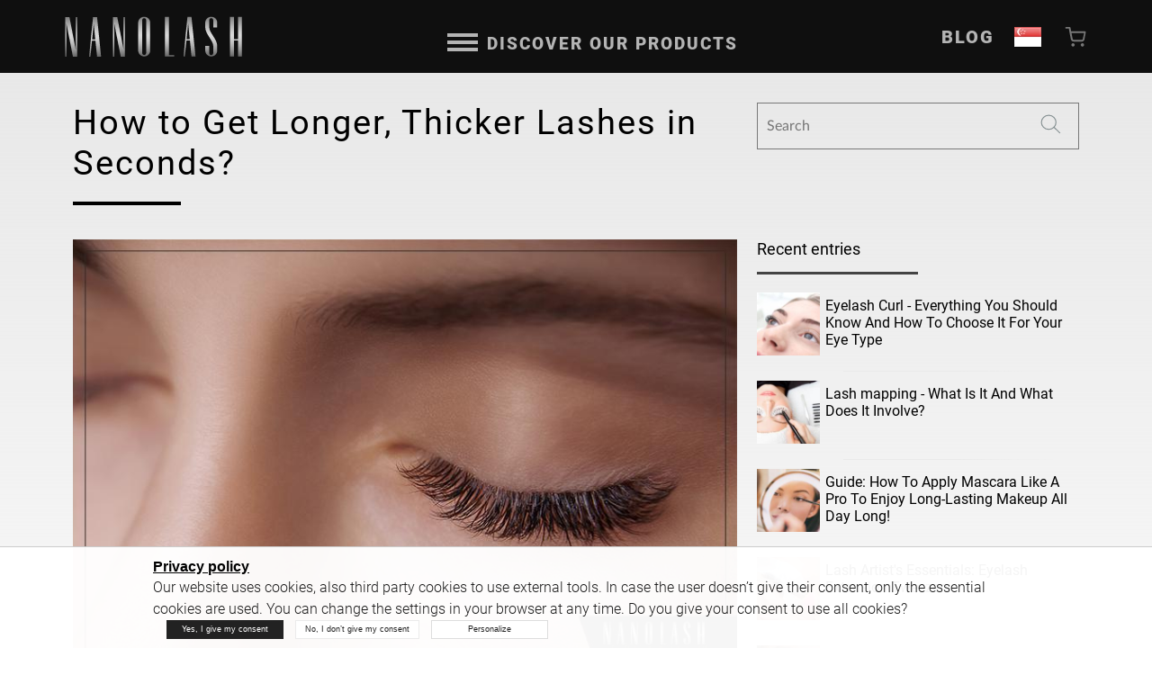

--- FILE ---
content_type: text/html; charset=UTF-8
request_url: https://nanolash.com.sg/blog/post/how-to-get-longer-thicker-lashes-in-seconds
body_size: 16755
content:
<!DOCTYPE html>
<html lang="en-SG"> 

<head>

	<meta charset="utf-8"/>
	<meta http-equiv="X-UA-Compatible" content="IE=edge"/>
	<meta name="viewport" content="width=device-width, initial-scale=1"/>
	<title>How to Get Longer, Thicker Lashes in Seconds?</title>
	<meta name="description" content="Most women dream of full and long lashes yet some of us have no time for several-hour treatments by a pro lash artist. Sometimes, we are extremely pressed for time, and want the effects done in a minute, literally. Is there a way to achieve that? Yes, many of them actually!"/>
	<link rel="preload" as="font" href="/assets/fonts/roboto/roboto-900.woff2" type="font/woff2" crossorigin="anonymous">
	<link rel="preload" as="font" href="/assets/fonts/roboto/roboto-700.woff2" type="font/woff2" crossorigin="anonymous">
	<link rel="preload" as="font" href="/assets/fonts/roboto/roboto-400.woff2" type="font/woff2" crossorigin="anonymous">
	<link rel="preload" as="font" href="/assets/fonts/roboto/roboto-300.woff2" type="font/woff2" crossorigin="anonymous">
	<link rel="preload" as="font" href="/assets/fonts/roboto/roboto-100.woff2" type="font/woff2" crossorigin="anonymous">
			<link rel="canonical" href="https://nanolash.com/blog/post/how-to-get-longer-thicker-lashes-in-seconds"/>
		<meta http-equiv="content-language" content="en-SG">
	<meta property="og:image" content="">
	<meta property="og:type" content="website"/>
	<meta property="og:title" content="How to Get Longer, Thicker Lashes in Seconds?">
	<meta property="og:url" content="https://nanolash.com.sg/blog/post/how-to-get-longer-thicker-lashes-in-seconds">
	<meta property="og:site_name" content="">
	<meta property="og:locale" content="en-SG"/>
	<link rel="apple-touch-icon" sizes="76x76" href="/assets/img/favicon/apple-touch-icon.png">
	<link rel="icon" type="image/png" sizes="32x32" href="/assets/img/favicon_32x32.png">
	<link rel="icon" type="image/png" sizes="16x16" href="/assets/img/favicon_16x16.png">
	<meta name="msapplication-TileColor" content="#da532c">
	<meta name="theme-color" content="#ffffff">

	<link href="/assets/styles/pages/home-critical.css?v=1768722471" rel="stylesheet" type="text/css" media="all"/>
	<link href="/assets/styles/pages/home-desktop.css?v=1768722471" rel="stylesheet" type="text/css" media="all"/>
	<link href="/assets/styles/pages/home.css?v=1768722471" rel="stylesheet" type="text/css" media="all"/>
	<link href="/assets/styles/pages/blog.css?v=1768722471" rel="stylesheet" type="text/css" media="all"/> 

	<script src="/assets/scripts/dist/blog.js" defer></script>

	<script>
	window.dataLayer = window.dataLayer || [];
	function gtag(){dataLayer.push(arguments);}
	const currency = 'SGD';
	
      const productsData ={"nanolash-llg":{"id":154,"alias":"nanolash-llg","type":"product","variants":false,"priceList":{"1-1":26},"available":true,"ean":"5905669547680","sku":"NL-LL-LG","name_en":"Nanolash Lash lift glue"},"nanobrow-pn":{"nanobrow-pn-bl":{"id":74,"alias":"nanobrow-pn-bl","type":"product","slug":"nanobrow-pn","variants":{"color":"Blonde"},"priceList":{"1-1":36},"available":true,"ean":"5905669547505","sku":"NB-PN-CH","name_en":"Nanobrow Eyebrow Pencil - Blonde","attributes":"color"},"nanobrow-pn-db":{"id":73,"alias":"nanobrow-pn-db","type":"product","slug":"nanobrow-pn","variants":{"color":"Dark Brown"},"priceList":{"1-1":36},"available":true,"ean":"5905669547482","sku":"NB-PN-DB","name_en":"Nanobrow Eyebrow Pencil - Dark Brown","attributes":"color"},"nanobrow-pn-es":{"id":72,"alias":"nanobrow-pn-es","type":"product","slug":"nanobrow-pn","variants":{"color":"Espresso"},"priceList":{"1-1":36},"available":true,"ean":"5905669547475","sku":"NB-PN-ES","name_en":"Nanobrow Eyebrow Pencil - Espresso","attributes":"color"},"nanobrow-pn-lb":{"id":71,"alias":"nanobrow-pn-lb","type":"product","slug":"nanobrow-pn","variants":{"color":"Light Brown"},"priceList":{"1-1":36},"available":true,"ean":"5905669547499","sku":"NB-PN-SB","name_en":"Nanobrow Eyebrow Pencil - Light Brown","attributes":"color"}},"nanobrow-ep":{"nanobrow-ep-db":{"id":52,"alias":"nanobrow-ep-db","type":"product","slug":"nanobrow-ep","variants":{"color":"Dark Brown"},"priceList":{"1-1":39},"available":true,"ean":"5905669547437","sku":"NB-EP-DB","name_en":"Nanobrow Eyebrow Pomade - Dark Brown","attributes":"color"},"nanobrow-ep-lb":{"id":50,"alias":"nanobrow-ep-lb","type":"product","slug":"nanobrow-ep","variants":{"color":"Light Brown"},"priceList":{"1-1":39},"available":true,"ean":"5905669547451","sku":"NB-EP-LB","name_en":"Nanobrow Eyebrow Pomade - Light Brown","attributes":"color"},"nanobrow-ep-mb":{"id":51,"alias":"nanobrow-ep-mb","type":"product","slug":"nanobrow-ep","variants":{"color":"Medium Brown"},"priceList":{"1-1":39},"available":true,"ean":"5905669547444","sku":"NB-EP-MB","name_en":"Nanobrow Eyebrow Pomade - Medium Brown","attributes":"color"}},"nanobrow-ne-ra":{"id":79,"alias":"nanobrow-ne-ra","type":"product","variants":false,"priceList":{"1-1":18},"available":true,"ean":"5905669547741","sku":"NB-NE-RA","name_en":"Nanobrow Eyebrow Razor"},"nanobrow-es":{"id":13,"alias":"nanobrow-es","type":"product","variants":false,"priceList":{"1-1":119,"2-2":219,"3-3":309,"4-10000":100},"available":true,"ean":"5905669547185","sku":"NB-BS","name_en":"Nanobrow Eyebrow Serum"},"nanobrow-ss":{"id":37,"alias":"nanobrow-ss","type":"product","variants":false,"priceList":{"1-1":30},"available":true,"ean":"5905669547420","sku":"NB-ESS","name_en":"Nanobrow Eyebrow Styling Soap"},"nanobrow-lg":{"nanobrow-lg-be":{"id":42,"alias":"nanobrow-lg-be","type":"product","slug":"nanobrow-lg","variants":{"color":"Beige"},"priceList":{"1-1":39},"available":true,"ean":"5905669547390","sku":"NB-LG-BE","name_en":"Nanobrow Lamination Gel - Beige","attributes":"color"},"nanobrow-lg-bk":{"id":44,"alias":"nanobrow-lg-bk","type":"product","slug":"nanobrow-lg","variants":{"color":"Black"},"priceList":{"1-1":39},"available":true,"ean":"5905669547413","sku":"NB-LG-BK","name_en":"Nanobrow Lamination Gel - Black","attributes":"color"},"nanobrow-lg-br":{"id":43,"alias":"nanobrow-lg-br","type":"product","slug":"nanobrow-lg","variants":{"color":"Brown"},"priceList":{"1-1":39},"available":true,"ean":"5905669547406","sku":"NB-LG-BR","name_en":"Nanobrow Lamination Gel - Brown","attributes":"color"},"nanobrow-lg-tr":{"id":41,"alias":"nanobrow-lg-tr","type":"product","slug":"nanobrow-lg","variants":{"color":"Transparent"},"priceList":{"1-1":39},"available":true,"ean":"5905669547383","sku":"NB-LG-TR","name_en":"Nanobrow Lamination Gel - Transparent","attributes":"color"}},"nanobrow-lk":{"id":62,"alias":"nanobrow-lk","type":"product","variants":false,"priceList":{"1-1":89},"available":true,"ean":"5905669547468","sku":"NB-LK","name_en":"Nanobrow Lamination Kit"},"nanobrow-mr":{"id":61,"alias":"nanobrow-mr","type":"product","variants":false,"priceList":{"1-1":39},"available":true,"ean":"5905669547581","sku":"NB-MMR","name_en":"Nanobrow Micellar Makeup Remover"},"nanobrow-mp":{"nanobrow-mp-dbl":{"id":69,"alias":"nanobrow-mp-dbl","type":"product","slug":"nanobrow-mp","variants":{"color":"Dark Blonde"},"priceList":{"1-1":39},"available":true,"ean":"5905669547574","sku":"NB-MP-DBL","name_en":"Nanobrow Microblading Pen - Ash Blonde","attributes":"color"},"nanobrow-mp-db":{"id":68,"alias":"nanobrow-mp-db","type":"product","slug":"nanobrow-mp","variants":{"color":"Dark Brown"},"priceList":{"1-1":39},"available":true,"ean":"5905669547529","sku":"NB-MP-BR","name_en":"Nanobrow Microblading Pen - Dark Brown","attributes":"color"},"nanobrow-mp-es":{"id":67,"alias":"nanobrow-mp-es","type":"product","slug":"nanobrow-mp","variants":{"color":"Espresso"},"priceList":{"1-1":39},"available":true,"ean":"5905669547512","sku":"NB-MP-ES","name_en":"Nanobrow Microblading Pen - Espresso","attributes":"color"},"nanobrow-mp-bl":{"id":70,"alias":"nanobrow-mp-bl","type":"product","slug":"nanobrow-mp","variants":{"color":"Blonde"},"priceList":{"1-1":39},"available":true,"ean":"5905669547543","sku":"NB-MP-BL","name_en":"Nanobrow Microblading Pen - Warm Blonde","attributes":"color"},"nanobrow-mp-lb":{"id":66,"alias":"nanobrow-mp-lb","type":"product","slug":"nanobrow-mp","variants":{"color":"Light Brown"},"priceList":{"1-1":39},"available":true,"ean":"5905669547536","sku":"NB-MP-LB","name_en":"Nanobrow Microblading Pen - Warm Brown","attributes":"color"}},"nanobrow-pk":{"nanobrow-pk-dk":{"id":65,"alias":"nanobrow-pk-dk","type":"product","slug":"nanobrow-pk","variants":{"color":"Dark"},"priceList":{"1-1":36},"available":true,"ean":"5905669547611","sku":"NB-PK-DK","name_en":"Nanobrow Powder Kit - Dark","attributes":"color"},"nanobrow-pk-li":{"id":64,"alias":"nanobrow-pk-li","type":"product","slug":"nanobrow-pk","variants":{"color":"Light"},"priceList":{"1-1":36},"available":true,"ean":"5905669547598","sku":"NB-PK-LI","name_en":"Nanobrow Powder Kit - Light","attributes":"color"},"nanobrow-pk-md":{"id":63,"alias":"nanobrow-pk-md","type":"product","slug":"nanobrow-pk","variants":{"color":"Medium"},"priceList":{"1-1":36},"available":true,"ean":"5905669547604","sku":"NB-PK-MD","name_en":"Nanobrow Powder Kit - Medium","attributes":"color"}},"nanobrow-sm":{"nanobrow-sm-bk":{"id":38,"alias":"nanobrow-sm-bk","type":"product","slug":"nanobrow-sm","variants":{"color":"Black"},"priceList":{"1-1":39},"available":true,"ean":"5905669547352","sku":"NB-SM-BL","name_en":"Nanobrow Shape Mascara - Black","attributes":"color"},"nanobrow-sm-br":{"id":39,"alias":"nanobrow-sm-br","type":"product","slug":"nanobrow-sm","variants":{"color":"Brown"},"priceList":{"1-1":39},"available":true,"ean":"5905669547369","sku":"NB-SM-BR","name_en":"Nanobrow Shape Mascara - Brown","attributes":"color"},"nanobrow-sm-lb":{"id":40,"alias":"nanobrow-sm-lb","type":"product","slug":"nanobrow-sm","variants":{"color":"Light Brown"},"priceList":{"1-1":39},"available":true,"ean":"5905669547376","sku":"NB-SM-LB","name_en":"Nanobrow Shape Mascara - Light Brown","attributes":"color"}},"nanobrow-bs":{"id":60,"alias":"nanobrow-bs","type":"product","variants":false,"priceList":{"1-1":39},"available":true,"ean":"5905669547550","sku":"NB-SBR","name_en":"Nanobrow Styling Brush"},"nanobrow-tw":{"id":59,"alias":"nanobrow-tw","type":"product","variants":false,"priceList":{"1-1":22},"available":true,"ean":"5905669547567","sku":"NB-TW","name_en":"Nanobrow Tweezers"},"nanolash-applicator":{"id":90,"alias":"nanolash-applicator","type":"product","variants":false,"priceList":{"1-1":26},"available":true,"ean":"5905997306461","sku":"NL-LT-APP","name_en":"Nanolash Applicator"},"nanolash-cep":{"id":180,"alias":"nanolash-cep","type":"product","variants":false,"priceList":{"1-1":89},"available":true,"ean":"5905997306683","sku":"NL-CO-E-P","name_en":"Nanolash collagen eye patches"},"nanolash-dmw":{"id":88,"alias":"nanolash-dmw","type":"product","variants":false,"priceList":{"1-1":14},"available":true,"ean":"5905669547802","sku":"NL-MA-WA","name_en":"Nanolash Disposable Mascara Wands"},"diy-bonder":{"diy-bonder-bl":{"id":91,"alias":"diy-bonder-bl","type":"product","slug":"diy-bonder","variants":{"color":"Black"},"priceList":{"1-1":40},"available":true,"ean":"5905997306430","sku":"NL-BO-DIY","name_en":"Nanolash DIY bonder","attributes":"color"},"diy-bonder-cl":{"id":173,"alias":"diy-bonder-cl","type":"product","slug":"diy-bonder","variants":{"color":"Clear"},"priceList":{"1-1":40},"available":true,"ean":"5905997306614","sku":"NL-BO-DIY-CL","name_en":"Nanolash DIY bonder clear","attributes":"color"}},"nanolash-diy":{"nanolash-diy-charm":{"id":99,"alias":"nanolash-diy-charm","type":"product","slug":"nanolash-diy","variants":{"variant":"charm"},"priceList":{"1-1":47},"available":true,"ean":"5905669547871","sku":"NL-CHARM","name_en":"Nanolash DIY Eyelash Extensions - Charm","attributes":"variant"},"nanolash-diy-charm-br":{"id":164,"alias":"nanolash-diy-charm-br","type":"product","slug":"nanolash-diy","variants":{"color":"Brown"},"priceList":{"1-1":47},"available":true,"ean":"5905997306508","sku":"NL-CHARM-BR","name_en":"Nanolash DIY Eyelash Extensions - Charm BRO","attributes":"color"},"nanolash-diy-classy":{"id":98,"alias":"nanolash-diy-classy","type":"product","slug":"nanolash-diy","variants":{"variant":"classy"},"priceList":{"1-1":47},"available":true,"ean":"5905669547864","sku":"NL-CLASSY","name_en":"Nanolash DIY Eyelash Extensions - Classy","attributes":"variant"},"nanolash-diy-classy-br":{"id":159,"alias":"nanolash-diy-classy-br","type":"product","slug":"nanolash-diy","variants":{"color":"Brown"},"priceList":{"1-1":47},"available":true,"ean":"5905997306492","sku":"NL-CLASSY-BR","name_en":"Nanolash DIY Eyelash Extensions - Classy BRO","attributes":"color"},"nanolash-diy-divine":{"id":100,"alias":"nanolash-diy-divine","type":"product","slug":"nanolash-diy","variants":{"variant":"divine"},"priceList":{"1-1":47},"available":true,"ean":"5905669547888","sku":"NL-DIVINE","name_en":"Nanolash DIY Eyelash Extensions - Divine","attributes":"variant"},"nanolash-diy-divine-br":{"id":158,"alias":"nanolash-diy-divine-br","type":"product","slug":"nanolash-diy","variants":{"color":"Brown"},"priceList":{"1-1":47},"available":true,"ean":"5905997306515","sku":"NL-DIVINE-BR","name_en":"Nanolash DIY Eyelash Extensions - Divine BRO","attributes":"color"},"nanolash-diy-fantasy":{"id":95,"alias":"nanolash-diy-fantasy","type":"product","slug":"nanolash-diy","variants":{"variant":"fantasy"},"priceList":{"1-1":47},"available":true,"ean":"5905669547833","sku":"NL-FANTASY","name_en":"Nanolash DIY Eyelash Extensions - Fantasy","attributes":"variant"},"nanolash-diy-fantasy-br":{"id":157,"alias":"nanolash-diy-fantasy-br","type":"product","slug":"nanolash-diy","variants":{"color":"Brown"},"priceList":{"1-1":47},"available":true,"ean":"5905669547994","sku":"NL-FANTASY-BR","name_en":"Nanolash DIY Eyelash Extensions - Fantasy BRO","attributes":"color"},"nanolash-diy-flirty":{"id":101,"alias":"nanolash-diy-flirty","type":"product","slug":"nanolash-diy","variants":{"variant":"flirty"},"priceList":{"1-1":47},"available":true,"ean":"5905669547895","sku":"NL-FLIRTY","name_en":"Nanolash DIY Eyelash Extensions - Flirty","attributes":"variant"},"nanolash-diy-flirty-br":{"id":156,"alias":"nanolash-diy-flirty-br","type":"product","slug":"nanolash-diy","variants":{"color":"Brown"},"priceList":{"1-1":47},"available":true,"ean":"5905997306522","sku":"NL-FLIRTY-BR","name_en":"Nanolash DIY Eyelash Extensions - Flirty BRO","attributes":"color"},"nanolash-diy-harmony":{"id":97,"alias":"nanolash-diy-harmony","type":"product","slug":"nanolash-diy","variants":{"variant":"harmony"},"priceList":{"1-1":47},"available":true,"ean":"5905669547857","sku":"NL-HARMONY","name_en":"Nanolash DIY Eyelash Extensions - Harmony","attributes":"variant"},"nanolash-diy-harmony-br":{"id":161,"alias":"nanolash-diy-harmony-br","type":"product","slug":"nanolash-diy","variants":{"color":"Brown"},"priceList":{"1-1":47},"available":true,"ean":"5905997306485","sku":"NL-HARMONY-BR","name_en":"Nanolash DIY Eyelash Extensions - Harmony BRO","attributes":"color"},"nanolash-diy-heartbreaker":{"id":96,"alias":"nanolash-diy-heartbreaker","type":"product","slug":"nanolash-diy","variants":{"variant":"heartbreaker"},"priceList":{"1-1":47},"available":true,"ean":"5905669547840","sku":"NL-HBREAKER","name_en":"Nanolash DIY Eyelash Extensions - Heartbreaker","attributes":"variant"},"nanolash-diy-heartbreaker-br":{"id":162,"alias":"nanolash-diy-heartbreaker-br","type":"product","slug":"nanolash-diy","variants":{"color":"Brown"},"priceList":{"1-1":47},"available":true,"ean":"5905997306478","sku":"NL-HBREAKER-BR","name_en":"Nanolash DIY Eyelash Extensions - Heartbreaker BRO","attributes":"color"},"nanolash-diy-innocent":{"id":94,"alias":"nanolash-diy-innocent","type":"product","slug":"nanolash-diy","variants":{"variant":"innocent"},"priceList":{"1-1":47},"available":true,"ean":"5905669547826","sku":"NL-INNOCENT","name_en":"Nanolash DIY Eyelash Extensions - Innocent","attributes":"variant"},"nanolash-diy-innocent-br":{"id":163,"alias":"nanolash-diy-innocent-br","type":"product","slug":"nanolash-diy","variants":{"color":"Brown"},"priceList":{"1-1":47},"available":true,"ean":"5905669547987","sku":"NL-INNOCENT-BR","name_en":"Nanolash DIY Eyelash Extensions - Innocent BRO","attributes":"color"}},"diy-remover":{"id":93,"alias":"diy-remover","type":"product","variants":false,"priceList":{"1-1":40},"available":true,"ean":"5905997306454","sku":"NL-RE-DIY","name_en":"Nanolash DIY Remover"},"diy-sealer":{"id":92,"alias":"diy-sealer","type":"product","variants":false,"priceList":{"1-1":40},"available":true,"ean":"5905997306447","sku":"NL-SE-DIY","name_en":"Nanolash DIY Sealer"},"nanolash-esk":{"nanolash-esk-charm":{"id":142,"alias":"nanolash-esk-charm","type":"product","slug":"nanolash-esk","variants":{"variant":"charm"},"priceList":{"1-1":99},"available":true,"ean":"5905669547949","sku":"NL-DIY-ST-CHAR","name_en":"Nanolash DIY Starter Kit - Charm","attributes":"variant"},"nanolash-esk-charm-br":{"id":172,"alias":"nanolash-esk-charm-br","type":"product","slug":"nanolash-esk","variants":{"color":"Charm Brown"},"priceList":{"1-1":99},"available":true,"ean":"5905997306584","sku":"NL-DIY-ST-CHAR-BR","name_en":"Nanolash DIY Starter Kit - Charm BRO","attributes":"color"},"nanolash-esk-classy":{"id":143,"alias":"nanolash-esk-classy","type":"product","slug":"nanolash-esk","variants":{"variant":"classy"},"priceList":{"1-1":99},"available":true,"ean":"5905669547970","sku":"NL-DIY-ST-CLAS","name_en":"Nanolash DIY Starter Kit - Classy","attributes":"variant"},"nanolash-esk-classy-br":{"id":171,"alias":"nanolash-esk-classy-br","type":"product","slug":"nanolash-esk","variants":{"color":"Classy Brown"},"priceList":{"1-1":99},"available":true,"ean":"5905997306577","sku":"NL-DIY-ST-CLAS-BR","name_en":"Nanolash DIY Starter Kit - Classy BRO","attributes":"color"},"nanolash-esk-divine":{"id":144,"alias":"nanolash-esk-divine","type":"product","slug":"nanolash-esk","variants":{"variant":"divine"},"priceList":{"1-1":99},"available":true,"ean":"5905669547956","sku":"NL-DIY-ST-DIV","name_en":"Nanolash DIY Starter Kit - Divine","attributes":"variant"},"nanolash-esk-divine-br":{"id":170,"alias":"nanolash-esk-divine-br","type":"product","slug":"nanolash-esk","variants":{"color":"Divine Brown"},"priceList":{"1-1":99},"available":true,"ean":"5905997306591","sku":"NL-DIY-ST-DIV-BR","name_en":"Nanolash DIY Starter Kit - Divine BRO","attributes":"color"},"nanolash-esk-fantasy":{"id":155,"alias":"nanolash-esk-fantasy","type":"product","slug":"nanolash-esk","variants":{"variant":"fantasy"},"priceList":{"1-1":99},"available":true,"ean":"5905669547918","sku":"NL-DIY-ST-FANT","name_en":"Nanolash DIY Starter Kit - Fantasy","attributes":"variant"},"nanolash-esk-fantasy-br":{"id":169,"alias":"nanolash-esk-fantasy-br","type":"product","slug":"nanolash-esk","variants":{"color":"Fantasy Brown"},"priceList":{"1-1":99},"available":true,"ean":"5905997306546","sku":"NL-DIY-ST-FANT-BR","name_en":"Nanolash DIY Starter Kit - Fantasy BRO","attributes":"color"},"nanolash-esk-flirty":{"id":145,"alias":"nanolash-esk-flirty","type":"product","slug":"nanolash-esk","variants":{"variant":"flirty"},"priceList":{"1-1":99},"available":true,"ean":"5905669547963","sku":"NL-DIY-ST-FLIR","name_en":"Nanolash DIY Starter Kit - Flirty","attributes":"variant"},"nanolash-esk-flirty-br":{"id":168,"alias":"nanolash-esk-flirty-br","type":"product","slug":"nanolash-esk","variants":{"color":"Flirty Brown"},"priceList":{"1-1":99},"available":true,"ean":"5905997306607","sku":"NL-DIY-ST-FLIR-BR","name_en":"Nanolash DIY Starter Kit - Flirty BRO","attributes":"color"},"nanolash-esk-harmony":{"id":146,"alias":"nanolash-esk-harmony","type":"product","slug":"nanolash-esk","variants":{"variant":"harmony"},"priceList":{"1-1":99},"available":true,"ean":"5905669547932","sku":"NL-DIY-ST-HARM","name_en":"Nanolash DIY Starter Kit - Harmony","attributes":"variant"},"nanolash-esk-harmony-br":{"id":167,"alias":"nanolash-esk-harmony-br","type":"product","slug":"nanolash-esk","variants":{"color":"Harmony Brown"},"priceList":{"1-1":99},"available":true,"ean":"5905997306560","sku":"NL-DIY-ST-HARM-BR","name_en":"Nanolash DIY Starter Kit - Harmony BRO","attributes":"color"},"nanolash-esk-heartbreaker":{"id":147,"alias":"nanolash-esk-heartbreaker","type":"product","slug":"nanolash-esk","variants":{"variant":"heartbreaker"},"priceList":{"1-1":99},"available":true,"ean":"5905669547925","sku":"NL-DIY-ST-HBR","name_en":"Nanolash DIY Starter Kit - Heartbreaker","attributes":"variant"},"nanolash-esk-heartbreaker-br":{"id":166,"alias":"nanolash-esk-heartbreaker-br","type":"product","slug":"nanolash-esk","variants":{"color":"Heartbreaker Brown"},"priceList":{"1-1":99},"available":true,"ean":"5905997306553","sku":"NL-DIY-ST-HBR-BR","name_en":"Nanolash DIY Starter Kit - Heartbreaker BRO","attributes":"color"},"nanolash-esk-innocent":{"id":148,"alias":"nanolash-esk-innocent","type":"product","slug":"nanolash-esk","variants":{"variant":"innocent"},"priceList":{"1-1":99},"available":true,"ean":"5905669547901","sku":"NL-DIY-ST-INNC","name_en":"Nanolash DIY Starter Kit - Innocent","attributes":"variant"},"nanolash-esk-innocent-br":{"id":165,"alias":"nanolash-esk-innocent-br","type":"product","slug":"nanolash-esk","variants":{"color":"Innocent Brown"},"priceList":{"1-1":99},"available":true,"ean":"5905997306539","sku":"NL-DIY-ST-INNC-BR","name_en":"Nanolash DIY Starter Kit - Innocent BRO","attributes":"color"}},"nanolash-es":{"id":11,"alias":"nanolash-es","type":"product","variants":false,"priceList":{"1-1":89,"2-2":159,"3-3":199,"4-20":73},"available":true,"ean":"5905669547000","sku":"NL-LS-EN","name_en":"Nanolash Eyelash Serum"},"nanolash-tw":{"nanolash-twc":{"id":81,"alias":"nanolash-twc","type":"product","slug":"nanolash-tw","variants":{"type":"Curved"},"priceList":{"1-1":50},"available":true,"ean":"5905997306416","sku":"NL-LT-CUR","name_en":"Nanolash Eyelash Tweezer Curved","attributes":"type"},"nanolash-twls":{"id":80,"alias":"nanolash-twls","type":"product","slug":"nanolash-tw","variants":{"type":"L Shape"},"priceList":{"1-1":50},"available":true,"ean":"5905997306409","sku":"NL-LT-LSH","name_en":"Nanolash Eyelash Tweezer L shape","attributes":"type"},"nanolash-twp":{"id":82,"alias":"nanolash-twp","type":"product","slug":"nanolash-tw","variants":{"type":"Pointed"},"priceList":{"1-1":50},"available":true,"ean":"5905997306423","sku":"NL-LT-POI","name_en":"Nanolash Eyelash Tweezer Pointed","attributes":"type"}},"nanolash-lifting-tools":{"id":152,"alias":"nanolash-lifting-tools","type":"product","variants":false,"priceList":{"1-1":13},"available":true,"ean":"5905669547697","sku":"NL-LL-LT","name_en":"Nanolash Lifting Tools"},"nanolash-hep":{"nanolash-hep-regular":{"id":83,"alias":"nanolash-hep-regular","type":"product","slug":"nanolash-hep","variants":{"variant":"Regular"},"priceList":{"1-1":18},"available":true,"ean":"5905669547635","sku":"NL-HG-EP","name_en":"Nanolash Hydrogel eye patches","attributes":"variant"},"nanolash-hep-mini":{"id":174,"alias":"nanolash-hep-mini","type":"product","slug":"nanolash-hep","variants":{"variant":"Mini"},"priceList":{"1-1":18},"available":true,"ean":"5905997306621","sku":"NL-HG-EP-MI","name_en":"Nanolash Hydrogel eye patches mini","attributes":"variant"}},"nanolash-step-1-lift":{"id":149,"alias":"nanolash-step-1-lift","type":"product","variants":false,"priceList":{"1-1":39},"available":true,"ean":"5905669547642","sku":"NL-LL-S1","name_en":"Nanolash step 1 lift"},"nanolash-step-2-fix":{"id":150,"alias":"nanolash-step-2-fix","type":"product","variants":false,"priceList":{"1-1":39},"available":true,"ean":"5905669547659","sku":"NL-LL-S2","name_en":"Nanolash step 2 fix"},"nanolash-step-3-keratin-booster":{"id":151,"alias":"nanolash-step-3-keratin-booster","type":"product","variants":false,"priceList":{"1-1":39},"available":true,"ean":"5905669547666","sku":"NL-LL-S3","name_en":"Nanolash step 3 keratin booster"},"nanolash-labs":{"id":78,"alias":"nanolash-labs","type":"product","variants":false,"priceList":{"1-1":30},"available":true,"ean":"5905669547734","sku":"NL-LS-LB","name_en":"Nanolash Lash & Brow Shampoo"},"nanolash-llk":{"id":89,"alias":"nanolash-llk","type":"product","variants":false,"priceList":{"1-1":99},"available":true,"ean":"5905669547628","sku":"NL-LL-LK","name_en":"Nanolash Lash Lift Kit"},"nanolash-lacm":{"id":75,"alias":"nanolash-lacm","type":"product","variants":false,"priceList":{"1-1":54},"available":true,"ean":"5905669547727","sku":"NL-LM-LC","name_en":"Nanolash Length & Curl Mascara"},"nanolash-lfa":{"id":87,"alias":"nanolash-lfa","type":"product","variants":false,"priceList":{"1-1":14},"available":true,"ean":"5905669547819","sku":"NL-LFAPP","name_en":"Nanolash Lint Free applicators"},"nanolash-mp":{"id":77,"alias":"nanolash-mp","type":"product","variants":false,"priceList":{"1-1":42},"available":true,"ean":"5905669547703","sku":"NL-LM-MP","name_en":"Nanolash Mascara Primer"},"nanolash-mapp":{"nanolash-mapp15":{"id":84,"alias":"nanolash-mapp15","type":"product","slug":"nanolash-mapp","variants":{"thickness":"15"},"priceList":{"1-1":14},"available":true,"ean":"5905669547772","sku":"NL-MAPP15","name_en":"Nanolash Microbrush applicators 1,5 mm","attributes":"thickness"},"nanolash-mapp20":{"id":85,"alias":"nanolash-mapp20","type":"product","slug":"nanolash-mapp","variants":{"thickness":"20"},"priceList":{"1-1":14},"available":true,"ean":"5905669547789","sku":"NL-MAPP20","name_en":"Nanolash Microbrush applicators 2,0 mm","attributes":"thickness"},"nanolash-mapp25":{"id":86,"alias":"nanolash-mapp25","type":"product","slug":"nanolash-mapp","variants":{"thickness":"25"},"priceList":{"1-1":14},"available":true,"ean":"5905669547796","sku":"NL-MAPP25","name_en":"Nanolash Microbrush applicators 2,5 mm","attributes":"thickness"}},"nanolash-pep-es":{"id":181,"alias":"nanolash-pep-es","type":"product","variants":false,"priceList":{"1-1":89,"2-2":159,"3-3":199,"4-20":73},"available":true,"ean":"5905997306706","sku":"NL-P-E-S","name_en":"NANOLASH PEPTIDE EYELASH SERUM"},"nanolash-pre-glue":{"pre-glue-classy":{"id":175,"alias":"pre-glue-classy","type":"product","slug":"nanolash-pre-glue","variants":{"type":"classy"},"priceList":{"1-1":51},"available":true,"ean":"5905997306645","sku":"NL-DIY-SG-CLASSY","name_en":"NANOLASH STICK&GO CLASSY","attributes":"type"},"pre-glue-harmony":{"id":177,"alias":"pre-glue-harmony","type":"product","slug":"nanolash-pre-glue","variants":{"type":"harmony"},"priceList":{"1-1":51},"available":true,"ean":"5905997306652","sku":"NL-DIY-SG-HARM","name_en":"NANOLASH STICK&GO HARMONY","attributes":"type"},"pre-glue-heartbreaker":{"id":178,"alias":"pre-glue-heartbreaker","type":"product","slug":"nanolash-pre-glue","variants":{"type":"heartbreaker"},"priceList":{"1-1":51},"available":true,"ean":"5905997306669","sku":"NL-DIY-SG-HBR","name_en":"NANOLASH STICK&GO HEARTBREAKER","attributes":"type"},"pre-glue-innocent":{"id":176,"alias":"pre-glue-innocent","type":"product","slug":"nanolash-pre-glue","variants":{"type":"innocent"},"priceList":{"1-1":51},"available":true,"ean":"5905997306638","sku":"NL-DIY-SG-INNOC","name_en":"NANOLASH STICK&GO INNOCENT","attributes":"type"}},"nanolash-vl":{"nanolash-vl-005C10":{"id":113,"alias":"nanolash-vl-005C10","type":"product","slug":"nanolash-vl","variants":{"bend":"C","thickness":"005","length":"10"},"priceList":{"1-1":35},"available":true,"ean":"5905997306119","sku":"NLV05C10","name_en":"Nanolash volume lashes 0.05 C 10mm","attributes":"bend"},"nanolash-vl-005C11":{"id":114,"alias":"nanolash-vl-005C11","type":"product","slug":"nanolash-vl","variants":{"bend":"C","thickness":"005","length":"11"},"priceList":{"1-1":35},"available":true,"ean":"5905997306126","sku":"NLV05C11","name_en":"Nanolash volume lashes 0.05 C 11mm","attributes":"bend"},"nanolash-vl-005C613":{"id":102,"alias":"nanolash-vl-005C613","type":"product","slug":"nanolash-vl","variants":{"bend":"C","thickness":"005","length":"613"},"priceList":{"1-1":35},"available":true,"ean":"5905997306003","sku":"NLV05C6-13","name_en":"Nanolash Volume Lashes 0.05 C 6-13mm","attributes":"bend"},"nanolash-vl-005C9":{"id":112,"alias":"nanolash-vl-005C9","type":"product","slug":"nanolash-vl","variants":{"bend":"C","thickness":"005","length":"9"},"priceList":{"1-1":35},"available":true,"ean":"5905997306102","sku":"NLV05C9","name_en":"Nanolash volume lashes 0.05 C 9mm","attributes":"bend"},"nanolash-vl-005D10":{"id":116,"alias":"nanolash-vl-005D10","type":"product","slug":"nanolash-vl","variants":{"bend":"D","thickness":"005","length":"10"},"priceList":{"1-1":35},"available":true,"ean":"5905997306140","sku":"NLV05D10","name_en":"Nanolash volume lashes 0.05 D 10mm","attributes":"bend"},"nanolash-vl-005D11":{"id":117,"alias":"nanolash-vl-005D11","type":"product","slug":"nanolash-vl","variants":{"bend":"D","thickness":"005","length":"11"},"priceList":{"1-1":35},"available":true,"ean":"5905997306157","sku":"NLV05D11","name_en":"Nanolash volume lashes 0.05 D 11mm","attributes":"bend"},"nanolash-vl-005D613":{"id":103,"alias":"nanolash-vl-005D613","type":"product","slug":"nanolash-vl","variants":{"bend":"D","thickness":"005","length":"613"},"priceList":{"1-1":35},"available":true,"ean":"5905997306010","sku":"NLV05D6-13","name_en":"Nanolash volume lashes 0.05 D 6-13mm","attributes":"bend"},"nanolash-vl-005D9":{"id":115,"alias":"nanolash-vl-005D9","type":"product","slug":"nanolash-vl","variants":{"bend":"D","thickness":"005","length":"9"},"priceList":{"1-1":35},"available":true,"ean":"5905997306133","sku":"NLV05D9","name_en":"Nanolash volume lashes 0.05 D 9mm","attributes":"bend"},"nanolash-vl-007C10":{"id":119,"alias":"nanolash-vl-007C10","type":"product","slug":"nanolash-vl","variants":{"bend":"C","thickness":"007","length":"10"},"priceList":{"1-1":35},"available":true,"ean":"5905997306171","sku":"NLV07C10","name_en":"Nanolash volume lashes 0.07 C 10mm","attributes":"bend"},"nanolash-vl-007C11":{"id":120,"alias":"nanolash-vl-007C11","type":"product","slug":"nanolash-vl","variants":{"bend":"C","thickness":"007","length":"11"},"priceList":{"1-1":35},"available":true,"ean":"5905997306188","sku":"NLV07C11","name_en":"Nanolash volume lashes 0.07 C 11mm","attributes":"bend"},"nanolash-vl-007C613":{"id":104,"alias":"nanolash-vl-007C613","type":"product","slug":"nanolash-vl","variants":{"bend":"C","thickness":"007","length":"613"},"priceList":{"1-1":35},"available":true,"ean":"5905997306027","sku":"NLV07C6-13","name_en":"Nanolash volume lashes 0.07 C 6-13mm","attributes":"bend"},"nanolash-vl-007C9":{"id":118,"alias":"nanolash-vl-007C9","type":"product","slug":"nanolash-vl","variants":{"bend":"C","thickness":"007","length":"9"},"priceList":{"1-1":35},"available":true,"ean":"5905997306164","sku":"NLV07C9","name_en":"Nanolash volume lashes 0.07 C 9mm","attributes":"bend"},"nanolash-vl-007D10":{"id":122,"alias":"nanolash-vl-007D10","type":"product","slug":"nanolash-vl","variants":{"bend":"D","thickness":"007","length":"10"},"priceList":{"1-1":35},"available":true,"ean":"5905997306201","sku":"NLV07D10","name_en":"Nanolash volume lashes 0.07 D 10mm","attributes":"bend"},"nanolash-vl-007D11":{"id":123,"alias":"nanolash-vl-007D11","type":"product","slug":"nanolash-vl","variants":{"bend":"D","thickness":"007","length":"11"},"priceList":{"1-1":35},"available":true,"ean":"5905997306218","sku":"NLV07D11","name_en":"Nanolash volume lashes 0.07 D 11mm","attributes":"bend"},"nanolash-vl-007D613":{"id":105,"alias":"nanolash-vl-007D613","type":"product","slug":"nanolash-vl","variants":{"bend":"D","thickness":"007","length":"613"},"priceList":{"1-1":35},"available":true,"ean":"5905997306034","sku":"NLV07D6-13","name_en":"Nanolash volume lashes 0.07 D 6-13mm","attributes":"bend"},"nanolash-vl-007D9":{"id":121,"alias":"nanolash-vl-007D9","type":"product","slug":"nanolash-vl","variants":{"bend":"D","thickness":"007","length":"9"},"priceList":{"1-1":35},"available":true,"ean":"5905997306195","sku":"NLV07D9","name_en":"Nanolash volume lashes 0.07 D 9mm","attributes":"bend"},"nanolash-vl-010C10":{"id":125,"alias":"nanolash-vl-010C10","type":"product","slug":"nanolash-vl","variants":{"bend":"C","thickness":"010","length":"10"},"priceList":{"1-1":35},"available":true,"ean":"5905997306232","sku":"NLV10C10","name_en":"Nanolash volume lashes 0.10 C 10mm","attributes":"bend"},"nanolash-vl-010C11":{"id":126,"alias":"nanolash-vl-010C11","type":"product","slug":"nanolash-vl","variants":{"bend":"C","thickness":"010","length":"11"},"priceList":{"1-1":35},"available":true,"ean":"5905997306249","sku":"NLV10C11","name_en":"Nanolash volume lashes 0.10 C 11mm","attributes":"bend"},"nanolash-vl-010C613":{"id":106,"alias":"nanolash-vl-010C613","type":"product","slug":"nanolash-vl","variants":{"bend":"C","thickness":"010","length":"613"},"priceList":{"1-1":35},"available":true,"ean":"5905997306041","sku":"NLV10C6-13","name_en":"Nanolash volume lashes 0.10 C 6-13mm","attributes":"bend"},"nanolash-vl-010C9":{"id":124,"alias":"nanolash-vl-010C9","type":"product","slug":"nanolash-vl","variants":{"bend":"C","thickness":"010","length":"9"},"priceList":{"1-1":35},"available":true,"ean":"5905997306225","sku":"NLV10C9","name_en":"Nanolash volume lashes 0.10 C 9mm","attributes":"bend"},"nanolash-vl-010D10":{"id":128,"alias":"nanolash-vl-010D10","type":"product","slug":"nanolash-vl","variants":{"bend":"D","thickness":"010","length":"10"},"priceList":{"1-1":35},"available":true,"ean":"5905997306263","sku":"NLV10D10","name_en":"Nanolash volume lashes 0.10 D 10mm","attributes":"bend"},"nanolash-vl-010D11":{"id":129,"alias":"nanolash-vl-010D11","type":"product","slug":"nanolash-vl","variants":{"bend":"D","thickness":"010","length":"11"},"priceList":{"1-1":35},"available":true,"ean":"5905997306270","sku":"NLV10D11","name_en":"Nanolash volume lashes 0.10 D 11mm","attributes":"bend"},"nanolash-vl-010D613":{"id":107,"alias":"nanolash-vl-010D613","type":"product","slug":"nanolash-vl","variants":{"bend":"D","thickness":"010","length":"613"},"priceList":{"1-1":35},"available":true,"ean":"5905997306058","sku":"NLV10D6-13","name_en":"Nanolash volume lashes 0.10 D 6-13mm","attributes":"bend"},"nanolash-vl-010D9":{"id":127,"alias":"nanolash-vl-010D9","type":"product","slug":"nanolash-vl","variants":{"bend":"D","thickness":"010","length":"9"},"priceList":{"1-1":35},"available":true,"ean":"5905997306256","sku":"NLV10D9","name_en":"Nanolash volume lashes 0.10 D 9mm","attributes":"bend"},"nanolash-vl-012C10":{"id":131,"alias":"nanolash-vl-012C10","type":"product","slug":"nanolash-vl","variants":{"bend":"C","thickness":"012","length":"10"},"priceList":{"1-1":35},"available":true,"ean":"5905997306294","sku":"NLV12C10","name_en":"Nanolash volume lashes 0.12 C 10mm","attributes":"bend"},"nanolash-vl-012C11":{"id":132,"alias":"nanolash-vl-012C11","type":"product","slug":"nanolash-vl","variants":{"bend":"C","thickness":"012","length":"11"},"priceList":{"1-1":35},"available":true,"ean":"5905997306300","sku":"NLV12C11","name_en":"Nanolash volume lashes 0.12 C 11mm","attributes":"bend"},"nanolash-vl-012C613":{"id":108,"alias":"nanolash-vl-012C613","type":"product","slug":"nanolash-vl","variants":{"bend":"C","thickness":"012","length":"613"},"priceList":{"1-1":35},"available":true,"ean":"5905997306065","sku":"NLV12C6-13","name_en":"Nanolash volume lashes 0.12 C 6-13mm","attributes":"bend"},"nanolash-vl-012C9":{"id":130,"alias":"nanolash-vl-012C9","type":"product","slug":"nanolash-vl","variants":{"bend":"C","thickness":"012","length":"9"},"priceList":{"1-1":35},"available":true,"ean":"5905997306287","sku":"NLV12C9","name_en":"Nanolash volume lashes 0.12 C 9mm","attributes":"bend"},"nanolash-vl-012D10":{"id":134,"alias":"nanolash-vl-012D10","type":"product","slug":"nanolash-vl","variants":{"bend":"D","thickness":"012","length":"10"},"priceList":{"1-1":35},"available":true,"ean":"5905997306324","sku":"NLV12D10","name_en":"Nanolash volume lashes 0.12 D 10mm","attributes":"bend"},"nanolash-vl-012D11":{"id":135,"alias":"nanolash-vl-012D11","type":"product","slug":"nanolash-vl","variants":{"bend":"D","thickness":"012","length":"11"},"priceList":{"1-1":35},"available":true,"ean":"5905997306331","sku":"NLV12D11","name_en":"Nanolash volume lashes 0.12 D 11mm","attributes":"bend"},"nanolash-vl-012D613":{"id":109,"alias":"nanolash-vl-012D613","type":"product","slug":"nanolash-vl","variants":{"bend":"D","thickness":"012","length":"613"},"priceList":{"1-1":35},"available":true,"ean":"5905997306072","sku":"NLV12D6-13","name_en":"Nanolash volume lashes 0.12 D 6-13mm","attributes":"bend"},"nanolash-vl-012D9":{"id":133,"alias":"nanolash-vl-012D9","type":"product","slug":"nanolash-vl","variants":{"bend":"D","thickness":"012","length":"9"},"priceList":{"1-1":35},"available":true,"ean":"5905997306317","sku":"NLV12D9","name_en":"Nanolash volume lashes 0.12 D 9mm","attributes":"bend"},"nanolash-vl-015C10":{"id":137,"alias":"nanolash-vl-015C10","type":"product","slug":"nanolash-vl","variants":{"bend":"C","thickness":"015","length":"10"},"priceList":{"1-1":35},"available":true,"ean":"5905997306355","sku":"NLV15C10","name_en":"Nanolash volume lashes 0.15 C 10mm","attributes":"bend"},"nanolash-vl-015C11":{"id":138,"alias":"nanolash-vl-015C11","type":"product","slug":"nanolash-vl","variants":{"bend":"C","thickness":"015","length":"11"},"priceList":{"1-1":35},"available":true,"ean":"5905997306362","sku":"NLV15C11","name_en":"Nanolash volume lashes 0.15 C 11mm","attributes":"bend"},"nanolash-vl-015C613":{"id":110,"alias":"nanolash-vl-015C613","type":"product","slug":"nanolash-vl","variants":{"bend":"C","thickness":"015","length":"613"},"priceList":{"1-1":35},"available":true,"ean":"5905997306089","sku":"NLV15C6-13","name_en":"Nanolash volume lashes 0.15 C 6-13mm","attributes":"bend"},"nanolash-vl-015C9":{"id":136,"alias":"nanolash-vl-015C9","type":"product","slug":"nanolash-vl","variants":{"bend":"C","thickness":"015","length":"9"},"priceList":{"1-1":35},"available":true,"ean":"5905997306348","sku":"NLV15C9","name_en":"Nanolash volume lashes 0.15 C 9mm","attributes":"bend"},"nanolash-vl-015D10":{"id":140,"alias":"nanolash-vl-015D10","type":"product","slug":"nanolash-vl","variants":{"bend":"D","thickness":"015","length":"10"},"priceList":{"1-1":35},"available":true,"ean":"5905997306386","sku":"NLV15D10","name_en":"Nanolash volume lashes 0.15 D 10mm","attributes":"bend"},"nanolash-vl-015D11":{"id":141,"alias":"nanolash-vl-015D11","type":"product","slug":"nanolash-vl","variants":{"bend":"D","thickness":"015","length":"11"},"priceList":{"1-1":35},"available":true,"ean":"5905997306393","sku":"NLV15D11","name_en":"Nanolash volume lashes 0.15 D 11mm","attributes":"bend"},"nanolash-vl-015D613":{"id":111,"alias":"nanolash-vl-015D613","type":"product","slug":"nanolash-vl","variants":{"bend":"D","thickness":"015","length":"613"},"priceList":{"1-1":35},"available":true,"ean":"5905997306096","sku":"NLV15D6-13","name_en":"Nanolash Volume Lashes 0.15 D 6-13mm","attributes":"bend"},"nanolash-vl-015D9":{"id":139,"alias":"nanolash-vl-015D9","type":"product","slug":"nanolash-vl","variants":{"bend":"D","thickness":"015","length":"9"},"priceList":{"1-1":35},"available":true,"ean":"5905997306379","sku":"NLV15D9","name_en":"Nanolash Volume Lashes 0.15 D 9mm","attributes":"bend"}},"nanolash-vum":{"id":76,"alias":"nanolash-vum","type":"product","variants":false,"priceList":{"1-1":54},"available":true,"ean":"5905669547710","sku":"NL-LM-VU","name_en":"Nanolash Volume Up Mascara"},"nanolash-sr":{"id":153,"alias":"nanolash-sr","type":"product","variants":false,"priceList":{"1-1":26},"available":true,"ean":"5905669547673","sku":"NL-LL-SR","name_en":"Nanolash Silicone Rods"}};
      const productsThumb ={"nanolash-es":{"thumb":"\/assets\/img\/home\/thumb\/nanolash-serum-grid-thumb","packs":{"1":{"src":"\/assets\/img\/home\/thumb\/nanolash-serum-grid-thumb"},"2":{"src":"\/assets\/img\/home\/thumb\/nanolash-cerum-2pack-thumb"},"3":{"src":"\/assets\/img\/home\/thumb\/nanolash-cerum-3pack-thumb"},"4":{"src":"\/assets\/img\/home\/thumb\/nanolash-cerum-4pack-thumb"}}},"nanolash-pep-es":{"thumb":"\/assets\/img\/home\/thumb\/nanolash-peptide-serum-grid-thumb","packs":{"1":{"src":"\/assets\/img\/home\/thumb\/nanolash-peptide-serum-grid-thumb"},"2":{"src":"\/assets\/img\/home\/thumb\/nanolash-peptide-serum-grid-2pack-thumb"},"3":{"src":"\/assets\/img\/home\/thumb\/nanolash-peptide-serum-grid-3pack-thumb"},"4":{"src":"\/assets\/img\/home\/thumb\/nanolash-peptide-serum-grid-4pack-thumb"}}},"nanolash-mp":{"thumb":"\/assets\/img\/home\/thumb\/nanolash-mascara-primer-grid-thumb"},"nanolash-maskara":{"thumb":"\/assets\/img\/home\/thumb\/nanolash-mascara-grid-thumb"},"nanolash-lacm":{"thumb":"\/assets\/img\/home\/thumb\/nanolash-lengh-and-curl-mascara-grid-thumb"},"nanolash-vum":{"thumb":"\/assets\/img\/home\/thumb\/nanolash-volume-up-mascara-grid-thumb"},"nanolash-labs":{"thumb":"\/assets\/img\/home\/thumb\/nanolash-lash-and-brow-shampoo-grid-thumb"},"nanolash-diy":{"thumb":"\/assets\/img\/products\/nanolash\/diy-eyelash-extensions\/nanolash-diy-eyelash-extensions-grid-thumb"},"nanolash-pre-glue":{"thumb":"\/assets\/img\/products\/nanolash\/pre-glue\/stick&go-main"},"pre-glue-classy":{"thumb":"\/assets\/img\/products\/nanolash\/pre-glue\/stick&go-main"},"pre-glue-harmony":{"thumb":"\/assets\/img\/products\/nanolash\/pre-glue\/stick&go-main"},"pre-glue-heartbreaker":{"thumb":"\/assets\/img\/products\/nanolash\/pre-glue\/stick&go-main"},"pre-glue-innocent":{"thumb":"\/assets\/img\/products\/nanolash\/pre-glue\/stick&go-main"},"nanolash-esk":{"thumb":"\/assets\/img\/home\/thumb\/nanolash-diy-starter"},"nanolash-tw":{"thumb":"\/assets\/img\/home\/thumb\/nanolash-tweezers-grid-thumb"},"nanolash-llk":{"thumb":"\/assets\/img\/home\/thumb\/nanolash-lash-lift-kit-grid-thumb"},"nanolash-vl":{"thumb":"\/assets\/img\/products\/nanolash\/volume-lashes\/nanolash-volume-lashes-grid-thumb"},"nanolash-cep":{"thumb":"\/assets\/img\/home\/thumb\/nanolash-collagen-grid-thumb"},"nanolash-hep":{"thumb":"\/assets\/img\/home\/thumb\/nanolash-hydrogel-eye-patches-grid-thumb"},"nanolash-hep-regular":{"thumb":"\/assets\/img\/home\/thumb\/nanolash-hydrogel-eye-patches-grid-thumb"},"nanolash-hep-mini":{"thumb":"\/assets\/img\/home\/thumb\/nanolash-hydrogel-eye-patches-grid-thumb"},"nanolash-dmw":{"thumb":"\/assets\/img\/home\/thumb\/nanolash-disposable-mascara-wands-thumb"},"nanolash-maa":{"thumb":"\/assets\/img\/products\/nanolash\/microbrush-and-applicators\/nanolash-microbrush-and-applicators-grid-thumb"},"nanolash-lfa":{"thumb":"\/assets\/img\/home\/thumb\/nanolash-lint-free-applicators-thumb"},"nanolash-mapp":{"thumb":"\/assets\/img\/home\/thumb\/nanolash-microbrush-applicators-thumb"},"nanolash-mapp15":{"thumb":"\/assets\/img\/home\/thumb\/nanolash-microbrush-applicators-thumb"},"nanolash-mapp20":{"thumb":"\/assets\/img\/home\/thumb\/nanolash-microbrush-applicators-thumb"},"nanolash-mapp25":{"thumb":"\/assets\/img\/home\/thumb\/nanolash-microbrush-applicators-thumb"},"nanobrow-es":{"thumb":"\/assets\/img\/products\/nanobrow\/eyebrow-serum\/header-product-packshot\/nanobrow-eyebrow-serum-thumb","packs":{"1":{"src":"\/assets\/img\/products\/nanobrow\/eyebrow-serum\/header-product-packshot\/nanobrow-eyebrow-serum-thumb"},"2":{"src":"\/assets\/img\/home\/thumb\/nanobrow-serum-2pack-thumb"},"3":{"src":"\/assets\/img\/home\/thumb\/nanobrow-serum-3pack-thumb"},"4":{"src":"\/assets\/img\/home\/thumb\/nanobrow-serum-4pack-thumb"}}},"nanobrow-sm":{"thumb":"\/assets\/img\/home\/thumb\/nanobrow-shape-mascaral-thumb"},"nanobrow-sm-bk":{"thumb":"\/assets\/img\/products\/nanobrow\/shape-mascara\/home-page-colors\/black\/nanobrow-shape-mascara"},"nanobrow-sm-br":{"thumb":"\/assets\/img\/products\/nanobrow\/shape-mascara\/home-page-colors\/brown\/nanobrow-shape-mascara"},"nanobrow-sm-lb":{"thumb":"\/assets\/img\/products\/nanobrow\/shape-mascara\/home-page-colors\/light_brown\/nanobrow-shape-mascara"},"nanobrow-mp":{"thumb":"\/assets\/img\/home\/thumb\/nanobrow-microblading-pen-thumb"},"nanobrow-mp-lb":{"thumb":"\/assets\/img\/products\/nanobrow\/microblading-pen\/home-page-colors\/warm_brown\/nanobrow-microblading-pen"},"nanobrow-mp-bl":{"thumb":"\/assets\/img\/products\/nanobrow\/microblading-pen\/home-page-colors\/warm_blonde\/nanobrow-microblading-pen"},"nanobrow-mp-dbl":{"thumb":"\/assets\/img\/products\/nanobrow\/microblading-pen\/home-page-colors\/ash_blonde\/nanobrow-microblading-pen"},"nanobrow-mp-db":{"thumb":"\/assets\/img\/products\/nanobrow\/microblading-pen\/home-page-colors\/dark_brown\/nanobrow-microblading-pen"},"nanobrow-mp-es":{"thumb":"\/assets\/img\/products\/nanobrow\/microblading-pen\/home-page-colors\/espresso\/nanobrow-microblading-pen"},"nanobrow-lk":{"thumb":"\/assets\/img\/home\/thumb\/nanobrow-lamination-kit-thumb"},"nanobrow-ss":{"thumb":"\/assets\/img\/home\/thumb\/nanobrow-styling-soap-thumb"},"nanobrow-pn":{"thumb":"\/assets\/img\/home\/thumb\/nanobrow-eyebrow-pencil-thumb"},"nanobrow-pn-bl":{"thumb":"\/assets\/img\/products\/nanobrow\/eyebrow-pencil\/home-page-colors\/blonde\/nanobrow-eyebrow-pencil-blonde"},"nanobrow-pn-lb":{"thumb":"\/assets\/img\/products\/nanobrow\/eyebrow-pencil\/home-page-colors\/light_brown\/nanobrow-eyebrow-pencil-lightbrown"},"nanobrow-pn-db":{"thumb":"\/assets\/img\/products\/nanobrow\/eyebrow-pencil\/home-page-colors\/dark_brown\/nanobrow-eyebrow-pencil-darkbrown"},"nanobrow-pn-es":{"thumb":"\/assets\/img\/products\/nanobrow\/eyebrow-pencil\/home-page-colors\/espresso\/nanobrow-eyebrow-pencil-espresso"},"nanobrow-lg":{"thumb":"\/assets\/img\/home\/thumb\/nanobrow-lamination-gel-thumb"},"nanobrow-lg-bk":{"thumb":"\/assets\/img\/products\/nanobrow\/lamination-gel\/home-page-colors\/black\/nanobrow-lamination-gel"},"nanobrow-lg-br":{"thumb":"\/assets\/img\/products\/nanobrow\/lamination-gel\/home-page-colors\/brown\/nanobrow-lamination-gel"},"nanobrow-lg-be":{"thumb":"\/assets\/img\/products\/nanobrow\/lamination-gel\/home-page-colors\/beige\/nanobrow-lamination-gel"},"nanobrow-lg-tr":{"thumb":"\/assets\/img\/products\/nanobrow\/lamination-gel\/home-page-colors\/transparent\/nanobrow-lamination-gel"},"nanobrow-ep":{"thumb":"\/assets\/img\/home\/thumb\/nanobrow-eyebrow-pomade-thumb"},"nanobrow-ep-db":{"thumb":"\/assets\/img\/products\/nanobrow\/eyebrow-pomade\/home-page-colors\/dark_brown\/nanobrow-eyebrow-pomade-dark-brown"},"nanobrow-ep-mb":{"thumb":"\/assets\/img\/products\/nanobrow\/eyebrow-pomade\/home-page-colors\/medium_brown\/nanobrow-eyebrow-pomade-medium-brown"},"nanobrow-ep-lb":{"thumb":"\/assets\/img\/products\/nanobrow\/eyebrow-pomade\/home-page-colors\/light_brown\/nanobrow-eyebrow-pomade-light-brown"},"nanobrow-pk":{"thumb":"\/assets\/img\/home\/thumb\/nanobrow-powder-kit-thumb"},"nanobrow-pk-dk":{"thumb":"\/assets\/img\/products\/nanobrow\/powder-kit\/home-page-colors\/dark\/nanobrow-powder-kit-dark"},"nanobrow-pk-md":{"thumb":"\/assets\/img\/products\/nanobrow\/powder-kit\/home-page-colors\/medium\/nanobrow-powder-kit-medium"},"nanobrow-pk-li":{"thumb":"\/assets\/img\/products\/nanobrow\/powder-kit\/home-page-colors\/light\/nanobrow-powder-kit-light"},"nanobrow-mr":{"thumb":"\/assets\/img\/home\/thumb\/nanobrow-remover-thumb"},"nanolash-diy-heartbreaker":{"thumb":"\/assets\/img\/products\/nanolash\/diy-eyelash-extensions\/nanolash-diy-eyelash-extensions-grid-thumb"},"nanolash-diy-charm":{"thumb":"\/assets\/img\/products\/nanolash\/diy-eyelash-extensions\/nanolash-diy-eyelash-extensions-grid-thumb"},"nanolash-diy-innocent":{"thumb":"\/assets\/img\/products\/nanolash\/diy-eyelash-extensions\/nanolash-diy-eyelash-extensions-grid-thumb"},"nanolash-diy-fantasy":{"thumb":"\/assets\/img\/products\/nanolash\/diy-eyelash-extensions\/nanolash-diy-eyelash-extensions-grid-thumb"},"nanolash-diy-classy":{"thumb":"\/assets\/img\/products\/nanolash\/diy-eyelash-extensions\/nanolash-diy-eyelash-extensions-grid-thumb"},"nanolash-diy-divine":{"thumb":"\/assets\/img\/products\/nanolash\/diy-eyelash-extensions\/nanolash-diy-eyelash-extensions-grid-thumb"},"nanolash-diy-harmony":{"thumb":"\/assets\/img\/products\/nanolash\/diy-eyelash-extensions\/nanolash-diy-eyelash-extensions-grid-thumb"},"nanolash-diy-flirty":{"thumb":"\/assets\/img\/products\/nanolash\/diy-eyelash-extensions\/nanolash-diy-eyelash-extensions-grid-thumb"},"nanolash-diy-heartbreaker-br":{"thumb":"\/assets\/img\/products\/nanolash\/diy-eyelash-extensions\/nanolash-diy-eyelash-extensions-grid-thumb"},"nanolash-diy-charm-br":{"thumb":"\/assets\/img\/products\/nanolash\/diy-eyelash-extensions\/nanolash-diy-eyelash-extensions-grid-thumb"},"nanolash-diy-innocent-br":{"thumb":"\/assets\/img\/products\/nanolash\/diy-eyelash-extensions\/nanolash-diy-eyelash-extensions-grid-thumb"},"nanolash-diy-fantasy-br":{"thumb":"\/assets\/img\/products\/nanolash\/diy-eyelash-extensions\/nanolash-diy-eyelash-extensions-grid-thumb"},"nanolash-diy-classy-br":{"thumb":"\/assets\/img\/products\/nanolash\/diy-eyelash-extensions\/nanolash-diy-eyelash-extensions-grid-thumb"},"nanolash-diy-divine-br":{"thumb":"\/assets\/img\/products\/nanolash\/diy-eyelash-extensions\/nanolash-diy-eyelash-extensions-grid-thumb"},"nanolash-diy-harmony-br":{"thumb":"\/assets\/img\/products\/nanolash\/diy-eyelash-extensions\/nanolash-diy-eyelash-extensions-grid-thumb"},"nanolash-diy-flirty-br":{"thumb":"\/assets\/img\/products\/nanolash\/diy-eyelash-extensions\/nanolash-diy-eyelash-extensions-grid-thumb"},"nanolash-esk-heartbreaker":{"thumb":"\/assets\/img\/home\/thumb\/nanolash-diy-starter"},"nanolash-esk-charm":{"thumb":"\/assets\/img\/home\/thumb\/nanolash-diy-starter"},"nanolash-esk-innocent":{"thumb":"\/assets\/img\/home\/thumb\/nanolash-diy-starter"},"nanolash-esk-fantasy":{"thumb":"\/assets\/img\/home\/thumb\/nanolash-diy-starter"},"nanolash-esk-classy":{"thumb":"\/assets\/img\/home\/thumb\/nanolash-diy-starter"},"nanolash-esk-divine":{"thumb":"\/assets\/img\/home\/thumb\/nanolash-diy-starter"},"nanolash-esk-harmony":{"thumb":"\/assets\/img\/home\/thumb\/nanolash-diy-starter"},"nanolash-esk-flirty":{"thumb":"\/assets\/img\/home\/thumb\/nanolash-diy-starter"},"nanolash-esk-heartbreaker-br":{"thumb":"\/assets\/img\/home\/thumb\/nanolash-diy-starter"},"nanolash-esk-charm-br":{"thumb":"\/assets\/img\/home\/thumb\/nanolash-diy-starter"},"nanolash-esk-innocent-br":{"thumb":"\/assets\/img\/home\/thumb\/nanolash-diy-starter"},"nanolash-esk-fantasy-br":{"thumb":"\/assets\/img\/home\/thumb\/nanolash-diy-starter"},"nanolash-esk-classy-br":{"thumb":"\/assets\/img\/home\/thumb\/nanolash-diy-starter"},"nanolash-esk-divine-br":{"thumb":"\/assets\/img\/home\/thumb\/nanolash-diy-starter"},"nanolash-esk-harmony-br":{"thumb":"\/assets\/img\/home\/thumb\/nanolash-diy-starter"},"nanolash-esk-flirty-br":{"thumb":"\/assets\/img\/home\/thumb\/nanolash-diy-starter"},"nanolash-twp":{"thumb":"\/assets\/img\/home\/thumb\/nanolash-Tweezer-Pointed-thumb"},"nanolash-twc":{"thumb":"\/assets\/img\/home\/thumb\/nanolash-Tweezer-curved-thumb"},"nanolash-twls":{"thumb":"\/assets\/img\/home\/thumb\/nanolash-Tweezer-L-Shape-thumb"},"diy-bonder":{"thumb":"\/assets\/img\/home\/thumb\/nanolash-diy-bonder-thumb"},"diy-bonder-bl":{"thumb":"\/assets\/img\/home\/thumb\/nanolash-diy-bonder-thumb"},"diy-bonder-cl":{"thumb":"\/assets\/img\/home\/thumb\/nanolash-diy-bonder-thumb"},"diy-sealer":{"thumb":"\/assets\/img\/home\/thumb\/nanolash-diy-sealer-thumb"},"diy-remover":{"thumb":"\/assets\/img\/home\/thumb\/nanolash-diy-remover-thumb"},"nanolash-applicator":{"thumb":"\/assets\/img\/home\/thumb\/nanolash-diy-eyelash-applicator-thumb"},"nanolash-step-1-lift":{"thumb":"\/assets\/img\/home\/thumb\/nanolash-step-1-lift-thumb"},"nanolash-step-2-fix":{"thumb":"\/assets\/img\/home\/thumb\/nanolash-step-2-fix-thumb"},"nanolash-step-3-keratin-booster":{"thumb":"\/assets\/img\/home\/thumb\/nanolash-step-3-keratin-booster-thumb"},"nanolash-lifting-tools":{"thumb":"\/assets\/img\/home\/thumb\/nanolash-lifting-tools-thumb"},"nanolash-llg":{"thumb":"\/assets\/img\/home\/thumb\/nanolash-ash-lift-glue-thumb"},"nanolash-sr":{"thumb":"\/assets\/img\/home\/thumb\/nanolash-lash-lift-silicone-rods-thumb"},"nanobrow-ne-ra":{"thumb":"\/assets\/img\/home\/thumb\/nanolash-eyebrow-razor-thumb"},"nanobrow-bs":{"thumb":"\/assets\/img\/home\/thumb\/nanolash-styling-brush-thumb"},"nanobrow-tw":{"thumb":"\/assets\/img\/home\/thumb\/nanolash-eyebrow-tweezerr-thumb"},"nanolash-vl-005C10":{"thumb":"\/assets\/img\/products\/nanolash\/volume-lashes\/nanolash-volume-lashes-grid-thumb"},"nanolash-vl-005C11":{"thumb":"\/assets\/img\/products\/nanolash\/volume-lashes\/nanolash-volume-lashes-grid-thumb"},"nanolash-vl-005C613":{"thumb":"\/assets\/img\/products\/nanolash\/volume-lashes\/nanolash-volume-lashes-grid-thumb"},"nanolash-vl-005C9":{"thumb":"\/assets\/img\/products\/nanolash\/volume-lashes\/nanolash-volume-lashes-grid-thumb"},"nanolash-vl-005D10":{"thumb":"\/assets\/img\/products\/nanolash\/volume-lashes\/nanolash-volume-lashes-grid-thumb"},"nanolash-vl-005D11":{"thumb":"\/assets\/img\/products\/nanolash\/volume-lashes\/nanolash-volume-lashes-grid-thumb"},"nanolash-vl-005D613":{"thumb":"\/assets\/img\/products\/nanolash\/volume-lashes\/nanolash-volume-lashes-grid-thumb"},"nanolash-vl-005D9":{"thumb":"\/assets\/img\/products\/nanolash\/volume-lashes\/nanolash-volume-lashes-grid-thumb"},"nanolash-vl-007C10":{"thumb":"\/assets\/img\/products\/nanolash\/volume-lashes\/nanolash-volume-lashes-grid-thumb"},"nanolash-vl-007C11":{"thumb":"\/assets\/img\/products\/nanolash\/volume-lashes\/nanolash-volume-lashes-grid-thumb"},"nanolash-vl-007C613":{"thumb":"\/assets\/img\/products\/nanolash\/volume-lashes\/nanolash-volume-lashes-grid-thumb"},"nanolash-vl-007C9":{"thumb":"\/assets\/img\/products\/nanolash\/volume-lashes\/nanolash-volume-lashes-grid-thumb"},"nanolash-vl-007D10":{"thumb":"\/assets\/img\/products\/nanolash\/volume-lashes\/nanolash-volume-lashes-grid-thumb"},"nanolash-vl-007D11":{"thumb":"\/assets\/img\/products\/nanolash\/volume-lashes\/nanolash-volume-lashes-grid-thumb"},"nanolash-vl-007D613":{"thumb":"\/assets\/img\/products\/nanolash\/volume-lashes\/nanolash-volume-lashes-grid-thumb"},"nanolash-vl-007D9":{"thumb":"\/assets\/img\/products\/nanolash\/volume-lashes\/nanolash-volume-lashes-grid-thumb"},"nanolash-vl-010C10":{"thumb":"\/assets\/img\/products\/nanolash\/volume-lashes\/nanolash-volume-lashes-grid-thumb"},"nanolash-vl-010C11":{"thumb":"\/assets\/img\/products\/nanolash\/volume-lashes\/nanolash-volume-lashes-grid-thumb"},"nanolash-vl-010C613":{"thumb":"\/assets\/img\/products\/nanolash\/volume-lashes\/nanolash-volume-lashes-grid-thumb"},"nanolash-vl-010C9":{"thumb":"\/assets\/img\/products\/nanolash\/volume-lashes\/nanolash-volume-lashes-grid-thumb"},"nanolash-vl-010D10":{"thumb":"\/assets\/img\/products\/nanolash\/volume-lashes\/nanolash-volume-lashes-grid-thumb"},"nanolash-vl-010D11":{"thumb":"\/assets\/img\/products\/nanolash\/volume-lashes\/nanolash-volume-lashes-grid-thumb"},"nanolash-vl-010D613":{"thumb":"\/assets\/img\/products\/nanolash\/volume-lashes\/nanolash-volume-lashes-grid-thumb"},"nanolash-vl-010D9":{"thumb":"\/assets\/img\/products\/nanolash\/volume-lashes\/nanolash-volume-lashes-grid-thumb"},"nanolash-vl-012C10":{"thumb":"\/assets\/img\/products\/nanolash\/volume-lashes\/nanolash-volume-lashes-grid-thumb"},"nanolash-vl-012C11":{"thumb":"\/assets\/img\/products\/nanolash\/volume-lashes\/nanolash-volume-lashes-grid-thumb"},"nanolash-vl-012C613":{"thumb":"\/assets\/img\/products\/nanolash\/volume-lashes\/nanolash-volume-lashes-grid-thumb"},"nanolash-vl-012C9":{"thumb":"\/assets\/img\/products\/nanolash\/volume-lashes\/nanolash-volume-lashes-grid-thumb"},"nanolash-vl-012D10":{"thumb":"\/assets\/img\/products\/nanolash\/volume-lashes\/nanolash-volume-lashes-grid-thumb"},"nanolash-vl-012D11":{"thumb":"\/assets\/img\/products\/nanolash\/volume-lashes\/nanolash-volume-lashes-grid-thumb"},"nanolash-vl-012D613":{"thumb":"\/assets\/img\/products\/nanolash\/volume-lashes\/nanolash-volume-lashes-grid-thumb"},"nanolash-vl-012D9":{"thumb":"\/assets\/img\/products\/nanolash\/volume-lashes\/nanolash-volume-lashes-grid-thumb"},"nanolash-vl-015C10":{"thumb":"\/assets\/img\/products\/nanolash\/volume-lashes\/nanolash-volume-lashes-grid-thumb"},"nanolash-vl-015C11":{"thumb":"\/assets\/img\/products\/nanolash\/volume-lashes\/nanolash-volume-lashes-grid-thumb"},"nanolash-vl-015C613":{"thumb":"\/assets\/img\/products\/nanolash\/volume-lashes\/nanolash-volume-lashes-grid-thumb"},"nanolash-vl-015C9":{"thumb":"\/assets\/img\/products\/nanolash\/volume-lashes\/nanolash-volume-lashes-grid-thumb"},"nanolash-vl-015D10":{"thumb":"\/assets\/img\/products\/nanolash\/volume-lashes\/nanolash-volume-lashes-grid-thumb"},"nanolash-vl-015D11":{"thumb":"\/assets\/img\/products\/nanolash\/volume-lashes\/nanolash-volume-lashes-grid-thumb"},"nanolash-vl-015D613":{"thumb":"\/assets\/img\/products\/nanolash\/volume-lashes\/nanolash-volume-lashes-grid-thumb"},"nanolash-vl-015D9":{"thumb":"\/assets\/img\/products\/nanolash\/volume-lashes\/nanolash-volume-lashes-grid-thumb"}};
      const productsNames ={"nanolash-es":{"name":"Eyelash serum"},"nanolash-pep-es":{"name":"Peptide Eyelash serum"},"nanolash-vl":{"name":"False lashes","variants":["Curl","Thickness","Length"],"variants_data":[{"C":"C","D":"D"},{"005":"0.05","007":"0.07","010":"0.10","012":"0.12","015":"0.15"},{"M0613":"Mixed 6mm-13mm","09":"9mm","10":"10mm","11":"11mm"}]},"nanolash-vl-005C10":{"name":"Nanolash volume lashes 0.05 C 10mm"},"nanolash-vl-005C11":{"name":"Nanolash volume lashes 0.05 C 11mm"},"nanolash-vl-005C613":{"name":"Nanolash Volume Lashes 0.05 C 6-13mm"},"nanolash-vl-005C9":{"name":"Nanolash volume lashes 0.05 C 9mm"},"nanolash-vl-005D10":{"name":"Nanolash volume lashes 0.05 D 10mm"},"nanolash-vl-005D11":{"name":"Nanolash volume lashes 0.05 D 11mm"},"nanolash-vl-005D613":{"name":"Nanolash volume lashes 0.05 D 6-13mm"},"nanolash-vl-005D9":{"name":"Nanolash volume lashes 0.05 D 9mm"},"nanolash-vl-007C10":{"name":"Nanolash volume lashes 0.07 C 10mm"},"nanolash-vl-007C11":{"name":"Nanolash volume lashes 0.07 C 11mm"},"nanolash-vl-007C613":{"name":"Nanolash volume lashes 0.07 C 6-13mm"},"nanolash-vl-007C9":{"name":"Nanolash volume lashes 0.07 C 9mm"},"nanolash-vl-007D10":{"name":"Nanolash volume lashes 0.07 D 10mm"},"nanolash-vl-007D11":{"name":"Nanolash volume lashes 0.07 D 11mm"},"nanolash-vl-007D613":{"name":"Nanolash volume lashes 0.07 D 6-13mm"},"nanolash-vl-007D9":{"name":"Nanolash volume lashes 0.07 D 9mm"},"nanolash-vl-010C10":{"name":"Nanolash volume lashes 0.10 C 10mm"},"nanolash-vl-010C11":{"name":"Nanolash volume lashes 0.10 C 11mm"},"nanolash-vl-010C613":{"name":"Nanolash volume lashes 0.10 C 6-13mm"},"nanolash-vl-010C9":{"name":"Nanolash volume lashes 0.10 C 9mm"},"nanolash-vl-010D10":{"name":"Nanolash volume lashes 0.10 D 10mm"},"nanolash-vl-010D11":{"name":"Nanolash volume lashes 0.10 D 11mm"},"nanolash-vl-010D613":{"name":"Nanolash volume lashes 0.10 D 6-13mm"},"nanolash-vl-010D9":{"name":"Nanolash volume lashes 0.10 D 9mm"},"nanolash-vl-012C10":{"name":"Nanolash volume lashes 0.12 C 10mm"},"nanolash-vl-012C11":{"name":"Nanolash volume lashes 0.12 C 11mm"},"nanolash-vl-012C613":{"name":"Nanolash volume lashes 0.12 C 6-13mm"},"nanolash-vl-012C9":{"name":"Nanolash volume lashes 0.12 C 9mm"},"nanolash-vl-012D10":{"name":"Nanolash volume lashes 0.12 D 10mm"},"nanolash-vl-012D11":{"name":"Nanolash volume lashes 0.12 D 11mm"},"nanolash-vl-012D613":{"name":"Nanolash volume lashes 0.12 D 6-13mm"},"nanolash-vl-012D9":{"name":"Nanolash volume lashes 0.12 D 9mm"},"nanolash-vl-015C10":{"name":"Nanolash volume lashes 0.15 C 10mm"},"nanolash-vl-015C11":{"name":"Nanolash volume lashes 0.15 C 11mm"},"nanolash-vl-015C613":{"name":"Nanolash volume lashes 0.15 C 6-13mm"},"nanolash-vl-015C9":{"name":"Nanolash volume lashes 0.15 C 9mm"},"nanolash-vl-015D10":{"name":"Nanolash volume lashes 0.15 D 10mm"},"nanolash-vl-015D11":{"name":"Nanolash volume lashes 0.15 D 11mm"},"nanolash-vl-015D613":{"name":"Nanolash Volume Lashes 0.15 D 6-13mm"},"nanolash-vl-015D9":{"name":"Nanolash Volume Lashes 0.15 D 9mm"},"nanolash-dmw":{"name":"Mascara wands"},"diy-bonder":{"name":"DIY Bonder"},"diy-bonder-bl":{"name":"DIY Bonder Black"},"diy-bonder-cl":{"name":"DIY Bonder Clear"},"diy-sealer":{"name":"DIY Sealer"},"diy-remover":{"name":"DIY Remover"},"nanolash-applicator":{"name":"DIY Applicator"},"nanolash-mapp":{"name":"Microbrush applicators"},"nanolash-mapp15":{"name":"Microbrush applicators 1.5mm"},"nanolash-mapp20":{"name":"Microbrush applicators 2mm"},"nanolash-mapp25":{"name":"Microbrush applicators 2.5mm"},"nanolash-lfa":{"name":"Lint free applicators"},"nanolash-sr":{"name":"Silicone rods"},"nanolash-llg":{"name":"Eyelash lift glue"},"nanolash-lifting-tools":{"name":"Lifting Combs"},"nanolash-hep":{"name":"Hydrogel patches"},"nanolash-hep-regular":{"name":"Hydrogel patches Regular"},"nanolash-hep-mini":{"name":"Hydrogel patches Mini"},"nanolash-cep":{"name":"Collagen eye patches"},"nanolash-labs":{"name":"Eyelash and eyebrow shampoo"},"nanolash-llk":{"name":"Eyelash lift kit"},"nanolash-mp":{"name":"Mascara primer"},"nanolash-lacm":{"name":"Length & Curl Mascara"},"nanolash-vum":{"name":"Volume Up Mascara"},"nanolash-diy":{"name":"DIY Cluster lashes"},"nanolash-diy-charm":{"name":"DIY Cluster lashes - Charm Black"},"nanolash-diy-innocent":{"name":"DIY Cluster lashes - Innocent Black"},"nanolash-diy-fantasy":{"name":"DIY Cluster lashes - Fantasy Black"},"nanolash-diy-classy":{"name":"DIY Cluster lashes - Classy Black"},"nanolash-diy-divine":{"name":"DIY Cluster lashes - Divine Black"},"nanolash-diy-harmony":{"name":"DIY Cluster lashes - Harmony Black"},"nanolash-diy-flirty":{"name":"DIY Cluster lashes - Flirty Black"},"nanolash-diy-heartbreaker":{"name":"DIY Cluster lashes - Heartbreaker Black"},"nanolash-diy-charm-br":{"name":"DIY Cluster lashes - Charm Brown"},"nanolash-diy-innocent-br":{"name":"DIY Cluster lashes - Innocent Brown"},"nanolash-diy-fantasy-br":{"name":"DIY Cluster lashes - Fantasy Brown"},"nanolash-diy-classy-br":{"name":"DIY Cluster lashes - Classy Brown"},"nanolash-diy-divine-br":{"name":"DIY Cluster lashes - Divine Brown"},"nanolash-diy-harmony-br":{"name":"DIY Cluster lashes - Harmony Brown"},"nanolash-diy-flirty-br":{"name":"DIY Cluster lashes - Flirty Brown"},"nanolash-diy-heartbreaker-br":{"name":"DIY Cluster lashes - Heartbreaker Brown"},"nanolash-esk":{"name":"DIY Cluster lashes - Starter Kit"},"nanolash-esk-charm":{"name":"DIY Starter Kit - Charm Black"},"nanolash-esk-innocent":{"name":"DIY Starter Kit - Innocent Black"},"nanolash-esk-fantasy":{"name":"DIY Starter Kit - Fantasy Black"},"nanolash-esk-classy":{"name":"DIY Starter Kit - Classy Black"},"nanolash-esk-divine":{"name":"DIY Starter Kit - Divine Black"},"nanolash-esk-harmony":{"name":"DIY Starter Kit - Harmony Black"},"nanolash-esk-flirty":{"name":"DIY Starter Kit - Flirty Black"},"nanolash-esk-heartbreaker":{"name":"DIY Starter Kit - Heartbreaker Black"},"nanolash-esk-charm-br":{"name":"DIY Starter Kit - Charm Brown"},"nanolash-esk-innocent-br":{"name":"DIY Starter Kit - Innocent Brown"},"nanolash-esk-fantasy-br":{"name":"DIY Starter Kit - Fantasy Brown"},"nanolash-esk-classy-br":{"name":"DIY Starter Kit - Classy Brown"},"nanolash-esk-divine-br":{"name":"DIY Starter Kit - Divine Brown"},"nanolash-esk-harmony-br":{"name":"DIY Starter Kit - Harmony Brown"},"nanolash-esk-flirty-br":{"name":"DIY Starter Kit - Flirty Brown"},"nanolash-esk-heartbreaker-br":{"name":"DIY Starter Kit - Heartbreaker Brown"},"nanolash-pre-glue":{"name":"Pre-glued lashes"},"pre-glue-innocent":{"name":"Pre Glued Eyelashes - Innocent"},"pre-glue-classy":{"name":"Pre Glued Eyelashes - Classy"},"pre-glue-harmony":{"name":"Pre Glued Eyelashes - Harmony"},"pre-glue-heartbreaker":{"name":"Pre Glued Eyelashes - Heartbreaker"},"nanolash-step-1-lift":{"name":"Step 1 - Lift"},"nanolash-step-2-fix":{"name":"Step 2 - Fixer"},"nanolash-step-3-keratin-booster":{"name":"Step 3 - Keratin Booster"},"nanolash-tw":{"name":"Tweezers"},"nanolash-twp":{"name":"Pointed tweezers"},"nanolash-twc":{"name":"Curved tweezers"},"nanolash-twls":{"name":"L-shape tweezers"},"nanobrow-tw":{"name":"Eyebrow tweezers"},"nanobrow-bs":{"name":"Eyebrow brush"},"nanobrow-es":{"name":"Eyebrow serum"},"nanobrow-ne-ra":{"name":"Eyebrow razor"},"nanobrow-ss":{"name":"Eyebrow styling soap"},"nanobrow-lg":{"name":"Eyebrow gel"},"nanobrow-lg-bk":{"name":"Eyebrow gel - Black"},"nanobrow-lg-br":{"name":"Eyebrow gel - Brown"},"nanobrow-lg-be":{"name":"Eyebrow gel - Beige"},"nanobrow-lg-tr":{"name":"Eyebrow gel - Transparent"},"nanobrow-sm":{"name":"Eyebrow mascara"},"nanobrow-sm-bk":{"name":"Eyebrow mascara - Black"},"nanobrow-sm-br":{"name":"Eyebrow mascara - Brown"},"nanobrow-sm-lb":{"name":"Eyebrow mascara - Light Brown"},"nanobrow-pk":{"name":"Eyebrow powders"},"nanobrow-pk-dk":{"name":"Eyebrow powders- Dark"},"nanobrow-pk-md":{"name":"Eyebrow powders - Medium"},"nanobrow-pk-li":{"name":"Eyebrow powders - Light"},"nanobrow-ep":{"name":"Eyebrow pomade"},"nanobrow-ep-db":{"name":"Eyebrow pomade - Dark Brown"},"nanobrow-ep-mb":{"name":"Eyebrow pomade - Medium Brown"},"nanobrow-ep-lb":{"name":"Eyebrow pomade - Light Brown"},"nanobrow-mp":{"name":"Eyebrow pen"},"nanobrow-mp-es":{"name":"Eyebrow pen - Espresso"},"nanobrow-mp-db":{"name":"Eyebrow pen - Dark Brown"},"nanobrow-mp-dbl":{"name":"Eyebrow pen - Ash Blonde"},"nanobrow-mp-bl":{"name":"Eyebrow pen - Blonde"},"nanobrow-mp-lb":{"name":"Eyebrow pen - Light Brown"},"nanobrow-lk":{"name":"Eyebrow lamination kit"},"nanobrow-mr":{"name":"Makeup remover"},"nanobrow-pn":{"name":"Eyebrow pencil"},"nanobrow-pn-es":{"name":"Eyebrow pencil - Espresso"},"nanobrow-pn-db":{"name":"Eyebrow pencil - Dark Brown"},"nanobrow-pn-lb":{"name":"Eyebrow pencil - Light Brown"},"nanobrow-pn-bl":{"name":"Eyebrow pencil - Blonde"}};
      const promoSite =false;
      const extra_promo =false;
      ;
	const locale = 'en-SG';
</script>
<style>
	.thumbnail {
		background: #fbfbfb;
		border: 1px solid #eee;
		padding: 0.5em;
	}
</style>
</head>

<body class="grid">
<nav class="nav" data-js-navbar="">
<div class="container ">
		<div class="nav__row">
			<div class="nav__hamburger d-lg-none">
    <button type="button" class="hamburger hamburger--close" data-js-hamburger aria-label="Poznaj produkty">
        <span class="hamburger__line"></span>
        <span class="hamburger__line"></span>
        <span class="hamburger__line"></span>
    </button>
</div>			<div class="nav__logo col">
    <a href="/">
        <img src="/assets/img/nanolash-logo.svg" width="125" height="28" alt="Nanolash logo" title="Home Page">
    </a>
</div>
			<div class="nav__products">
			<div class="menu_burger btn1" data-menu="1">
        <div class="icon-left"></div>
        <div class="icon-right"></div>
      </div>
				<button type="button" data-menu-button>DISCOVER OUR PRODUCTS</button>
			</div>
			<div class="nav__blog">
				<a class="nav_link" href="../../blog/"> BLOG </a>
			</div> 
			
			<div class="nav__flag">
				<button type="button" title="Nanolash Singapore" class="flag flag--sg">SG</button>
			</div>

			<div class="nav__cart--button" data-cart__button>
				<button type="button" aria-label="Koszyk">
					<svg class="cart-icon" width="26" height="26" viewBox="0 0 32 32">
						<g>
							<path class="st0" d="M11.4,28c-1.2,0-2.3-1.1-2.3-2.3c0-1.2,1.1-2.3,2.3-2.3s2.3,1.1,2.3,2.3C13.7,27,12.6,28,11.4,28z M11.4,25.8 L11.4,25.8L11.4,25.8z"/>
							<path class="st0" d="M24.2,28c-1.2,0-2.3-1.1-2.3-2.3c0-1.2,1.1-2.3,2.3-2.3s2.3,1.1,2.3,2.3C26.4,27,25.5,28,24.2,28z M24.2,25.8 L24.2,25.8L24.2,25.8z"/>
							<path class="st0" d="M12,21.1c-1.7,0-3-1.2-3.5-2.9l-2-9.8V8.3L5.7,3.5H2c-0.8,0-1.2-0.6-1.2-1.2S1.4,1.2,2,1.2h4.7 c0.6,0,1.1,0.5,1.2,0.9l0.9,5h18.9c0.3,0,0.6,0.2,0.9,0.5c0.2,0.3,0.3,0.6,0.2,0.9L27,18.3c-0.3,1.7-1.8,2.9-3.5,2.9L12,21.1 C12.2,21.1,12.2,21.1,12,21.1z M9.3,9.4l1.7,8.4c0.2,0.6,0.6,0.9,1.2,0.9l0,0h11.4c0.6,0,1.1-0.5,1.2-0.9l1.7-8.4H9.3z"/>
						</g>
					</svg>
					<span class="nav__cart-badge">0</span>
				</button>
			</div>
		</div>

	</div>

	
<div class="menu close" id="menu" data-js-menu="">
    <div class="container">
        <div class="menu-elements">
                                                                                <div class='menu-element-container menu-element-container--1'>
                    <div class="menu-element links links-close">
                                            <h3 class="menu-element__title">Lashes</h3>
                                        </div>
                                            <ul class="menu-element__links">
                                                            <li class="menu-element--subelement">
                                    <a href="/eyelash-serum">Eyelash serum</a>
                                </li>
                                                            <li class="menu-element--subelement">
                                    <a href="/peptide-eyelash-serum">Peptide Eyelash serum</a>
                                </li>
                                                            <li class="menu-element--subelement">
                                    <a href="/length-and-curl-mascara">Length & Curl Mascara</a>
                                </li>
                                                            <li class="menu-element--subelement">
                                    <a href="/volume-up-mascara">Volume Up Mascara</a>
                                </li>
                                                            <li class="menu-element--subelement">
                                    <a href="/mascara-primer">Mascara primer</a>
                                </li>
                                                            <li class="menu-element--subelement">
                                    <a href="/lash-lift-kit">Eyelash lift kit</a>
                                </li>
                                                            <li class="menu-element--subelement">
                                    <a href="/diy-eyelash-extensions">DIY Cluster lashes</a>
                                </li>
                                                            <li class="menu-element--subelement">
                                    <a href="/diy-eyelash-extensions-starter-kit">DIY Cluster lashes - Starter Kit</a>
                                </li>
                                                            <li class="menu-element--subelement">
                                    <a href="/diy-eyelash-extensions-pre-glued">Pre-glued lashes</a>
                                </li>
                                                            <li class="menu-element--subelement">
                                    <a href="/volume-lashes">False lashes</a>
                                </li>
                                                    </ul>
                                                        </div>
                                                                            <div class='menu-element-container menu-element-container--2'>
                    <div class="menu-element links links-close">
                                            <h3 class="menu-element__title">Brows</h3>
                                        </div>
                                            <ul class="menu-element__links">
                                                            <li class="menu-element--subelement">
                                    <a href="/eyebrow-serum">Eyebrow serum</a>
                                </li>
                                                            <li class="menu-element--subelement">
                                    <a href="/lamination-kit">Eyebrow lamination kit</a>
                                </li>
                                                            <li class="menu-element--subelement">
                                    <a href="/lamination-gel">Eyebrow gel</a>
                                </li>
                                                            <li class="menu-element--subelement">
                                    <a href="/powder-kit">Eyebrow powders</a>
                                </li>
                                                            <li class="menu-element--subelement">
                                    <a href="/styling-soap">Eyebrow styling soap</a>
                                </li>
                                                            <li class="menu-element--subelement">
                                    <a href="/shape-mascara">Eyebrow mascara</a>
                                </li>
                                                            <li class="menu-element--subelement">
                                    <a href="/eyebrow-pomade">Eyebrow pomade</a>
                                </li>
                                                            <li class="menu-element--subelement">
                                    <a href="/microblading-pen">Eyebrow pen</a>
                                </li>
                                                            <li class="menu-element--subelement">
                                    <a href="/eyebrow-pencil">Eyebrow pencil</a>
                                </li>
                                                    </ul>
                                                        </div>
                                                                            <div class='menu-element-container menu-element-container--3'>
                    <div class="menu-element links links-close">
                                            <h3 class="menu-element__title">Lash & Brow Care</h3>
                                        </div>
                                            <ul class="menu-element__links">
                                                            <li class="menu-element--subelement">
                                    <a href="/lash-and-brow-shampoo">Eyelash and eyebrow shampoo</a>
                                </li>
                                                            <li class="menu-element--subelement">
                                    <a href="/micellar-makeup-remover">Makeup remover</a>
                                </li>
                                                            <li class="menu-element--subelement">
                                    <a href="/collagen-eye-patches">Collagen eye patches</a>
                                </li>
                                                    </ul>
                                                        </div>
                                                                            <div class='menu-element-container menu-element-container--4'>
                    <div class="menu-element links links-close">
                                            <h3 class="menu-element__title">Accessories</h3>
                                        </div>
                                                                <div class="menu-categories">
                                                    <div class="menu-category">
                                <h4 class="menu-category__title">Applicators</h4>
                                                                    <ul class="menu-category__links">
                                                                                    <li class="menu-category--subelement">
                                                <a href="/disposable-mascara-wands">Mascara wands</a>
                                            </li>
                                                                                    <li class="menu-category--subelement">
                                                <a href="/microbrush-applicators">Microbrush applicators</a>
                                            </li>
                                                                                    <li class="menu-category--subelement">
                                                <a href="/lint-free-applicators">Lint free applicators</a>
                                            </li>
                                                                                    <li class="menu-category--subelement">
                                                <a href="/eyebrow-styling-brush">Eyebrow brush</a>
                                            </li>
                                                                            </ul>
                                                            </div>
                                                    <div class="menu-category">
                                <h4 class="menu-category__title">Lash lift</h4>
                                                                    <ul class="menu-category__links">
                                                                                    <li class="menu-category--subelement">
                                                <a href="/step-1-lift">Step 1 - Lift</a>
                                            </li>
                                                                                    <li class="menu-category--subelement">
                                                <a href="/step-2-fix">Step 2 - Fixer</a>
                                            </li>
                                                                                    <li class="menu-category--subelement">
                                                <a href="/step-3-keratin-booster">Step 3 - Keratin Booster</a>
                                            </li>
                                                                                    <li class="menu-category--subelement">
                                                <a href="/lash-lift-glue">Eyelash lift glue</a>
                                            </li>
                                                                                    <li class="menu-category--subelement">
                                                <a href="/lifting-tools">Lifting Combs</a>
                                            </li>
                                                                                    <li class="menu-category--subelement">
                                                <a href="/silicone-rods">Silicone rods</a>
                                            </li>
                                                                                    <li class="menu-category--subelement">
                                                <a href="/hydrogel-eye-patches">Hydrogel patches</a>
                                            </li>
                                                                            </ul>
                                                            </div>
                                                    <div class="menu-category">
                                <h4 class="menu-category__title">Tweezers</h4>
                                                                    <ul class="menu-category__links">
                                                                                    <li class="menu-category--subelement">
                                                <a href="/eyelash-tweezer-pointed">Pointed tweezers</a>
                                            </li>
                                                                                    <li class="menu-category--subelement">
                                                <a href="/tweezer-curved">Curved tweezers</a>
                                            </li>
                                                                                    <li class="menu-category--subelement">
                                                <a href="/tweezer-l-shape">L-shape tweezers</a>
                                            </li>
                                                                                    <li class="menu-category--subelement">
                                                <a href="/eyebrow-tweezers">Eyebrow tweezers</a>
                                            </li>
                                                                                    <li class="menu-category--subelement">
                                                <a href="/eyebrow-razor">Eyebrow razor</a>
                                            </li>
                                                                            </ul>
                                                            </div>
                                                    <div class="menu-category">
                                <h4 class="menu-category__title">DIY</h4>
                                                                    <ul class="menu-category__links">
                                                                                    <li class="menu-category--subelement">
                                                <a href="/diy-bonder">DIY Bonder</a>
                                            </li>
                                                                                    <li class="menu-category--subelement">
                                                <a href="/diy-sealer">DIY Sealer</a>
                                            </li>
                                                                                    <li class="menu-category--subelement">
                                                <a href="/diy-remover">DIY Remover</a>
                                            </li>
                                                                                    <li class="menu-category--subelement">
                                                <a href="/applicator">DIY Applicator</a>
                                            </li>
                                                                            </ul>
                                                            </div>
                                                </div>
                                    </div>
                                                                            <div class='menu-element-container menu-element-container--5'>
                    <div class="menu-element ">
                                                <h3 class="menu-element__title menu_blog"><a href="../../blog/">Blog</a></h3>
                                        </div>
                                                        </div>
                    </div>
    </div>
</div>    
    <div class="flags f-close" data-js-flags="">
    <div class="container"><a href="https://nanolash.ae/" class="flag_a"><div class="flag flag--ae"></div><label>AE</label></a><a href="https://nanolash.com.ar/" class="flag_a"><div class="flag flag--ar"></div><label>AR</label></a><a href="https://nanolash.at/" class="flag_a"><div class="flag flag--at"></div><label>AT</label></a><a href="https://nanolash.com.au/" class="flag_a"><div class="flag flag--au"></div><label>AU</label></a><a href="https://nanolash.com.bd/" class="flag_a"><div class="flag flag--bd"></div><label>BD</label></a><a href="https://nanolash.be/" class="flag_a"><div class="flag flag--be"></div><label>BE</label></a><a href="https://nanolash.bg/" class="flag_a"><div class="flag flag--bg"></div><label>BG</label></a><a href="https://nanolash.com.bo/" class="flag_a"><div class="flag flag--bo"></div><label>BO</label></a><a href="https://nanolash.com.br/" class="flag_a"><div class="flag flag--br"></div><label>BR</label></a><a href="https://nanolash.ca/" class="flag_a"><div class="flag flag--ca"></div><label>CA</label></a><a href="https://nanolash.ch/" class="flag_a"><div class="flag flag--ch"></div><label>CH</label></a><a href="https://nanolash.cl/" class="flag_a"><div class="flag flag--cl"></div><label>CL</label></a><a href="https://nanolash.com.cn/" class="flag_a"><div class="flag flag--cn"></div><label>CN</label></a><a href="https://nanolash.com.co/" class="flag_a"><div class="flag flag--co"></div><label>CO</label></a><a href="https://nanolash.cz/" class="flag_a"><div class="flag flag--cz"></div><label>CZ</label></a><a href="https://nanolash.de/" class="flag_a"><div class="flag flag--de"></div><label>DE</label></a><a href="https://nanolash.dk/" class="flag_a"><div class="flag flag--dk"></div><label>DK</label></a><a href="https://nanolash.com.ec/" class="flag_a"><div class="flag flag--ec"></div><label>EC</label></a><a href="https://nanolash.ee/" class="flag_a"><div class="flag flag--ee"></div><label>EE</label></a><a href="https://nanolash.es/" class="flag_a"><div class="flag flag--es"></div><label>ES</label></a><a href="https://nanolash.fi/" class="flag_a"><div class="flag flag--fi"></div><label>FI</label></a><a href="https://nanolash.fr/" class="flag_a"><div class="flag flag--fr"></div><label>FR</label></a><a href="https://nanolash.co.uk/" class="flag_a"><div class="flag flag--gb"></div><label>GB</label></a><a href="https://nanolash.gr/" class="flag_a"><div class="flag flag--gr"></div><label>GR</label></a><a href="https://nanolash.gy/" class="flag_a"><div class="flag flag--gy"></div><label>GY</label></a><a href="https://nanolash.com.hk/" class="flag_a"><div class="flag flag--hk"></div><label>HK</label></a><a href="https://nanolash.hr/" class="flag_a"><div class="flag flag--hr"></div><label>HR</label></a><a href="https://nanolash.hu/" class="flag_a"><div class="flag flag--hu"></div><label>HU</label></a><a href="https://nanolash.co.id/" class="flag_a"><div class="flag flag--id"></div><label>ID</label></a><a href="https://nanolash.ie/" class="flag_a"><div class="flag flag--ie"></div><label>IE</label></a><a href="https://nanolash.in/" class="flag_a"><div class="flag flag--in"></div><label>IN</label></a><a href="https://nanolash.is/" class="flag_a"><div class="flag flag--is"></div><label>IS</label></a><a href="https://nanolash.it/" class="flag_a"><div class="flag flag--it"></div><label>IT</label></a><a href="https://nanolash.jp/" class="flag_a"><div class="flag flag--jp"></div><label>JP</label></a><a href="https://nanolash.co.kr/" class="flag_a"><div class="flag flag--kr"></div><label>KR</label></a><a href="https://nanolash.li/" class="flag_a"><div class="flag flag--li"></div><label>LI</label></a><a href="https://nanolash.lt/" class="flag_a"><div class="flag flag--lt"></div><label>LT</label></a><a href="https://nanolash.lu/" class="flag_a"><div class="flag flag--lu"></div><label>LU</label></a><a href="https://nanolash.com.lv/" class="flag_a"><div class="flag flag--lv"></div><label>LV</label></a><a href="https://nanolash.co.ma/" class="flag_a"><div class="flag flag--ma"></div><label>MA</label></a><a href="https://nanolash.com.mx/" class="flag_a"><div class="flag flag--mx"></div><label>MX</label></a><a href="https://nanolash.com.my/" class="flag_a"><div class="flag flag--my"></div><label>MY</label></a><a href="https://nanolash.mt/" class="flag_a"><div class="flag flag--mt"></div><label>MT</label></a><a href="https://nanolash.nl/" class="flag_a"><div class="flag flag--nl"></div><label>NL</label></a><a href="https://nanolash.no/" class="flag_a"><div class="flag flag--no"></div><label>NO</label></a><a href="https://nanolash.co.nz/" class="flag_a"><div class="flag flag--nz"></div><label>NZ</label></a><a href="https://nanolash.com.pe/" class="flag_a"><div class="flag flag--pe"></div><label>PE</label></a><a href="https://nanolash.com.ph/" class="flag_a"><div class="flag flag--ph"></div><label>PH</label></a><a href="https://nanolash.pl/" class="flag_a"><div class="flag flag--pl"></div><label>PL</label></a><a href="https://nanolash.pt/" class="flag_a"><div class="flag flag--pt"></div><label>PT</label></a><a href="https://nanolash.com.py/" class="flag_a"><div class="flag flag--py"></div><label>PY</label></a><a href="https://nanolash.ro/" class="flag_a"><div class="flag flag--ro"></div><label>RO</label></a><a href="https://nanolash.se/" class="flag_a"><div class="flag flag--se"></div><label>SE</label></a><a href="https://nanolash.si/" class="flag_a"><div class="flag flag--si"></div><label>SI</label></a><a href="https://nanolash.sk/" class="flag_a"><div class="flag flag--sk"></div><label>SK</label></a><a href="https://nanolash.co.th/" class="flag_a"><div class="flag flag--th"></div><label>TH</label></a><a href="https://nanolash.com.tr/" class="flag_a"><div class="flag flag--tr"></div><label>TR</label></a><a href="https://nanolash.com.tw/" class="flag_a"><div class="flag flag--tw"></div><label>TW</label></a><a href="https://nanolash.com.ua/" class="flag_a"><div class="flag flag--ua"></div><label>UA</label></a><a href="https://nanolash.com/" class="flag_a"><div class="flag flag--us"></div><label>US</label></a><a href="https://nanolash.com.uy/" class="flag_a"><div class="flag flag--uy"></div><label>UY</label></a><a href="https://nanolash.co.za/" class="flag_a"><div class="flag flag--za"></div><label>ZA</label></a><a href="https://nanolash.com.ve/" class="flag_a"><div class="flag flag--ve"></div><label>VE</label></a><a href="https://nanolash.vn/" class="flag_a"><div class="flag flag--vn"></div><label>VN</label></a></div>
      </div>	 
<div class="nav__cart" style="">
	<div class="nav__cart__width-container">
		<div class="nav__cart__wrapper" style="">
			<div class="nav__cart__details">
				<div class="nav__cart__row nav__cart__row--header">
					<div class="nav__cart__cell">Products</div>
					<div class="nav__cart__cell">Quantity</div>
					<div class="nav__cart__cell">Price</div>
					<div class="nav__cart__cell">Remove</div>
				</div>
				<div class="nav__cart__row nav__cart__row--footer">
					<div class="nav__cart__cell">Total</div>
					<div class="nav__cart__cell" id="cart-quantity"></div>
					<div class="nav__cart__cell">
						<div class="old-price" id="cart-old-price" style="display: none;"><span><span>&nbsp;</div>
						<div class="new-price" id="cart-new-price"><span></span>&nbsp;</div>
					</div>
					<div class="nav__cart__cell"></div>
				</div>
			</div>
			<div class="nav__cart__footer">
				<div class="nav__cart__shipping">
					<div class="shipping">
						Free shipping from  125 SGD</div>
					<div class="free-shipping" data-price="125"><strong>Free shipping</strong></div>
				</div>
				<a href="/order" class="nav__cart__button">Order</a>
			</div>
		</div>
		<div class="nav__cart__wrapper nav__cart__wrapper--empty">
			<div class="nav__cart__empty">No products in the cart</div>
		</div>
	</div>
</div>	</nav>
<header class="header header--blog header_post">
<div class="header__container container">
		<div class="row">
			<div class="col-12 col-md-5 col-lg-4 order-md-2">
				<form action="/blog" method="GET" enctype="multipart/form-data" class="search">
					<input type="text" name="s" placeholder="Search" class="w-100 search__input" value="">
					<button type="submit" class="search__button"> <svg class="svg-icon search-icon" role="img" viewBox="0 0 19.9 19.7"><g class="search-path" fill="none" stroke="#848F91"><path stroke-linecap="square" d="M18.5 18.3l-5.4-5.4"/><circle cx="8" cy="8" r="7"/></g></svg></button>
				</form>
			</div>
			<div class="col-12 col-md-7 col-lg-8 order-md-1">
										<h1 class="header__title">How to Get Longer, Thicker Lashes in Seconds?</h1>
								</div>
		</div>
	</div>
</header>
	<section class="blog blog_post">
		<div class="">
		<main class="container">
				<!-- foreach -->
				<section class="row">
                <article class="col-12 col-md-7 col-lg-8">
											<div class="col all-full">
							<picture>
																<img src="/assets/uploads/2024/01/775x535-how-to-thicken-lashes.jpg" alt="How to Get Longer, Thicker Lashes in Seconds?" class="img-fluid" style="padding-bottom:20px;" fetchpriority="high"/>
							</picture>
						</div>
										<div class="col all-full content-blog">
<script>																	
	dataLayer.push({
		event: 'viewItem',
		value: 54,
		id : "5905669547710",
		item_id: "NL-LM-VU",
		item_name: "Nanolash Volume Up Mascara",
		price: 54,
		quantity: 1,
		transactionCurrency: "SGD",
		transactionProducts: [{
		'id' :  "5905669547710",
		'item_id': "NL-LM-VU",
		'item_name': "Nanolash Volume Up Mascara",
		'price': 54,
		'quantity': 1
		}],
		remarketingItems:  [{
		'id' :  "5905669547710",
		'item_id': "NL-LM-VU",
		'google_business_vertical': 'retail'
		}]
	});
</script>
	<script>																	
	dataLayer.push({
		event: 'viewItem',
		value: 54,
		id : "5905669547727",
		item_id: "NL-LM-LC",
		item_name: "Nanolash Length & Curl Mascara",
		price: 54,
		quantity: 1,
		transactionCurrency: "SGD",
		transactionProducts: [{
		'id' :  "5905669547727",
		'item_id': "NL-LM-LC",
		'item_name': "Nanolash Length & Curl Mascara",
		'price': 54,
		'quantity': 1
		}],
		remarketingItems:  [{
		'id' :  "5905669547727",
		'item_id': "NL-LM-LC",
		'google_business_vertical': 'retail'
		}]
	});
</script>
	<script>																	
	dataLayer.push({
		event: 'viewItem',
		value: 42,
		id : "5905669547703",
		item_id: "NL-LM-MP",
		item_name: "Nanolash Mascara Primer",
		price: 42,
		quantity: 1,
		transactionCurrency: "SGD",
		transactionProducts: [{
		'id' :  "5905669547703",
		'item_id': "NL-LM-MP",
		'item_name': "Nanolash Mascara Primer",
		'price': 42,
		'quantity': 1
		}],
		remarketingItems:  [{
		'id' :  "5905669547703",
		'item_id': "NL-LM-MP",
		'google_business_vertical': 'retail'
		}]
	});
</script>
	<p style="text-align:justify"><strong>Most women dream of full and long lashes yet some of us have no time for several-hour treatments by a pro lash artist. Sometimes, we are extremely pressed for time, and want the effects done in a minute, literally. Is there a way to achieve that? Yes, many of them actually!</strong></p>

<h2 style="text-align:justify"><strong>Mascara for Length or Volume</strong></h2>

<p style="text-align:justify">Mascara is a women's must-have. No exceptions. Most of us can't imagine a makeup bag without it or going out without defined lashes. What do such mascaras do?</p>

<p style="text-align:justify">A proper set of ingredients in a mascara for volume <strong>applies across the lashes easily </strong>and <strong>envelopes </strong>them from the roots. At the same time, it separates them precisely, preventing clumps. The lash line is <strong>fuller </strong>immediately, and sometimes we even achieve the eyeliner-like results, adding <strong>amazing definition to the eye</strong>.</p>

<p style="text-align:justify"><div class="add-to-cart-section ps-0 pt-1 pb-1">
				<div class="image me-2">
				<img src="/assets/img/home/thumb/nanolash-volume-up-mascara-grid-thumb.png" alt=" Volume Up Mascara" class="img-fluid">
				</div>
				<div class="title">
				<a href="/volume-up-mascara" title="Show Product">
				<img src="/assets/img/nanolash-logo.svg" alt="Nanolash Logo" style="width:170px" ;>
				<span class="d-block h3"> Volume Up Mascara</span>
				<span class="inci"></span>
				</a>
				</div>
				<div class="button">
				<a class="product-plus" href="/volume-up-mascara" title="">Show Product</a>
				</div>
				</div></p>

<p style="text-align:justify">Mascara for length works in a similar way. Its texture is thick enough to sit on lash tips leaving them <strong>longer </strong>right off.</p>

<p style="text-align:justify"><div class="add-to-cart-section ps-0 pt-1 pb-1">
				<div class="image me-2">
				<img src="/assets/img/home/thumb/nanolash-lengh-and-curl-mascara-grid-thumb.png" alt=" Length & Curl Mascara" class="img-fluid">
				</div>
				<div class="title">
				<a href="/length-and-curl-mascara" title="Show Product">
				<img src="/assets/img/nanolash-logo.svg" alt="Nanolash Logo" style="width:170px" ;>
				<span class="d-block h3"> Length & Curl Mascara</span>
				<span class="inci"></span>
				</a>
				</div>
				<div class="button">
				<a class="product-plus" href="/length-and-curl-mascara" title="">Show Product</a>
				</div>
				</div></p>

<p style="text-align:justify">By applying more coats, you can enhance the lash look easily. You can also use a 2-in-1 mascara and enjoy thickening as well as lengthening effects, which is done in seconds! Remember to always apply your mascara on <strong>perfectly-clean, oil-free lashes</strong> so that you can enjoy the longest-lasting results.</p>

<h2 style="text-align:justify"><strong>What Is a Clear Mascara and Is It Worth It?</strong></h2>

<p style="text-align:justify">If you are not fully satisfied with your mascara and you are not a fan of applying more product, you can add a <a href="../../mascara-primer"><strong>mascara primer</strong></a> to your makeup kit. This popular colorless mascara is used before applying a regular mascara. What does it do exactly?</p>

<ul style="text-align:justify">
	<li>It <strong>thickens </strong>eyelashes; such a product envelopes lashes to build more volume before you apply your regular mascara.</li>
	<li>It <strong>lengthens </strong>eyelashes; the cosmetic sits on eyelash tips to extend the lashes, plus improves lash elasticity to create noticeable curl.</li>
	<li>It is <strong>long-wearing</strong>; as soon as the primer dries, it is able to make mascara cling better, plus it is resistant to humidity and temperature changes to prevent mascara smudging and flaking.</li>
	<li>It <strong>preps lashes for mascara application</strong>; a mascara primer leaves lashes easier to manage and separate to guarantee even coverage across smooth lashes.</li>
	<li>It has extra <strong>nourishing properties</strong>; such products are packed with nutrients that improve eyelash hair, strengthening, boosting elasticity and locking hydration in.</li>
</ul>

<h3 style="text-align:justify"><div class="add-to-cart-section ps-0 pt-1 pb-1">
				<div class="image me-2">
				<img src="/assets/img/home/thumb/nanolash-mascara-primer-grid-thumb.png" alt=" Mascara Primer" class="img-fluid">
				</div>
				<div class="title">
				<a href="/mascara-primer" title="Show Product">
				<img src="/assets/img/nanolash-logo.svg" alt="Nanolash Logo" style="width:170px" ;>
				<span class="d-block h3"> Mascara Primer</span>
				<span class="inci"></span>
				</a>
				</div>
				<div class="button">
				<a class="product-plus" href="/mascara-primer" title="">Show Product</a>
				</div>
				</div></h3>

<h3 style="text-align:justify"><strong>How to Use Clear Mascara?</strong></h3>

<p style="text-align:justify">Application of a mascara primer is <strong>uncomplicated</strong>.</p>

<ol style="text-align:justify">
	<li>Make sure your lashes are <strong>clean</strong>. Use your regular face cleanser or try a special <strong>brow and lash shampoo</strong>.</li>
	<li>Take the wand out of the tube and <strong>remove the product excess</strong>; wipe it off on the tube or use a tissue.</li>
	<li>Start applying the mascara primer <strong>on the base of lashes</strong>, the same way you apply mascara. Wiggle the wand back and forth to make sure even the <strong>shortest </strong>lash hair is covered.</li>
	<li>Wait until the primer <strong>dries</strong>; 30 seconds will do. One coat is perfectly enough. Now you can apply your mascara.</li>
</ol>

<p style="background:lightgrey; padding:10px; text-align:justify"><strong>Tip</strong>: If you want to extend the life of your mascara primer, try not to pump the air into the tube. When putting the wand back, twist it inside the tube to avoid the air getting into the bottle.</p>

<h3 style="text-align:justify"><strong>Does Mascara Primer Need to Dry Before You Apply Mascara?</strong></h3>

<p style="text-align:justify"><strong>Yes, it should dry before you apply your mascara</strong>. There are confusing opinions over the Internet but such a product has a specific formula which works on lashes in a specific way. <strong>Mixing it with mascara may affect its properties and make it work worse</strong>. Always apply the mascara after the primer dries.</p>

<h2 style="text-align:justify"><strong>Henna on Lashes - Natural Thickening&nbsp;</strong></h2>

<p style="text-align:justify">Using henna on lashes is a <strong>natural and effective way to get thicker lashes</strong> and deepen their color at the same time. Mixed with water, it turns into a paste that you apply on lashes. Henna does not penetrate the hair; it envelopes the lashes making them much thicker.</p>

<p style="text-align:justify">The henna herb is rich in ingredients that nourish eyelashes, and the formed coating protects them from damage. To learn more about henna and lash tinting, keep reading<em><strong> <a href="./eyelash-tinting-henna-or-eyelash-tint-which-one-to-choose">our post</a></strong></em>.</p>

<h2 style="text-align:justify"><strong>Loose Powder on Lashes - Simple Trick for Thicker, Longer Lashes</strong></h2>

<p style="text-align:justify">What if there is no mascara primer in your makeup bag and you really want your lashes to look fuller and longer? Try a <strong>simple trick from celebrity makeup artists</strong>. It is loose powder.</p>

<p style="text-align:justify">The trick may seem surprising yet it really <strong>works</strong>. Women love this hack and share their results on TikTok and Instagram. Even the poorest-quality mascaras stay on lashes all day without smudging or flaking. Still, the <strong>real lengthening and thickening effects are the best thing about it</strong>. The combo of mascara and powder creates a thick paste which envelopes lashes, building up on their tips.</p>

<h3 style="text-align:justify"><strong>Loose Powder on Lashes. How to Use It?</strong></h3>

<p style="text-align:justify">There are<strong> two popular ways </strong>you can find over the Internet. Here's the first one. You <strong>take the mascara wand out of the tube, coat it in the loose powder, and put it back into the tube</strong>. We <strong>don't recommend </strong>this method, though. Getting the powder into the bottle may change the mascara formula and simply ruin it; the product will become useless.</p>

<p style="text-align:justify">Getting an extra brush is a way better option. Here's our <strong>step-by-step guide to creating lash length and volume with loose powder</strong>.</p>

<ol style="text-align:justify">
	<li><strong>Clean </strong>your lashes precisely.</li>
	<li>Use a <strong>lash curler</strong> for a lash lifting effect.</li>
	<li>Apply the <strong>first coat of your mascara</strong>. Do it as precisely as possible, wiggling the wand back and forth.</li>
	<li><strong>Time for loose powder</strong>. Apply a small amount of the product on a makeup brush, ideally a fluffy one, and transfer it onto the lashes. Ideally, don't touch the brush on the hairs but gently shake the powder off on them. Wait for a few seconds to let powder blend with the wet mascara.</li>
	<li>Apply <strong>one more mascara coat </strong>- it will be combined with the powder and the first mascara layer.</li>
</ol>

<h2 style="text-align:justify"><strong>How to Thicken Lashes? Alternative Methods</strong></h2>

<p style="text-align:justify">If you want<strong> thicker lashes </strong>and <strong>you have more time</strong>, you can try <strong>special eyelash serums</strong>. Applied regularly, they let you achieve <strong>sensational and long-term results </strong>that are noticeable even without makeup products. Such lash enhancers are <strong>rich in vitamins and extracts</strong> that improve eyelash hair and<strong> stimulate lash growth</strong>. The boosted lash volume is not merely the result of every hair being thicker, but also the growth of new lashes. Such products are highly rated by users - they are worth considering.</p>

<p style="text-align:justify"><strong>Castor oil </strong>works well too. This is the best home method and <strong>wallet-friendly way</strong> <strong>to get thicker lashes</strong>. Castor oil is a rich source of fatty acids and vitamin E. It makes lashes more resistant to falling out and builds their elasticity. Applied on lashes, castor bean oil <strong>promotes growth of new lashes</strong>. Still, it takes time to show its performance.</p>					</div>					
					<ul class="postnav">
											<li> <a class="previous" href="/blog/post/guide-to-wearing-eye-makeup-with-lash-extensions-what-to-pay-attention-to" title="Previous article" rel=”nofollow”>Previous article</a></li>
																<li><a class="next" href="/blog/post/eyelash-tinting-henna-or-eyelash-tint-which-one-to-choose" title="Next article" rel=”nofollow”>>Next article</a></li>
									</ul>
				<hr/>
			<!--	<div class="row comments">
					<div class="col all-full">
						<h3 class="darkgray">Komentarze #0</h3>
					</div>
				</div> -->
								<hr/>
				<form method="POST" action="" id="post-comment">
					
											<b>Write a comment. It will be posted as soon as approved by the moderator.</b>
					
					<div class="row">
						<div class="col-12 col-md-12 col-lg-8"><label><textarea placeholder="Text..." name="content" required></textarea></label></div>
					</div>
					<div class="row">
						<div class="col-sm-6 col-lg-4"><label><input placeholder="*Name" type="text" name="author" required /></label></div>
						<div class="col-sm-6 col-lg-4"><input type="email" placeholder="* * E-mail" name="email" required /></div>
						<div class="col sm-3 md-3 lg-4"> <input type="text" name="city" style="display: none;"></div>
					</div>
					<div class="row">
						<div class="col-sm-6 col-lg-4"><input type="submit" value="Reply"/></div>
					</div>
				</form>
			</article>
			<aside class="col-12 col-md-5 col-lg-4">
				<div class="col sm-3 md-2 lg-4">
	<div class="module">
		<h4>Recent entries</h4>
		
<ul class="latests">
			<li class="latest">
			
				
						<a href="/blog/post/eyelash-curl-everything-you-should-know-and-how-to-choose-it-for-your-eye-type" title="Eyelash Curl - Everything You Should Know And How To Choose It For Your Eye Type" class="latest__img">
					
								<img src="/assets/uploads/2024/01/150x150-how-to-choose-eyelash-curl-for-your-eye-type.jpg" alt="Eyelash Curl - Everything You Should Know And How To Choose It For Your Eye Type" loading="lazy">
						
						</a>


													<p>
								<a href="/blog/post/eyelash-curl-everything-you-should-know-and-how-to-choose-it-for-your-eye-type" title="Eyelash Curl - Everything You Should Know And How To Choose It For Your Eye Type">Eyelash Curl - Everything You Should Know And How To Choose It For Your Eye Type</a>
							</p>
						
							
		</li>
			<li class="latest">
			
				
						<a href="/blog/post/lash-mapping-what-is-it-and-what-does-it-involve" title="Lash mapping - What Is It And What Does It Involve?" class="latest__img">
					
								<img src="/assets/uploads/2024/01/150x150-eyelash-mapping.jpg" alt="Lash mapping - What Is It And What Does It Involve?" loading="lazy">
						
						</a>


													<p>
								<a href="/blog/post/lash-mapping-what-is-it-and-what-does-it-involve" title="Lash mapping - What Is It And What Does It Involve?">Lash mapping - What Is It And What Does It Involve?</a>
							</p>
						
							
		</li>
			<li class="latest">
			
				
						<a href="/blog/post/guide-how-to-apply-mascara-like-a-pro-to-enjoy-long-lasting-makeup-all-day-long" title="Guide: How To Apply Mascara Like A Pro To Enjoy Long-Lasting Makeup All Day Long!" class="latest__img">
					
								<img src="/assets/uploads/2024/01/150x150-how-to-use-an-eyelash-curler.jpg" alt="Guide: How To Apply Mascara Like A Pro To Enjoy Long-Lasting Makeup All Day Long!" loading="lazy">
						
						</a>


													<p>
								<a href="/blog/post/guide-how-to-apply-mascara-like-a-pro-to-enjoy-long-lasting-makeup-all-day-long" title="Guide: How To Apply Mascara Like A Pro To Enjoy Long-Lasting Makeup All Day Long!">Guide: How To Apply Mascara Like A Pro To Enjoy Long-Lasting Makeup All Day Long!</a>
							</p>
						
							
		</li>
			<li class="latest">
			
				
						<a href="/blog/post/lash-artists-essentials-eyelash-extension-tweezers" title="Lash Artist's Essentials: Eyelash Extension Tweezers" class="latest__img">
					
								<img src="/assets/uploads/2024/01/150x150-eyelash-extension-tweezers-how-to-choose.jpg" alt="Lash Artist's Essentials: Eyelash Extension Tweezers" loading="lazy">
						
						</a>


													<p>
								<a href="/blog/post/lash-artists-essentials-eyelash-extension-tweezers" title="Lash Artist's Essentials: Eyelash Extension Tweezers">Lash Artist's Essentials: Eyelash Extension Tweezers</a>
							</p>
						
							
		</li>
			<li class="latest">
			
				
						<a href="/blog/post/discover-the-most-fashionable-lash-extensions-trends-and-match-them-to-your-eyes" title="Discover The Most Fashionable Lash Extensions Trends And Match Them To Your Eyes!" class="latest__img">
					
								<img src="/assets/uploads/2024/01/150x150-eyelash-extension-styles.jpg" alt="Discover The Most Fashionable Lash Extensions Trends And Match Them To Your Eyes!" loading="lazy">
						
						</a>


													<p>
								<a href="/blog/post/discover-the-most-fashionable-lash-extensions-trends-and-match-them-to-your-eyes" title="Discover The Most Fashionable Lash Extensions Trends And Match Them To Your Eyes!">Discover The Most Fashionable Lash Extensions Trends And Match Them To Your Eyes!</a>
							</p>
						
							
		</li>
	</ul>	</div>
</div><div class="col sm-3 md-2 lg-4">
	<div class="module products-module">
			</div>
</div>				<div class="module module__products">

		<h4>Our products</h4>	
						
		<div class="container">
		<div class="container" js-style-section>
		<div class="products__grid">
	
	
		
		<div class="products__item" data-type="nanolash-llg" data-product-name-current="Eyelash lift glue">


			<div class="thumbnail">

				 <a href="/lash-lift-glue" title class="image_eye">
                    <picture>
						<source type="image/webp" srcset="/assets/img/home/thumb/nanolash-ash-lift-glue-thumb.webp">
						<img alt="Eyelash lift glue" src="/assets/img/home/thumb/nanolash-ash-lift-glue-thumb.png">
					</picture>
                </a>
            </div>
			
			<h3 class="title"> <a href="/lash-lift-glue" title=""><strong> Eyelash lift glue</strong></a></h3>

		    <div class="product-form">
				<div class="add-to-cart" data-alias="nanolash-llg">
				
											

					<div class="add-to-cart__button-block" data-alias="nanolash-llg" data-href="/lash-lift-glue">
						<button class="add-to-cart__button" aria-label="Add"> Add to cart</button>
					</div>

					<div class="add-to-cart__quantity">
						<button style="display: none;" class="qnt-counter__button add-to-cart__minus">-</button>		
						<input class="add-to-cart__quantity" value="1" aria-label="quantity" type="hidden">
						<button style="display: none;" class="qnt-counter__button add-to-cart__plus">+</button>		
					</div>

						

					<div class="add-to-cart__summary" price="">
						<div class="old-price" data-price="26"></div>
						
						<div class="new-price">26 SGD </div>
					</div>

				</div>
					</div>
					
					</div>

		
		
					
		<div class="products__item" data-type="nanobrow-ss" data-product-name-current="Eyebrow styling soap">


			<div class="thumbnail">

				 <a href="/styling-soap" title class="image_eye">
                    <picture>
						<source type="image/webp" srcset="/assets/img/home/thumb/nanobrow-styling-soap-thumb.webp">
						<img alt="Eyebrow styling soap" src="/assets/img/home/thumb/nanobrow-styling-soap-thumb.png">
					</picture>
                </a>
            </div>
			
			<h3 class="title"> <a href="/styling-soap" title=""><strong> Eyebrow styling soap</strong></a></h3>

		    <div class="product-form">
				<div class="add-to-cart" data-alias="nanobrow-ss">
				
											

					<div class="add-to-cart__button-block" data-alias="nanobrow-ss" data-href="/styling-soap">
						<button class="add-to-cart__button" aria-label="Add"> Add to cart</button>
					</div>

					<div class="add-to-cart__quantity">
						<button style="display: none;" class="qnt-counter__button add-to-cart__minus">-</button>		
						<input class="add-to-cart__quantity" value="1" aria-label="quantity" type="hidden">
						<button style="display: none;" class="qnt-counter__button add-to-cart__plus">+</button>		
					</div>

						

					<div class="add-to-cart__summary" price="">
						<div class="old-price" data-price="30"></div>
						
						<div class="new-price">30 SGD </div>
					</div>

				</div>
					</div>
					
					</div>

		
		
					
		<div class="products__item" data-type="nanolash-applicator" data-product-name-current="DIY Applicator">


			<div class="thumbnail">

				 <a href="/applicator" title class="image_eye">
                    <picture>
						<source type="image/webp" srcset="/assets/img/home/thumb/nanolash-diy-eyelash-applicator-thumb.webp">
						<img alt="DIY Applicator" src="/assets/img/home/thumb/nanolash-diy-eyelash-applicator-thumb.png">
					</picture>
                </a>
            </div>
			
			<h3 class="title"> <a href="/applicator" title=""><strong> DIY Applicator</strong></a></h3>

		    <div class="product-form">
				<div class="add-to-cart" data-alias="nanolash-applicator">
				
											

					<div class="add-to-cart__button-block" data-alias="nanolash-applicator" data-href="/applicator">
						<button class="add-to-cart__button" aria-label="Add"> Add to cart</button>
					</div>

					<div class="add-to-cart__quantity">
						<button style="display: none;" class="qnt-counter__button add-to-cart__minus">-</button>		
						<input class="add-to-cart__quantity" value="1" aria-label="quantity" type="hidden">
						<button style="display: none;" class="qnt-counter__button add-to-cart__plus">+</button>		
					</div>

						

					<div class="add-to-cart__summary" price="">
						<div class="old-price" data-price="26"></div>
						
						<div class="new-price">26 SGD </div>
					</div>

				</div>
					</div>
					
					</div>

		
		
					
		<div class="products__item" data-type="nanolash-labs" data-product-name-current="Eyelash and eyebrow shampoo">


			<div class="thumbnail">

				 <a href="/lash-and-brow-shampoo" title class="image_eye">
                    <picture>
						<source type="image/webp" srcset="/assets/img/home/thumb/nanolash-lash-and-brow-shampoo-grid-thumb.webp">
						<img alt="Eyelash and eyebrow shampoo" src="/assets/img/home/thumb/nanolash-lash-and-brow-shampoo-grid-thumb.png">
					</picture>
                </a>
            </div>
			
			<h3 class="title"> <a href="/lash-and-brow-shampoo" title=""><strong> Eyelash and eyebrow shampoo</strong></a></h3>

		    <div class="product-form">
				<div class="add-to-cart" data-alias="nanolash-labs">
				
											

					<div class="add-to-cart__button-block" data-alias="nanolash-labs" data-href="/lash-and-brow-shampoo">
						<button class="add-to-cart__button" aria-label="Add"> Add to cart</button>
					</div>

					<div class="add-to-cart__quantity">
						<button style="display: none;" class="qnt-counter__button add-to-cart__minus">-</button>		
						<input class="add-to-cart__quantity" value="1" aria-label="quantity" type="hidden">
						<button style="display: none;" class="qnt-counter__button add-to-cart__plus">+</button>		
					</div>

						

					<div class="add-to-cart__summary" price="">
						<div class="old-price" data-price="30"></div>
						
						<div class="new-price">30 SGD </div>
					</div>

				</div>
					</div>
					
					</div>

		
		
					
		<div class="products__item" data-type="nanolash-sr" data-product-name-current="Silicone rods">


			<div class="thumbnail">

				 <a href="/silicone-rods" title class="image_eye">
                    <picture>
						<source type="image/webp" srcset="/assets/img/home/thumb/nanolash-lash-lift-silicone-rods-thumb.webp">
						<img alt="Silicone rods" src="/assets/img/home/thumb/nanolash-lash-lift-silicone-rods-thumb.png">
					</picture>
                </a>
            </div>
			
			<h3 class="title"> <a href="/silicone-rods" title=""><strong> Silicone rods</strong></a></h3>

		    <div class="product-form">
				<div class="add-to-cart" data-alias="nanolash-sr">
				
											

					<div class="add-to-cart__button-block" data-alias="nanolash-sr" data-href="/silicone-rods">
						<button class="add-to-cart__button" aria-label="Add"> Add to cart</button>
					</div>

					<div class="add-to-cart__quantity">
						<button style="display: none;" class="qnt-counter__button add-to-cart__minus">-</button>		
						<input class="add-to-cart__quantity" value="1" aria-label="quantity" type="hidden">
						<button style="display: none;" class="qnt-counter__button add-to-cart__plus">+</button>		
					</div>

						

					<div class="add-to-cart__summary" price="">
						<div class="old-price" data-price="26"></div>
						
						<div class="new-price">26 SGD </div>
					</div>

				</div>
					</div>
					
					</div>

		
		
			

</div>
</div>
</div>
			</aside>
		</section>
	</main>
		</div>
	</section>

	<footer class="footer">
    <section class="footer__brand">
        <div class="footer__brand__img">
            <img src="/assets/img/brand-banner-nanolash.svg" alt="" loading="lazy"/>
        </div>
        <div class="footer__brand__slogan"><span>Time for <strong>perfect eyelashes</strong></span></div>
    </section>
    <section class="footer__links">
        <div class="container">
                        <a class="footer__link" href="/contact">Contact</a>
                        <a class="footer__link" href="/terms">terms and conditions</a>
                        <a class="footer__link" href="/privacy">Privacy Policy</a>
                        <a class="footer__link" href="/cooperation">Cooperation</a>
                        <a class="footer__link" href="#" data-privacy="manage">Manage cookies</a>
                    </div>
    </section>
</footer>

<div id="new-cookies-notice" class="new-cookies-notice">
	<div class="new-cookies-notice__container">
		<button class="new-cookies-notice__close">
			<svg xmlns="http://www.w3.org/2000/svg" width="20" height="20" viewBox="0 0 20 20">
				<title>zamknij</title>
				<path d="M4.34 2.93l12.73 12.73-1.41 1.41L2.93 4.35z"/>
				<path d="M17.07 4.34L4.34 17.07l-1.41-1.41L15.66 2.93z"/>
			</svg>
		</button>
			<span class="new-cookies-notice__heading"><a href="/privacy" target="_blank" title="">Privacy policy</a></span>

		<p class="new-cookies-notice__message">Our website uses cookies, also third party cookies to use external tools. In case the user doesn’t give their consent, only the essential cookies are used. You can change the settings in your browser at any time. Do you give your consent to use all cookies?</p>
		<form action="/notice.php" class="new-cookies-notice__form" method="POST">
			<div class="new-cookies-notice__options">
				<label class="new-cookies-notice__option" for="allow_required">
					<input type="checkbox" name="allow_required" id="allow_required" checked disabled> Required				</label>
				<label class="new-cookies-notice__option" for="allow_pinterest">
					<input type="checkbox" name="allow_pinterest" id="allow_pinterest"> Pinterest
				</label>
				<label class="new-cookies-notice__option" for="allow_facebook">
					<input type="checkbox" name="allow_facebook" id="allow_facebook"> Facebook
				</label>
				<label class="new-cookies-notice__option" for="allow_snapchat">
					<input type="checkbox" name="allow_snapchat" id="allow_snapchat"> Snapchat
				</label>
				<label class="new-cookies-notice__option" for="allow_tiktok">
					<input type="checkbox" name="allow_tiktok" id="allow_tiktok"> Tiktok
				</label>
				<label class="new-cookies-notice__option" for="allow_hotjar">
					<input type="checkbox" name="allow_hotjar" id="allow_hotjar"> Hotjar
				</label>
			</div>
			<a href="/privacy" class="new-cookies-notice__button btn-lg" target="_blank" title="">Privacy policy</a>
			<input class="new-cookies-notice__button btn-lg new-cookies-notice__button--accept-required" type="submit" name="cookies__only_selected" value="Accept selected">
			<input class="new-cookies-notice__button btn-lg new-cookies-notice__button--accept-all" type="submit" name="cookies__all" value="Yes, I give my consent">
		</form>
		<div class="new-cookies-notice__buttons">
			<button class="new-cookies-notice__button new-cookies-notice__button--accept-all">Yes, I give my consent</button>

			<button class="new-cookies-notice__button new-cookies-notice__button--accept-required">No, I don’t give my consent</button>

			<button class="new-cookies-notice__button new-cookies-notice__button--configure">Personalize</button>
		</div>
	</div>
</div>
<!-- <script src="/assets/scripts/src/modules/cookies.js" defer></script> -->

	<!-- jQuery -->
	<script src="https://code.jquery.com/jquery-3.6.3.min.js"></script>
	<script src="https://code.jquery.com/jquery-migrate-3.4.0.min.js"></script>
	<script src="https://cdn.jsdelivr.net/npm/js-cookie@2/src/js.cookie.min.js" defer></script>
	<!--<script src="/assets/js/cart.js?s=" defer></script> -->

<!--	<script src="/assets/js/dev/custom.js?ver=1" defer></script> -->

	<script>
		window.addEventListener('DOMContentLoaded', function() {
			window.dataLayer = window.dataLayer || [];
			function gtag() {
				dataLayer.push(arguments);
			}
			gtag('js', new Date());
            (function(w, d, s, l, i) {
                w[l] = w[l] || [];
                w[l].push({
                    'gtm.start': new Date().getTime(),
                    event: 'gtm.js'
                });
                var f = d.getElementsByTagName(s)[0],
                    j = d.createElement(s),
                    dl = l != 'dataLayer' ? '&l=' + l : '';
                j.async = true;
                j.src =
                    'https://www.googletagmanager.com/gtm.js?id=' + i + dl;
                f.parentNode.insertBefore(j, f);
            })(window, document, 'script', 'dataLayer', 'GTM-TJ6VGB');
			var link1 = $(".dropdown");
			var content1 = $('#content1');

			$(".dropdown").click(function() {
				$(content1).slideDown(350);
			});

			$(document).click(function(e) {
				if (!$(e.target).hasClass("dropdown") && $(e.target).parents(".dropdown").length === 0)
					$(content1).slideUp(350);
			});

			/* ---------------- PRODUKTY ----------------------- */
			var link2 = $(".produkty");
			var productsMenu = $('#products-menu');

			$(".produkty").click(function() {
				$(productsMenu).fadeIn();
			});

			$(document).click(function(e) {
				if (!$(e.target).hasClass("produkty") && $(e.target).parents(".produkty").length === 0)
					$(productsMenu).fadeOut();
			});

		});
	</script>

	
</body>

</html>

--- FILE ---
content_type: text/css
request_url: https://nanolash.com.sg/assets/styles/pages/blog.css?v=1768722471
body_size: 16323
content:
@charset "UTF-8";
.flag {
  width: 32px;
  height: 32px;
  background-image: url("/assets/img/flags.webp");
  background-repeat: no-repeat;
  background-position: 0 0;
  border: none;
  font-size: 0;
  line-height: 0;
}
.flag_a {
  display: flex;
  flex-direction: row;
  color: #ccc;
  background: rgba(77, 77, 77, 0.3);
  padding: 5px;
  align-items: center;
  border-radius: 5px;
  text-decoration: none;
}
.flag_a .flag {
  opacity: 0.7;
}
.flag_a:hover {
  background: hsla(0, 0%, 48%, 0.358);
}
.flag_a:hover .flag {
  opacity: 1;
}
.flag_a label {
  cursor: pointer;
  text-transform: uppercase;
  flex: 1;
  justify-content: center;
  display: flex;
}
.flag--none {
  display: flex;
  align-items: center;
  justify-content: center;
  background: none;
  font-family: "Nanocons" !important;
  speak: never;
  font-style: normal;
  font-weight: normal;
  font-variant: normal;
  text-transform: none;
  line-height: 1;
  -webkit-font-smoothing: antialiased;
  -moz-osx-font-smoothing: grayscale;
}
.flag--none::before {
  content: "󩀁";
  font-size: 28px;
}
.flag--ad {
  background-position: -32px 0;
}
.flag--ae {
  background-position: -64px 0;
}
.flag--af {
  background-position: -96px 0;
}
.flag--ag {
  background-position: -128px 0;
}
.flag--ai {
  background-position: -160px 0;
}
.flag--al {
  background-position: -192px 0;
}
.flag--am {
  background-position: -224px 0;
}
.flag--an {
  background-position: -256px 0;
}
.flag--ao {
  background-position: -288px 0;
}
.flag--ar {
  background-position: -320px 0;
}
.flag--as {
  background-position: -352px 0;
}
.flag--at {
  background-position: -384px 0;
}
.flag--au {
  background-position: -416px 0;
}
.flag--aw {
  background-position: -448px 0;
}
.flag--az {
  background-position: 0 -32px;
}
.flag--ba {
  background-position: -32px -32px;
}
.flag--bb {
  background-position: -64px -32px;
}
.flag--bd {
  background-position: -96px -32px;
}
.flag--be {
  background-position: -128px -32px;
}
.flag--bf {
  background-position: -160px -32px;
}
.flag--bg {
  background-position: -192px -32px;
}
.flag--bh {
  background-position: -224px -32px;
}
.flag--bi {
  background-position: -256px -32px;
}
.flag--bj {
  background-position: -288px -32px;
}
.flag--bm {
  background-position: -320px -32px;
}
.flag--bn {
  background-position: -352px -32px;
}
.flag--bo {
  background-position: -384px -32px;
}
.flag--br {
  background-position: -416px -32px;
}
.flag--bs {
  background-position: -448px -32px;
}
.flag--bt {
  background-position: 0 -64px;
}
.flag--bw {
  background-position: -32px -64px;
}
.flag--by {
  background-position: -64px -64px;
}
.flag--bz {
  background-position: -96px -64px;
}
.flag--ca {
  background-position: -128px -64px;
}
.flag--cd {
  background-position: -160px -64px;
}
.flag--cf {
  background-position: -192px -64px;
}
.flag--cg {
  background-position: -224px -64px;
}
.flag--ch {
  background-position: -256px -64px;
}
.flag--ci {
  background-position: -288px -64px;
}
.flag--ck {
  background-position: -320px -64px;
}
.flag--cl {
  background-position: -352px -64px;
}
.flag--cm {
  background-position: -384px -64px;
}
.flag--cn {
  background-position: -416px -64px;
}
.flag--co {
  background-position: -448px -64px;
}
.flag--cr {
  background-position: 0 -96px;
}
.flag--cu {
  background-position: -32px -96px;
}
.flag--cv {
  background-position: -64px -96px;
}
.flag--cy {
  background-position: -96px -96px;
}
.flag--cz {
  background-position: -128px -96px;
}
.flag--de {
  background-position: -160px -96px;
}
.flag--dj {
  background-position: -192px -96px;
}
.flag--dk {
  background-position: -224px -96px;
}
.flag--dm {
  background-position: -256px -96px;
}
.flag--do {
  background-position: -288px -96px;
}
.flag--dz {
  background-position: -320px -96px;
}
.flag--ec {
  background-position: -352px -96px;
}
.flag--ee {
  background-position: -384px -96px;
}
.flag--eg {
  background-position: -416px -96px;
}
.flag--eh {
  background-position: -448px -96px;
}
.flag--er {
  background-position: 0 -128px;
}
.flag--es {
  background-position: -32px -128px;
}
.flag--et {
  background-position: -64px -128px;
}
.flag--fi {
  background-position: -96px -128px;
}
.flag--fj {
  background-position: -128px -128px;
}
.flag--fm {
  background-position: -160px -128px;
}
.flag--fo {
  background-position: -192px -128px;
}
.flag--fr {
  background-position: -224px -128px;
}
.flag--ga {
  background-position: -256px -128px;
}
.flag--gb {
  background-position: -288px -128px;
}
.flag--gd {
  background-position: -320px -128px;
}
.flag--ge {
  background-position: -352px -128px;
}
.flag--gg {
  background-position: -384px -128px;
}
.flag--gh {
  background-position: -416px -128px;
}
.flag--gi {
  background-position: -448px -128px;
}
.flag--gl {
  background-position: 0 -160px;
}
.flag--gm {
  background-position: -32px -160px;
}
.flag--gn {
  background-position: -64px -160px;
}
.flag--gp {
  background-position: -96px -160px;
}
.flag--gq {
  background-position: -128px -160px;
}
.flag--gr {
  background-position: -160px -160px;
}
.flag--gt {
  background-position: -192px -160px;
}
.flag--gu {
  background-position: -224px -160px;
}
.flag--gw {
  background-position: -256px -160px;
}
.flag--gy {
  background-position: -288px -160px;
}
.flag--hk {
  background-position: -320px -160px;
}
.flag--hn {
  background-position: -352px -160px;
}
.flag--hr {
  background-position: -384px -160px;
}
.flag--ht {
  background-position: -416px -160px;
}
.flag--hu {
  background-position: -448px -160px;
}
.flag--id {
  background-position: 0 -192px;
}
.flag--ie {
  background-position: -32px -192px;
}
.flag--il {
  background-position: -64px -192px;
}
.flag--im {
  background-position: -96px -192px;
}
.flag--in {
  background-position: -128px -192px;
}
.flag--iq {
  background-position: -160px -192px;
}
.flag--ir {
  background-position: -192px -192px;
}
.flag--is {
  background-position: -224px -192px;
}
.flag--it {
  background-position: -256px -192px;
}
.flag--je {
  background-position: -288px -192px;
}
.flag--jm {
  background-position: -320px -192px;
}
.flag--jo {
  background-position: -352px -192px;
}
.flag--jp {
  background-position: -384px -192px;
}
.flag--ke {
  background-position: -416px -192px;
}
.flag--kg {
  background-position: -448px -192px;
}
.flag--kh {
  background-position: 0 -224px;
}
.flag--ki {
  background-position: -32px -224px;
}
.flag--km {
  background-position: -64px -224px;
}
.flag--kn {
  background-position: -96px -224px;
}
.flag--kp {
  background-position: -128px -224px;
}
.flag--kr {
  background-position: -160px -224px;
}
.flag--kw {
  background-position: -192px -224px;
}
.flag--ky {
  background-position: -224px -224px;
}
.flag--kz {
  background-position: -256px -224px;
}
.flag--la {
  background-position: -288px -224px;
}
.flag--lb {
  background-position: -320px -224px;
}
.flag--lc {
  background-position: -352px -224px;
}
.flag--li {
  background-position: -384px -224px;
}
.flag--lk {
  background-position: -416px -224px;
}
.flag--lr {
  background-position: -448px -224px;
}
.flag--ls {
  background-position: 0 -256px;
}
.flag--lt {
  background-position: -32px -256px;
}
.flag--lu {
  background-position: -64px -256px;
}
.flag--lv {
  background-position: -96px -256px;
}
.flag--ly {
  background-position: -128px -256px;
}
.flag--ma {
  background-position: -160px -256px;
}
.flag--mc {
  background-position: -192px -256px;
}
.flag--md {
  background-position: -224px -256px;
}
.flag--me {
  background-position: -256px -256px;
}
.flag--mg {
  background-position: -288px -256px;
}
.flag--mh {
  background-position: -320px -256px;
}
.flag--mk {
  background-position: -352px -256px;
}
.flag--ml {
  background-position: -384px -256px;
}
.flag--mm {
  background-position: -416px -256px;
}
.flag--mn {
  background-position: -448px -256px;
}
.flag--mo {
  background-position: 0 -288px;
}
.flag--mq {
  background-position: -32px -288px;
}
.flag--mr {
  background-position: -64px -288px;
}
.flag--ms {
  background-position: -96px -288px;
}
.flag--mt {
  background-position: -128px -288px;
}
.flag--mu {
  background-position: -160px -288px;
}
.flag--mv {
  background-position: -192px -288px;
}
.flag--mw {
  background-position: -224px -288px;
}
.flag--mx {
  background-position: -256px -288px;
}
.flag--my {
  background-position: -288px -288px;
}
.flag--mz {
  background-position: -320px -288px;
}
.flag--na {
  background-position: -352px -288px;
}
.flag--nc {
  background-position: -384px -288px;
}
.flag--ne {
  background-position: -416px -288px;
}
.flag--ng {
  background-position: -448px -288px;
}
.flag--ni {
  background-position: 0 -320px;
}
.flag--nl {
  background-position: -32px -320px;
}
.flag--no {
  background-position: -64px -320px;
}
.flag--np {
  background-position: -96px -320px;
}
.flag--nr {
  background-position: -128px -320px;
}
.flag--nz {
  background-position: -160px -320px;
}
.flag--om {
  background-position: -192px -320px;
}
.flag--pa {
  background-position: -224px -320px;
}
.flag--pe {
  background-position: -256px -320px;
}
.flag--pf {
  background-position: -288px -320px;
}
.flag--pg {
  background-position: -320px -320px;
}
.flag--ph {
  background-position: -352px -320px;
}
.flag--pk {
  background-position: -384px -320px;
}
.flag--pl {
  background-position: -416px -320px;
}
.flag--pr {
  background-position: -448px -320px;
}
.flag--ps {
  background-position: 0 -352px;
}
.flag--pt {
  background-position: -32px -352px;
}
.flag--pw {
  background-position: -64px -352px;
}
.flag--py {
  background-position: -96px -352px;
}
.flag--qa {
  background-position: -128px -352px;
}
.flag--re {
  background-position: -160px -352px;
}
.flag--ro {
  background-position: -192px -352px;
}
.flag--rs {
  background-position: -224px -352px;
}
.flag--ru {
  background-position: -256px -352px;
}
.flag--rw {
  background-position: -288px -352px;
}
.flag--sa {
  background-position: -320px -352px;
}
.flag--sb {
  background-position: -352px -352px;
}
.flag--sc {
  background-position: -384px -352px;
}
.flag--sd {
  background-position: -416px -352px;
}
.flag--se {
  background-position: -448px -352px;
}
.flag--sg {
  background-position: 0 -384px;
}
.flag--si {
  background-position: -32px -384px;
}
.flag--sk {
  background-position: -64px -384px;
}
.flag--sl {
  background-position: -96px -384px;
}
.flag--sm {
  background-position: -128px -384px;
}
.flag--sn {
  background-position: -160px -384px;
}
.flag--so {
  background-position: -192px -384px;
}
.flag--sr {
  background-position: -224px -384px;
}
.flag--st {
  background-position: -256px -384px;
}
.flag--sv {
  background-position: -288px -384px;
}
.flag--sy {
  background-position: -320px -384px;
}
.flag--sz {
  background-position: -352px -384px;
}
.flag--tc {
  background-position: -384px -384px;
}
.flag--td {
  background-position: -416px -384px;
}
.flag--tg {
  background-position: -448px -384px;
}
.flag--th {
  background-position: 0 -416px;
}
.flag--tj {
  background-position: -32px -416px;
}
.flag--tl {
  background-position: -64px -416px;
}
.flag--tm {
  background-position: -96px -416px;
}
.flag--tn {
  background-position: -128px -416px;
}
.flag--to {
  background-position: -160px -416px;
}
.flag--tr {
  background-position: -192px -416px;
}
.flag--tt {
  background-position: -224px -416px;
}
.flag--tv {
  background-position: -256px -416px;
}
.flag--tw {
  background-position: -288px -416px;
}
.flag--tz {
  background-position: -320px -416px;
}
.flag--ua {
  background-position: -352px -416px;
}
.flag--ug {
  background-position: -384px -416px;
}
.flag--us {
  background-position: -416px -416px;
}
.flag--uy {
  background-position: -448px -416px;
}
.flag--uz {
  background-position: 0 -448px;
}
.flag--va {
  background-position: -32px -448px;
}
.flag--vc {
  background-position: -64px -448px;
}
.flag--ve {
  background-position: -96px -448px;
}
.flag--vg {
  background-position: -128px -448px;
}
.flag--vi {
  background-position: -160px -448px;
}
.flag--vn {
  background-position: -192px -448px;
}
.flag--vu {
  background-position: -224px -448px;
}
.flag--ws {
  background-position: -256px -448px;
}
.flag--ye {
  background-position: -288px -448px;
}
.flag--za {
  background-position: -320px -448px;
}
.flag--zm {
  background-position: -352px -448px;
}
.flag--zw {
  background-position: -384px -448px;
}

.NoSupportWebp .flag {
  background-image: url("/assets/img/flags.png");
}

.f-open {
  display: block;
  height: 100%;
  transition: height 1000ms ease-in-out;
}
.f-open .container {
  display: grid;
  grid-template-columns: repeat(auto-fit, minmax(90px, 1fr));
  gap: 10px;
  box-sizing: border-box;
  width: 100%;
  margin-top: 10px;
}
.f-open a {
  display: inline-flex;
  margin: 0 3px;
}

.f-close {
  height: 0;
  display: none;
}

@media screen and (max-width: 768px) {
  .flags {
    height: 100vh;
    overflow-y: scroll;
  }
}
/*! normalize.css v8.0.1 | MIT License | github.com/necolas/normalize.css */
/* Document
   ========================================================================== */
/**
 * 1. Correct the line height in all browsers.
 * 2. Prevent adjustments of font size after orientation changes in iOS.
 */
html {
  line-height: 1.15; /* 1 */
  -webkit-text-size-adjust: 100%; /* 2 */
}

/* Sections
   ========================================================================== */
/**
 * Remove the margin in all browsers.
 */
body {
  margin: 0;
  margin-top: 70px;
}

/**
 * Render the `main` element consistently in IE.
 */
main {
  display: block;
}

/**
 * Correct the font size and margin on `h1` elements within `section` and
 * `article` contexts in Chrome, Firefox, and Safari.
 */
h1 {
  font-size: 2em;
  margin: 0.67em 0;
}

/* Grouping content
   ========================================================================== */
/**
 * 1. Add the correct box sizing in Firefox.
 * 2. Show the overflow in Edge and IE.
 */
hr {
  box-sizing: content-box; /* 1 */
  height: 0; /* 1 */
  overflow: visible; /* 2 */
}

/**
 * 1. Correct the inheritance and scaling of font size in all browsers.
 * 2. Correct the odd `em` font sizing in all browsers.
 */
pre {
  font-family: monospace, monospace; /* 1 */
  font-size: 1em; /* 2 */
}

/* Text-level semantics
   ========================================================================== */
/**
 * Remove the gray background on active links in IE 10.
 */
a {
  background-color: transparent;
}

/**
 * 1. Remove the bottom border in Chrome 57-
 * 2. Add the correct text decoration in Chrome, Edge, IE, Opera, and Safari.
 */
abbr[title] {
  border-bottom: none; /* 1 */
  text-decoration: underline; /* 2 */
  -webkit-text-decoration: underline dotted;
          text-decoration: underline dotted; /* 2 */
}

/**
 * Add the correct font weight in Chrome, Edge, and Safari.
 */
b,
strong {
  font-weight: bolder;
}

/**
 * 1. Correct the inheritance and scaling of font size in all browsers.
 * 2. Correct the odd `em` font sizing in all browsers.
 */
code,
kbd,
samp {
  font-family: monospace, monospace; /* 1 */
  font-size: 1em; /* 2 */
}

/**
 * Add the correct font size in all browsers.
 */
small {
  font-size: 80%;
}

/**
 * Prevent `sub` and `sup` elements from affecting the line height in
 * all browsers.
 */
sub,
sup {
  font-size: 75%;
  line-height: 0;
  position: relative;
  vertical-align: baseline;
}

sub {
  bottom: -0.25em;
}

sup {
  top: -0.5em;
}

/* Embedded content
   ========================================================================== */
/**
 * Remove the border on images inside links in IE 10.
 */
img {
  border-style: none;
}

/* Forms
   ========================================================================== */
/**
 * 1. Change the font styles in all browsers.
 * 2. Remove the margin in Firefox and Safari.
 */
button,
input,
optgroup,
select,
textarea {
  font-family: inherit; /* 1 */
  font-size: 100%; /* 1 */
  line-height: 1.15; /* 1 */
  margin: 0; /* 2 */
}

/**
 * Show the overflow in IE.
 * 1. Show the overflow in Edge.
 */
button,
input { /* 1 */
  overflow: visible;
}

/**
 * Remove the inheritance of text transform in Edge, Firefox, and IE.
 * 1. Remove the inheritance of text transform in Firefox.
 */
button,
select { /* 1 */
  text-transform: none;
}

/**
 * Correct the inability to style clickable types in iOS and Safari.
 */
button,
[type=button],
[type=reset],
[type=submit] {
  -webkit-appearance: button;
}

/**
 * Remove the inner border and padding in Firefox.
 */
button::-moz-focus-inner,
[type=button]::-moz-focus-inner,
[type=reset]::-moz-focus-inner,
[type=submit]::-moz-focus-inner {
  border-style: none;
  padding: 0;
}

/**
 * Restore the focus styles unset by the previous rule.
 */
button:-moz-focusring,
[type=button]:-moz-focusring,
[type=reset]:-moz-focusring,
[type=submit]:-moz-focusring {
  outline: 1px dotted ButtonText;
}

/**
 * Correct the padding in Firefox.
 */
fieldset {
  padding: 0.35em 0.75em 0.625em;
}

/**
 * 1. Correct the text wrapping in Edge and IE.
 * 2. Correct the color inheritance from `fieldset` elements in IE.
 * 3. Remove the padding so developers are not caught out when they zero out
 *    `fieldset` elements in all browsers.
 */
legend {
  box-sizing: border-box; /* 1 */
  color: inherit; /* 2 */
  display: table; /* 1 */
  max-width: 100%; /* 1 */
  padding: 0; /* 3 */
  white-space: normal; /* 1 */
}

/**
 * Add the correct vertical alignment in Chrome, Firefox, and Opera.
 */
progress {
  vertical-align: baseline;
}

/**
 * Remove the default vertical scrollbar in IE 10+.
 */
textarea {
  overflow: auto;
}

/**
 * 1. Add the correct box sizing in IE 10.
 * 2. Remove the padding in IE 10.
 */
[type=checkbox],
[type=radio] {
  box-sizing: border-box; /* 1 */
  padding: 0; /* 2 */
}

/**
 * Correct the cursor style of increment and decrement buttons in Chrome.
 */
[type=number]::-webkit-inner-spin-button,
[type=number]::-webkit-outer-spin-button {
  height: auto;
}

/**
 * 1. Correct the odd appearance in Chrome and Safari.
 * 2. Correct the outline style in Safari.
 */
[type=search] {
  -webkit-appearance: textfield; /* 1 */
  outline-offset: -2px; /* 2 */
}

/**
 * Remove the inner padding in Chrome and Safari on macOS.
 */
[type=search]::-webkit-search-decoration {
  -webkit-appearance: none;
}

/**
 * 1. Correct the inability to style clickable types in iOS and Safari.
 * 2. Change font properties to `inherit` in Safari.
 */
::-webkit-file-upload-button {
  -webkit-appearance: button; /* 1 */
  font: inherit; /* 2 */
}

/* Interactive
   ========================================================================== */
/*
 * Add the correct display in Edge, IE 10+, and Firefox.
 */
details {
  display: block;
}

/*
 * Add the correct display in all browsers.
 */
summary {
  display: list-item;
}

/* Misc
   ========================================================================== */
/**
 * Add the correct display in IE 10+.
 */
template {
  display: none;
}

/**
 * Add the correct display in IE 10.
 */
[hidden] {
  display: none;
}

@font-face { /*Roboto 900*/
  font-family: "Roboto";
  src: url("/assets/fonts/roboto/roboto-900.woff2") format("woff2"), url("/assets/fonts/roboto/roboto-900.woff") format("woff"), url("/assets/fonts/roboto/roboto-900.ttf") format("truetype");
  font-weight: 900;
  font-style: normal;
  font-display: swap;
}
@font-face { /*Roboto 700*/
  font-family: "Roboto";
  src: url("/assets/fonts/roboto/roboto-700.woff2") format("woff2"), url("/assets/fonts/roboto/roboto-700.woff") format("woff"), url("/assets/fonts/roboto/roboto-700.ttf") format("truetype");
  font-weight: 700;
  font-style: normal;
  font-display: swap;
}
@font-face { /*Roboto 400*/
  font-family: "Roboto";
  src: url("/assets/fonts/roboto/roboto-400.woff2") format("woff2"), url("/assets/fonts/roboto/roboto-400.woff") format("woff"), url("/assets/fonts/roboto/roboto-400.ttf") format("truetype");
  font-weight: 400;
  font-style: normal;
  font-display: swap;
}
@font-face { /*Roboto 300*/
  font-family: "Roboto";
  src: url("/assets/fonts/roboto/roboto-300.woff2") format("woff2"), url("/assets/fonts/roboto/roboto-300.woff") format("woff"), url("/assets/fonts/roboto/roboto-300.ttf") format("truetype");
  font-weight: 300;
  font-style: normal;
  font-display: swap;
}
@font-face { /*Roboto 100*/
  font-family: "Roboto";
  src: url("/assets/fonts/roboto/roboto-100.woff2") format("woff2"), url("/assets/fonts/roboto/roboto-100.woff") format("woff"), url("/assets/fonts/roboto/roboto-100.ttf") format("truetype");
  font-weight: 100;
  font-style: normal;
  font-display: swap;
}
@font-face { /*Lato 100*/
  font-family: "Lato";
  src: url("/assets/fonts/lato/lato-100.woff2") format("woff2"), url("/assets/fonts/lato/lato-100.ttf") format("truetype");
  font-weight: 100;
  font-style: normal;
  font-display: swap;
}
@font-face { /*Lato 300*/
  font-family: "Lato";
  src: url("/assets/fonts/lato/lato-300.woff2") format("woff2"), url("/assets/fonts/lato/lato-300.ttf") format("truetype");
  font-weight: 300;
  font-style: normal;
  font-display: swap;
}
@font-face { /*Lato 400*/
  font-family: "Lato";
  src: url("/assets/fonts/lato/lato-400.woff2") format("woff2"), url("/assets/fonts/lato/lato-400.ttf") format("truetype");
  font-weight: 400;
  font-style: normal;
  font-display: swap;
}
@font-face { /*Lato 700*/
  font-family: "Lato";
  src: url("/assets/fonts/lato/lato-700.woff2") format("woff2"), url("/assets/fonts/lato/lato-700.ttf") format("truetype");
  font-weight: 700;
  font-style: normal;
  font-display: swap;
}
@font-face { /*Lato 900*/
  font-family: "Lato";
  src: url("/assets/fonts/lato/lato-900.woff2") format("woff2"), url("/assets/fonts/lato/lato-900.ttf") format("truetype");
  font-weight: 900;
  font-style: normal;
  font-display: swap;
}
@font-face { /*Nanocons*/
  font-family: "Nanocons";
  src: url("/assets/fonts/nanocons/Nanocons.woff") format("woff"), url("/assets/fonts/nanocons/Nanocons.ttf") format("truetype");
  font-weight: 300;
  font-style: normal;
  font-display: swap;
}
@font-face {
  font-family: "Amaranth";
  src: url("/assets/fonts/amaranth/Amaranth-Bold.eot");
  src: local("Amaranth Bold"), local("Amaranth-Bold"), url("/assets/fonts/amaranth/Amaranth-Bold.eot?#iefix") format("embedded-opentype"), url("/assets/fonts/amaranth/Amaranth-Bold.woff2") format("woff2"), url("/assets/fonts/amaranth/Amaranth-Bold.woff") format("woff"), url("/assets/fonts/amaranth/Amaranth-Bold.ttf") format("truetype");
  font-weight: bold;
  font-style: normal;
}
@font-face {
  font-family: "Amaranth";
  src: url("/assets/fonts/amaranth/Amaranth-Regular.eot");
  src: local("Amaranth Regular"), local("Amaranth-Regular"), url("/assets/fonts/amaranth/Amaranth-Regular.eot?#iefix") format("embedded-opentype"), url("/assets/fonts/amaranth/Amaranth-Regular.woff2") format("woff2"), url("/assets/fonts/amaranth/Amaranth-Regular.woff") format("woff"), url("/assets/fonts/amaranth/Amaranth-Regular.ttf") format("truetype");
  font-weight: normal;
  font-style: normal;
}
@font-face {
  font-family: "Amaranth";
  src: url("/assets/fonts/amaranth/Amaranth-Italic.eot");
  src: local("Amaranth Italic"), local("Amaranth-Italic"), url("/assets/fonts/amaranth/Amaranth-Italic.eot?#iefix") format("embedded-opentype"), url("/assets/fonts/amaranth/Amaranth-Italic.woff2") format("woff2"), url("/assets/fonts/amaranth/Amaranth-Italic.woff") format("woff"), url("/assets/fonts/amaranth/Amaranth-Italic.ttf") format("truetype");
  font-weight: normal;
  font-style: italic;
}
@font-face {
  font-family: "Amaranth";
  src: url("/assets/fonts/amaranth/Amaranth-BoldItalic.eot");
  src: local("Amaranth Bold Italic"), local("Amaranth-BoldItalic"), url("/assets/fonts/amaranth/Amaranth-BoldItalic.eot?#iefix") format("embedded-opentype"), url("/assets/fonts/amaranth/Amaranth-BoldItalic.woff2") format("woff2"), url("/assets/fonts/amaranth/Amaranth-BoldItalic.woff") format("woff"), url("/assets/fonts/amaranth/Amaranth-BoldItalic.ttf") format("truetype");
  font-weight: bold;
  font-style: italic;
}
.newsletter {
  padding: 20px 0;
}
.newsletter__header {
  text-align: center;
  font-size: 1.125rem;
  font-weight: 300;
}
.newsletter__header strong {
  display: block;
  font-weight: 700;
}
.newsletter__form {
  margin: auto;
  display: flex;
  flex-direction: column;
  margin-top: 10px;
  align-items: center;
  gap: 12px;
  width: -moz-max-content;
  width: max-content;
}
.newsletter__input {
  display: block;
  max-width: 100%;
  color: #F3F3F3;
  background-color: transparent;
  width: 300px;
  border: 1px solid rgba(243, 243, 243, 0.6);
  font-size: 1.25rem;
  line-height: 38.5px;
  text-align: center;
}
.newsletter__input.error {
  border: 1px solid red;
}
.newsletter__submit {
  min-width: 200px;
  max-width: 100%;
  background-color: #FF7E00;
  font-size: 1.125rem;
  line-height: 30px;
  border: 1px solid rgba(243, 243, 243, 0.6);
  color: #F3F3F3;
  font-weight: 300;
}
.newsletter-section {
  background-color: #1C1C1C;
  color: #F3F3F3;
}
.newsletter-section .container {
  max-height: 250px;
}
.newsletter__message {
  text-align: center;
}
.newsletter__message--success {
  font-size: 1.25rem;
  color: #FF7E00;
  padding-top: 30px;
}
.newsletter__message--error {
  padding-top: 20px;
  color: red;
  font-size: 1.25rem;
}

@media screen and (min-width: 992px) {
  .newsletter {
    display: grid;
    margin-top: 75px;
    grid-template-columns: 1fr 1fr;
    padding: 3rem 0;
    position: relative;
    overflow: visible;
  }
  .newsletter__header {
    grid-column-start: 1;
    font-size: 1.125rem;
    margin: auto;
    max-width: 500px;
  }
  .newsletter__form {
    grid-column-start: 1;
    font-size: 1.1rem;
    max-width: 300px;
  }
  .newsletter__input, .newsletter__submit {
    font-size: inherit;
  }
  .newsletter__submit {
    padding: 5px 20px;
    width: 100%;
  }
  .newsletter__image {
    height: 100%;
    grid-row: 1/3;
    grid-column: 2/3;
  }
  .newsletter__image img {
    display: block;
    position: absolute;
    top: -75px;
    left: 55%;
    max-width: 45%;
  }
}
@media screen and (min-width: 1200px) {
  .newsletter {
    margin-top: 100px;
    margin-bottom: 80px;
    min-height: 237px;
  }
  .newsletter__image img {
    top: -50px;
  }
}
.footer__brand {
  min-height: 72px;
  position: relative;
  display: flex;
  align-items: center;
  justify-content: center;
  font-size: 1.25rem;
  text-transform: uppercase;
  font-weight: 300;
  text-align: center;
}
.footer__brand__img {
  position: relative;
  z-index: -1;
  width: 100%;
}
.footer__brand__img img {
  display: block;
}
.footer__brand__slogan {
  position: absolute;
}
.footer__links {
  background-color: #f4f4f4;
  padding-top: 10px;
  padding-bottom: 10px;
}
.footer__links .container {
  display: flex;
  flex-wrap: wrap;
  justify-content: center;
  gap: 10px 0px;
}
.footer__link {
  color: inherit;
  text-decoration: none;
  border: none;
  background-color: transparent;
  padding: 0 10px;
  display: block;
  font-size: 1rem;
  color: #ababab;
  font-weight: 300;
  position: relative;
}
.footer__link:after {
  content: "";
  display: block;
  position: absolute;
  top: 0;
  bottom: 0;
  right: 0;
  width: 1px;
  background-color: #222;
}
.footer__link:last-child:after {
  content: none;
}

@media screen and (min-width: 576px) {
  .footer__brand {
    font-size: 1.5rem;
  }
  .footer__links {
    padding-top: 15px;
    padding-bottom: 15px;
  }
}
@media screen and (min-width: 768px) {
  .footer__links {
    padding-top: 20px;
    padding-bottom: 20px;
  }
}
@media screen and (min-width: 992px) {
  .footer__brand {
    font-size: 1.5rem;
  }
  .footer__link {
    font-size: 1.25rem;
  }
}
.d-none {
  display: none !important;
}

.d-inline {
  display: inline !important;
}

.d-inline-block {
  display: inline-block !important;
}

.d-grid {
  display: grid !important;
}

.d-block {
  display: block !important;
}

.d-table {
  display: table !important;
}

.d-table-cell {
  display: table-cell !important;
}

.d-table-row {
  display: table-row !important;
}

.d-flex {
  display: flex !important;
}

.d-inline-flex {
  display: inline-flex !important;
}

@media (min-width: 576px) {
  .d-sm-none {
    display: none !important;
  }
  .d-sm-inline {
    display: inline !important;
  }
  .d-sm-inline-block {
    display: inline-block !important;
  }
  .d-sm-grid {
    display: grid !important;
  }
  .d-sm-block {
    display: block !important;
  }
  .d-sm-table {
    display: table !important;
  }
  .d-sm-table-cell {
    display: table-cell !important;
  }
  .d-sm-table-row {
    display: table-row !important;
  }
  .d-sm-flex {
    display: flex !important;
  }
  .d-sm-inline-flex {
    display: inline-flex !important;
  }
}
@media (min-width: 768px) {
  .d-md-none {
    display: none !important;
  }
  .d-md-inline {
    display: inline !important;
  }
  .d-md-inline-block {
    display: inline-block !important;
  }
  .d-md-grid {
    display: grid !important;
  }
  .d-md-block {
    display: block !important;
  }
  .d-md-table {
    display: table !important;
  }
  .d-md-table-cell {
    display: table-cell !important;
  }
  .d-md-table-row {
    display: table-row !important;
  }
  .d-md-flex {
    display: flex !important;
  }
  .d-md-inline-flex {
    display: inline-flex !important;
  }
}
@media (min-width: 992px) {
  .d-lg-none {
    display: none !important;
  }
  .d-lg-inline {
    display: inline !important;
  }
  .d-lg-inline-block {
    display: inline-block !important;
  }
  .d-lg-grid {
    display: grid !important;
  }
  .d-lg-block {
    display: block !important;
  }
  .d-lg-table {
    display: table !important;
  }
  .d-lg-table-cell {
    display: table-cell !important;
  }
  .d-lg-table-row {
    display: table-row !important;
  }
  .d-lg-flex {
    display: flex !important;
  }
  .d-lg-inline-flex {
    display: inline-flex !important;
  }
}
@media (min-width: 1200px) {
  .d-xl-none {
    display: none !important;
  }
  .d-xl-inline {
    display: inline !important;
  }
  .d-xl-inline-block {
    display: inline-block !important;
  }
  .d-xl-grid {
    display: grid !important;
  }
  .d-xl-block {
    display: block !important;
  }
  .d-xl-table {
    display: table !important;
  }
  .d-xl-table-cell {
    display: table-cell !important;
  }
  .d-xl-table-row {
    display: table-row !important;
  }
  .d-xl-flex {
    display: flex !important;
  }
  .d-xl-inline-flex {
    display: inline-flex !important;
  }
}
@media (min-width: 1400px) {
  .d-xxl-none {
    display: none !important;
  }
  .d-xxl-inline {
    display: inline !important;
  }
  .d-xxl-inline-block {
    display: inline-block !important;
  }
  .d-xxl-grid {
    display: grid !important;
  }
  .d-xxl-block {
    display: block !important;
  }
  .d-xxl-table {
    display: table !important;
  }
  .d-xxl-table-cell {
    display: table-cell !important;
  }
  .d-xxl-table-row {
    display: table-row !important;
  }
  .d-xxl-flex {
    display: flex !important;
  }
  .d-xxl-inline-flex {
    display: inline-flex !important;
  }
}
* {
  -webkit-tap-highlight-color: transparent;
  outline: none;
}

.hr {
  display: block;
  margin: 0;
  width: 100%;
  height: 2px;
  padding: 0;
  background: linear-gradient(to right, rgba(0, 0, 0, 0) 0%, #000000 20%, #000000 80%, rgba(0, 0, 0, 0) 100%);
}

button:focus, button:active {
  outline: none;
  box-shadow: none;
}

.section-title {
  font-size: 2.5rem;
  font-weight: 100;
  font-family: "Roboto";
  text-transform: uppercase;
  color: #0F0F0F;
}
.section-title strong {
  font-weight: 700;
}
.section-title span {
  display: block;
}
.section-subtitle {
  font-size: 1.5rem;
  font-weight: 100;
  font-family: "Roboto";
  text-transform: uppercase;
  color: #0F0F0F;
  font-weight: 700;
}
.section-subtitle strong {
  font-weight: 700;
}
.section-subtitle span {
  display: block;
}

select {
  outline: none !important;
}

input {
  outline: none !important;
}

button {
  outline: none !important;
}

.col {
  flex: 1 0 0%;
}
.col-1 {
  flex: 0 0 auto;
  width: 8.33333333%;
}
.col-2 {
  flex: 0 0 auto;
  width: 16.66666667%;
}
.col-3 {
  flex: 0 0 auto;
  width: 25%;
}
.col-4 {
  flex: 0 0 auto;
  width: 33.33333333%;
}
.col-5 {
  flex: 0 0 auto;
  width: 41.66666667%;
}
.col-6 {
  flex: 0 0 auto;
  width: 50%;
}
.col-7 {
  flex: 0 0 auto;
  width: 58.33333333%;
}
.col-8 {
  flex: 0 0 auto;
  width: 66.66666667%;
}
.col-9 {
  flex: 0 0 auto;
  width: 75%;
}
.col-10 {
  flex: 0 0 auto;
  width: 83.33333333%;
}
.col-11 {
  flex: 0 0 auto;
  width: 91.66666667%;
}
.col-12 {
  flex: 0 0 auto;
  width: 100%;
}

.order-md-first {
  order: -1 !important;
}
.order-md-0 {
  order: 0 !important;
}
.order-md-1 {
  order: 1 !important;
}
.order-md-2 {
  order: 2 !important;
}
.order-md-3 {
  order: 3 !important;
}
.order-md-4 {
  order: 4 !important;
}
.order-md-5 {
  order: 5 !important;
}
.order-md-last {
  order: 6 !important;
}

@media screen and (max-width: 577.98px) {
  .col-sm-auto {
    flex: 0 0 auto;
    width: auto;
  }
  .col-sm-1 {
    flex: 0 0 auto;
    width: 8.33333333%;
  }
  .col-sm-2 {
    flex: 0 0 auto;
    width: 16.66666667%;
  }
  .col-sm-3 {
    flex: 0 0 auto;
    width: 25%;
  }
  .col-sm-4 {
    flex: 0 0 auto;
    width: 33.33333333%;
  }
  .col-sm-5 {
    flex: 0 0 auto;
    width: 41.66666667%;
  }
  .col-sm-6 {
    flex: 0 0 auto;
    width: 50%;
  }
  .col-sm-7 {
    flex: 0 0 auto;
    width: 58.33333333%;
  }
  .col-sm-8 {
    flex: 0 0 auto;
    width: 66.66666667%;
  }
  .col-sm-9 {
    flex: 0 0 auto;
    width: 75%;
  }
  .col-sm-10 {
    flex: 0 0 auto;
    width: 83.33333333%;
  }
  .col-sm-11 {
    flex: 0 0 auto;
    width: 91.66666667%;
  }
  .col-sm-12 {
    flex: 0 0 auto;
    width: 100%;
  }
}
@media screen and (min-width: 579px) {
  .col-md-auto {
    flex: 0 0 auto;
    width: auto;
  }
  .col-md-1 {
    flex: 0 0 auto;
    width: 8.33333333%;
  }
  .col-md-2 {
    flex: 0 0 auto;
    width: 16.66666667%;
  }
  .col-md-3 {
    flex: 0 0 auto;
    width: 25%;
  }
  .col-md-4 {
    flex: 0 0 auto;
    width: 33.33333333%;
  }
  .col-md-5 {
    flex: 0 0 auto;
    width: 41.66666667%;
  }
  .col-md-6 {
    flex: 0 0 auto;
    width: 50%;
  }
  .col-md-7 {
    flex: 0 0 auto;
    width: 58.33333333%;
  }
  .col-md-8 {
    flex: 0 0 auto;
    width: 66.66666667%;
  }
  .col-md-9 {
    flex: 0 0 auto;
    width: 75%;
  }
  .col-md-10 {
    flex: 0 0 auto;
    width: 83.33333333%;
  }
  .col-md-11 {
    flex: 0 0 auto;
    width: 91.66666667%;
  }
  .col-md-12 {
    flex: 0 0 auto;
    width: 100%;
  }
}
@media screen and (min-width: 992px) {
  .col-lg-auto {
    flex: 0 0 auto;
    width: auto;
  }
  .col-lg-1 {
    flex: 0 0 auto;
    width: 8.33333333%;
  }
  .col-lg-2 {
    flex: 0 0 auto;
    width: 16.66666667%;
  }
  .col-lg-3 {
    flex: 0 0 auto;
    width: 25%;
  }
  .col-lg-4 {
    flex: 0 0 auto;
    width: 33.33333333%;
  }
  .col-lg-5 {
    flex: 0 0 auto;
    width: 41.66666667%;
  }
  .col-lg-6 {
    flex: 0 0 auto;
    width: 50%;
  }
  .col-lg-7 {
    flex: 0 0 auto;
    width: 58.33333333%;
  }
  .col-lg-8 {
    flex: 0 0 auto;
    width: 66.66666667%;
  }
  .col-lg-9 {
    flex: 0 0 auto;
    width: 75%;
  }
  .col-lg-10 {
    flex: 0 0 auto;
    width: 83.33333333%;
  }
  .col-lg-11 {
    flex: 0 0 auto;
    width: 91.66666667%;
  }
  .col-lg-12 {
    flex: 0 0 auto;
    width: 100%;
  }
}
/**
 * Swiper 11.0.4
 * Most modern mobile touch slider and framework with hardware accelerated transitions
 * https://swiperjs.com
 *
 * Copyright 2014-2023 Vladimir Kharlampidi
 *
 * Released under the MIT License
 *
 * Released on: November 9, 2023
 */
@font-face {
  font-family: swiper-icons;
  src: url("data:application/font-woff;charset=utf-8;base64, [base64]//wADZ2x5ZgAAAywAAADMAAAD2MHtryVoZWFkAAABbAAAADAAAAA2E2+eoWhoZWEAAAGcAAAAHwAAACQC9gDzaG10eAAAAigAAAAZAAAArgJkABFsb2NhAAAC0AAAAFoAAABaFQAUGG1heHAAAAG8AAAAHwAAACAAcABAbmFtZQAAA/gAAAE5AAACXvFdBwlwb3N0AAAFNAAAAGIAAACE5s74hXjaY2BkYGAAYpf5Hu/j+W2+MnAzMYDAzaX6QjD6/4//Bxj5GA8AuRwMYGkAPywL13jaY2BkYGA88P8Agx4j+/8fQDYfA1AEBWgDAIB2BOoAeNpjYGRgYNBh4GdgYgABEMnIABJzYNADCQAACWgAsQB42mNgYfzCOIGBlYGB0YcxjYGBwR1Kf2WQZGhhYGBiYGVmgAFGBiQQkOaawtDAoMBQxXjg/wEGPcYDDA4wNUA2CCgwsAAAO4EL6gAAeNpj2M0gyAACqxgGNWBkZ2D4/wMA+xkDdgAAAHjaY2BgYGaAYBkGRgYQiAHyGMF8FgYHIM3DwMHABGQrMOgyWDLEM1T9/w8UBfEMgLzE////P/5//f/V/xv+r4eaAAeMbAxwIUYmIMHEgKYAYjUcsDAwsLKxc3BycfPw8jEQA/[base64]/uznmfPFBNODM2K7MTQ45YEAZqGP81AmGGcF3iPqOop0r1SPTaTbVkfUe4HXj97wYE+yNwWYxwWu4v1ugWHgo3S1XdZEVqWM7ET0cfnLGxWfkgR42o2PvWrDMBSFj/IHLaF0zKjRgdiVMwScNRAoWUoH78Y2icB/yIY09An6AH2Bdu/UB+yxopYshQiEvnvu0dURgDt8QeC8PDw7Fpji3fEA4z/PEJ6YOB5hKh4dj3EvXhxPqH/SKUY3rJ7srZ4FZnh1PMAtPhwP6fl2PMJMPDgeQ4rY8YT6Gzao0eAEA409DuggmTnFnOcSCiEiLMgxCiTI6Cq5DZUd3Qmp10vO0LaLTd2cjN4fOumlc7lUYbSQcZFkutRG7g6JKZKy0RmdLY680CDnEJ+UMkpFFe1RN7nxdVpXrC4aTtnaurOnYercZg2YVmLN/d/gczfEimrE/fs/bOuq29Zmn8tloORaXgZgGa78yO9/cnXm2BpaGvq25Dv9S4E9+5SIc9PqupJKhYFSSl47+Qcr1mYNAAAAeNptw0cKwkAAAMDZJA8Q7OUJvkLsPfZ6zFVERPy8qHh2YER+3i/BP83vIBLLySsoKimrqKqpa2hp6+jq6RsYGhmbmJqZSy0sraxtbO3sHRydnEMU4uR6yx7JJXveP7WrDycAAAAAAAH//wACeNpjYGRgYOABYhkgZgJCZgZNBkYGLQZtIJsFLMYAAAw3ALgAeNolizEKgDAQBCchRbC2sFER0YD6qVQiBCv/H9ezGI6Z5XBAw8CBK/m5iQQVauVbXLnOrMZv2oLdKFa8Pjuru2hJzGabmOSLzNMzvutpB3N42mNgZGBg4GKQYzBhYMxJLMlj4GBgAYow/P/PAJJhLM6sSoWKfWCAAwDAjgbRAAB42mNgYGBkAIIbCZo5IPrmUn0hGA0AO8EFTQAA");
  font-weight: 400;
  font-style: normal;
}
:root {
  --swiper-theme-color:#007aff;
}

:host {
  position: relative;
  display: block;
  margin-left: auto;
  margin-right: auto;
  z-index: 1;
}

.swiper {
  margin-left: auto;
  margin-right: auto;
  position: relative;
  overflow: hidden;
  list-style: none;
  padding: 0;
  z-index: 1;
  display: block;
}

.swiper-vertical > .swiper-wrapper {
  flex-direction: column;
}

.swiper-wrapper {
  position: relative;
  width: 100%;
  height: 100%;
  z-index: 1;
  display: flex;
  transition-property: transform;
  transition-timing-function: var(--swiper-wrapper-transition-timing-function, initial);
  box-sizing: content-box;
}

.swiper-android .swiper-slide, .swiper-ios .swiper-slide, .swiper-wrapper {
  transform: translate3d(0px, 0, 0);
}

.swiper-horizontal {
  touch-action: pan-y;
}

.swiper-vertical {
  touch-action: pan-x;
}

.swiper-slide {
  flex-shrink: 0;
  width: 100%;
  height: 100%;
  position: relative;
  transition-property: transform;
  display: block;
}

.swiper-slide-invisible-blank {
  visibility: hidden;
}

.swiper-autoheight, .swiper-autoheight .swiper-slide {
  height: auto;
}

.swiper-autoheight .swiper-wrapper {
  align-items: flex-start;
  transition-property: transform, height;
}

.swiper-backface-hidden .swiper-slide {
  transform: translateZ(0);
  backface-visibility: hidden;
}

.swiper-3d.swiper-css-mode .swiper-wrapper {
  perspective: 1200px;
}

.swiper-3d .swiper-wrapper {
  transform-style: preserve-3d;
}

.swiper-3d {
  perspective: 1200px;
}

.swiper-3d .swiper-cube-shadow, .swiper-3d .swiper-slide {
  transform-style: preserve-3d;
}

.swiper-css-mode > .swiper-wrapper {
  overflow: auto;
  scrollbar-width: none;
  -ms-overflow-style: none;
}

.swiper-css-mode > .swiper-wrapper::-webkit-scrollbar {
  display: none;
}

.swiper-css-mode > .swiper-wrapper > .swiper-slide {
  scroll-snap-align: start start;
}

.swiper-css-mode.swiper-horizontal > .swiper-wrapper {
  scroll-snap-type: x mandatory;
}

.swiper-css-mode.swiper-vertical > .swiper-wrapper {
  scroll-snap-type: y mandatory;
}

.swiper-css-mode.swiper-free-mode > .swiper-wrapper {
  scroll-snap-type: none;
}

.swiper-css-mode.swiper-free-mode > .swiper-wrapper > .swiper-slide {
  scroll-snap-align: none;
}

.swiper-css-mode.swiper-centered > .swiper-wrapper::before {
  content: "";
  flex-shrink: 0;
  order: 9999;
}

.swiper-css-mode.swiper-centered > .swiper-wrapper > .swiper-slide {
  scroll-snap-align: center center;
  scroll-snap-stop: always;
}

.swiper-css-mode.swiper-centered.swiper-horizontal > .swiper-wrapper > .swiper-slide:first-child {
  margin-inline-start: var(--swiper-centered-offset-before);
}

.swiper-css-mode.swiper-centered.swiper-horizontal > .swiper-wrapper::before {
  height: 100%;
  min-height: 1px;
  width: var(--swiper-centered-offset-after);
}

.swiper-css-mode.swiper-centered.swiper-vertical > .swiper-wrapper > .swiper-slide:first-child {
  margin-block-start: var(--swiper-centered-offset-before);
}

.swiper-css-mode.swiper-centered.swiper-vertical > .swiper-wrapper::before {
  width: 100%;
  min-width: 1px;
  height: var(--swiper-centered-offset-after);
}

.swiper-3d .swiper-slide-shadow, .swiper-3d .swiper-slide-shadow-bottom, .swiper-3d .swiper-slide-shadow-left, .swiper-3d .swiper-slide-shadow-right, .swiper-3d .swiper-slide-shadow-top {
  position: absolute;
  left: 0;
  top: 0;
  width: 100%;
  height: 100%;
  pointer-events: none;
  z-index: 10;
}

.swiper-3d .swiper-slide-shadow {
  background: rgba(0, 0, 0, 0.15);
}

.swiper-3d .swiper-slide-shadow-left {
  background-image: linear-gradient(to left, rgba(0, 0, 0, 0.5), rgba(0, 0, 0, 0));
}

.swiper-3d .swiper-slide-shadow-right {
  background-image: linear-gradient(to right, rgba(0, 0, 0, 0.5), rgba(0, 0, 0, 0));
}

.swiper-3d .swiper-slide-shadow-top {
  background-image: linear-gradient(to top, rgba(0, 0, 0, 0.5), rgba(0, 0, 0, 0));
}

.swiper-3d .swiper-slide-shadow-bottom {
  background-image: linear-gradient(to bottom, rgba(0, 0, 0, 0.5), rgba(0, 0, 0, 0));
}

.swiper-lazy-preloader {
  width: 42px;
  height: 42px;
  position: absolute;
  left: 50%;
  top: 50%;
  margin-left: -21px;
  margin-top: -21px;
  z-index: 10;
  transform-origin: 50%;
  box-sizing: border-box;
  border: 4px solid var(--swiper-preloader-color, var(--swiper-theme-color));
  border-radius: 50%;
  border-top-color: transparent;
}

.swiper-watch-progress .swiper-slide-visible .swiper-lazy-preloader, .swiper:not(.swiper-watch-progress) .swiper-lazy-preloader {
  animation: swiper-preloader-spin 1s infinite linear;
}

.swiper-lazy-preloader-white {
  --swiper-preloader-color:#fff;
}

.swiper-lazy-preloader-black {
  --swiper-preloader-color:#000;
}

@keyframes swiper-preloader-spin {
  0% {
    transform: rotate(0deg);
  }
  100% {
    transform: rotate(360deg);
  }
}
.swiper-virtual .swiper-slide {
  -webkit-backface-visibility: hidden;
  transform: translateZ(0);
}

.swiper-virtual.swiper-css-mode .swiper-wrapper::after {
  content: "";
  position: absolute;
  left: 0;
  top: 0;
  pointer-events: none;
}

.swiper-virtual.swiper-css-mode.swiper-horizontal .swiper-wrapper::after {
  height: 1px;
  width: var(--swiper-virtual-size);
}

.swiper-virtual.swiper-css-mode.swiper-vertical .swiper-wrapper::after {
  width: 1px;
  height: var(--swiper-virtual-size);
}

:root {
  --swiper-navigation-size:44px;
}

.swiper-button-next, .swiper-button-prev {
  position: absolute;
  top: var(--swiper-navigation-top-offset, 50%);
  width: calc(var(--swiper-navigation-size) / 44 * 27);
  height: var(--swiper-navigation-size);
  margin-top: calc(0px - var(--swiper-navigation-size) / 2);
  z-index: 10;
  cursor: pointer;
  display: flex;
  align-items: center;
  justify-content: center;
  color: var(--swiper-navigation-color, var(--swiper-theme-color));
}

.swiper-button-next.swiper-button-disabled, .swiper-button-prev.swiper-button-disabled {
  opacity: 0.35;
  cursor: auto;
  pointer-events: none;
}

.swiper-button-next.swiper-button-hidden, .swiper-button-prev.swiper-button-hidden {
  opacity: 0;
  cursor: auto;
  pointer-events: none;
}

.swiper-navigation-disabled .swiper-button-next, .swiper-navigation-disabled .swiper-button-prev {
  display: none !important;
}

.swiper-button-next svg, .swiper-button-prev svg {
  width: 100%;
  height: 100%;
  -o-object-fit: contain;
     object-fit: contain;
  transform-origin: center;
}

.swiper-rtl .swiper-button-next svg, .swiper-rtl .swiper-button-prev svg {
  transform: rotate(180deg);
}

.swiper-button-prev, .swiper-rtl .swiper-button-next {
  left: var(--swiper-navigation-sides-offset, 10px);
  right: auto;
}

.swiper-button-next, .swiper-rtl .swiper-button-prev {
  right: var(--swiper-navigation-sides-offset, 10px);
  left: auto;
}

.swiper-button-lock {
  display: none;
}

.swiper-button-next:after, .swiper-button-prev:after {
  font-family: swiper-icons;
  font-size: var(--swiper-navigation-size);
  text-transform: none !important;
  letter-spacing: 0;
  font-variant: initial;
  line-height: 1;
}

.swiper-button-prev:after, .swiper-rtl .swiper-button-next:after {
  content: "prev";
}

.swiper-button-next, .swiper-rtl .swiper-button-prev {
  right: var(--swiper-navigation-sides-offset, 10px);
  left: auto;
}

.swiper-button-next:after, .swiper-rtl .swiper-button-prev:after {
  content: "next";
}

.swiper-pagination {
  position: absolute;
  text-align: center;
  transition: 0.3s opacity;
  transform: translate3d(0, 0, 0);
  z-index: 10;
}

.swiper-pagination.swiper-pagination-hidden {
  opacity: 0;
}

.swiper-pagination-disabled > .swiper-pagination, .swiper-pagination.swiper-pagination-disabled {
  display: none !important;
}

.swiper-horizontal > .swiper-pagination-bullets, .swiper-pagination-bullets.swiper-pagination-horizontal, .swiper-pagination-custom, .swiper-pagination-fraction {
  bottom: var(--swiper-pagination-bottom, 8px);
  top: var(--swiper-pagination-top, auto);
  left: 0;
  width: 100%;
}

.swiper-pagination-bullets-dynamic {
  overflow: hidden;
  font-size: 0;
}

.swiper-pagination-bullets-dynamic .swiper-pagination-bullet {
  transform: scale(0.33);
  position: relative;
}

.swiper-pagination-bullets-dynamic .swiper-pagination-bullet-active {
  transform: scale(1);
}

.swiper-pagination-bullets-dynamic .swiper-pagination-bullet-active-main {
  transform: scale(1);
}

.swiper-pagination-bullets-dynamic .swiper-pagination-bullet-active-prev {
  transform: scale(0.66);
}

.swiper-pagination-bullets-dynamic .swiper-pagination-bullet-active-prev-prev {
  transform: scale(0.33);
}

.swiper-pagination-bullets-dynamic .swiper-pagination-bullet-active-next {
  transform: scale(0.66);
}

.swiper-pagination-bullets-dynamic .swiper-pagination-bullet-active-next-next {
  transform: scale(0.33);
}

.swiper-pagination-bullet {
  width: var(--swiper-pagination-bullet-width, var(--swiper-pagination-bullet-size, 8px));
  height: var(--swiper-pagination-bullet-height, var(--swiper-pagination-bullet-size, 8px));
  display: inline-block;
  border-radius: var(--swiper-pagination-bullet-border-radius, 50%);
  background: var(--swiper-pagination-bullet-inactive-color, #000);
  opacity: var(--swiper-pagination-bullet-inactive-opacity, 0.2);
}

button.swiper-pagination-bullet {
  border: none;
  margin: 0;
  padding: 0;
  box-shadow: none;
  -webkit-appearance: none;
  -moz-appearance: none;
       appearance: none;
}

.swiper-pagination-clickable .swiper-pagination-bullet {
  cursor: pointer;
}

.swiper-pagination-bullet:only-child {
  display: none !important;
}

.swiper-pagination-bullet-active {
  opacity: var(--swiper-pagination-bullet-opacity, 1);
  background: var(--swiper-pagination-color, var(--swiper-theme-color));
}

.swiper-pagination-vertical.swiper-pagination-bullets, .swiper-vertical > .swiper-pagination-bullets {
  right: var(--swiper-pagination-right, 8px);
  left: var(--swiper-pagination-left, auto);
  top: 50%;
  transform: translate3d(0px, -50%, 0);
}

.swiper-pagination-vertical.swiper-pagination-bullets .swiper-pagination-bullet, .swiper-vertical > .swiper-pagination-bullets .swiper-pagination-bullet {
  margin: var(--swiper-pagination-bullet-vertical-gap, 6px) 0;
  display: block;
}

.swiper-pagination-vertical.swiper-pagination-bullets.swiper-pagination-bullets-dynamic, .swiper-vertical > .swiper-pagination-bullets.swiper-pagination-bullets-dynamic {
  top: 50%;
  transform: translateY(-50%);
  width: 8px;
}

.swiper-pagination-vertical.swiper-pagination-bullets.swiper-pagination-bullets-dynamic .swiper-pagination-bullet, .swiper-vertical > .swiper-pagination-bullets.swiper-pagination-bullets-dynamic .swiper-pagination-bullet {
  display: inline-block;
  transition: 0.2s transform, 0.2s top;
}

.swiper-horizontal > .swiper-pagination-bullets .swiper-pagination-bullet, .swiper-pagination-horizontal.swiper-pagination-bullets .swiper-pagination-bullet {
  margin: 0 var(--swiper-pagination-bullet-horizontal-gap, 4px);
}

.swiper-horizontal > .swiper-pagination-bullets.swiper-pagination-bullets-dynamic, .swiper-pagination-horizontal.swiper-pagination-bullets.swiper-pagination-bullets-dynamic {
  left: 50%;
  transform: translateX(-50%);
  white-space: nowrap;
}

.swiper-horizontal > .swiper-pagination-bullets.swiper-pagination-bullets-dynamic .swiper-pagination-bullet, .swiper-pagination-horizontal.swiper-pagination-bullets.swiper-pagination-bullets-dynamic .swiper-pagination-bullet {
  transition: 0.2s transform, 0.2s left;
}

.swiper-horizontal.swiper-rtl > .swiper-pagination-bullets-dynamic .swiper-pagination-bullet {
  transition: 0.2s transform, 0.2s right;
}

.swiper-pagination-fraction {
  color: var(--swiper-pagination-fraction-color, inherit);
}

.swiper-pagination-progressbar {
  background: var(--swiper-pagination-progressbar-bg-color, rgba(0, 0, 0, 0.25));
  position: absolute;
}

.swiper-pagination-progressbar .swiper-pagination-progressbar-fill {
  background: var(--swiper-pagination-color, var(--swiper-theme-color));
  position: absolute;
  left: 0;
  top: 0;
  width: 100%;
  height: 100%;
  transform: scale(0);
  transform-origin: left top;
}

.swiper-rtl .swiper-pagination-progressbar .swiper-pagination-progressbar-fill {
  transform-origin: right top;
}

.swiper-horizontal > .swiper-pagination-progressbar, .swiper-pagination-progressbar.swiper-pagination-horizontal, .swiper-pagination-progressbar.swiper-pagination-vertical.swiper-pagination-progressbar-opposite, .swiper-vertical > .swiper-pagination-progressbar.swiper-pagination-progressbar-opposite {
  width: 100%;
  height: var(--swiper-pagination-progressbar-size, 4px);
  left: 0;
  top: 0;
}

.swiper-horizontal > .swiper-pagination-progressbar.swiper-pagination-progressbar-opposite, .swiper-pagination-progressbar.swiper-pagination-horizontal.swiper-pagination-progressbar-opposite, .swiper-pagination-progressbar.swiper-pagination-vertical, .swiper-vertical > .swiper-pagination-progressbar {
  width: var(--swiper-pagination-progressbar-size, 4px);
  height: 100%;
  left: 0;
  top: 0;
}

.swiper-pagination-lock {
  display: none;
}

.swiper-scrollbar {
  border-radius: var(--swiper-scrollbar-border-radius, 10px);
  position: relative;
  touch-action: none;
  background: var(--swiper-scrollbar-bg-color, rgba(0, 0, 0, 0.1));
}

.swiper-scrollbar-disabled > .swiper-scrollbar, .swiper-scrollbar.swiper-scrollbar-disabled {
  display: none !important;
}

.swiper-horizontal > .swiper-scrollbar, .swiper-scrollbar.swiper-scrollbar-horizontal {
  position: absolute;
  left: var(--swiper-scrollbar-sides-offset, 1%);
  bottom: var(--swiper-scrollbar-bottom, 4px);
  top: var(--swiper-scrollbar-top, auto);
  z-index: 50;
  height: var(--swiper-scrollbar-size, 4px);
  width: calc(100% - 2 * var(--swiper-scrollbar-sides-offset, 1%));
}

.swiper-scrollbar.swiper-scrollbar-vertical, .swiper-vertical > .swiper-scrollbar {
  position: absolute;
  left: var(--swiper-scrollbar-left, auto);
  right: var(--swiper-scrollbar-right, 4px);
  top: var(--swiper-scrollbar-sides-offset, 1%);
  z-index: 50;
  width: var(--swiper-scrollbar-size, 4px);
  height: calc(100% - 2 * var(--swiper-scrollbar-sides-offset, 1%));
}

.swiper-scrollbar-drag {
  height: 100%;
  width: 100%;
  position: relative;
  background: var(--swiper-scrollbar-drag-bg-color, rgba(0, 0, 0, 0.5));
  border-radius: var(--swiper-scrollbar-border-radius, 10px);
  left: 0;
  top: 0;
}

.swiper-scrollbar-cursor-drag {
  cursor: move;
}

.swiper-scrollbar-lock {
  display: none;
}

.swiper-zoom-container {
  width: 100%;
  height: 100%;
  display: flex;
  justify-content: center;
  align-items: center;
  text-align: center;
}

.swiper-zoom-container > canvas, .swiper-zoom-container > img, .swiper-zoom-container > svg {
  max-width: 100%;
  max-height: 100%;
  -o-object-fit: contain;
     object-fit: contain;
}

.swiper-slide-zoomed {
  cursor: move;
  touch-action: none;
}

.swiper .swiper-notification {
  position: absolute;
  left: 0;
  top: 0;
  pointer-events: none;
  opacity: 0;
  z-index: -1000;
}

.swiper-free-mode > .swiper-wrapper {
  transition-timing-function: ease-out;
  margin: 0 auto;
}

.swiper-grid > .swiper-wrapper {
  flex-wrap: wrap;
}

.swiper-grid-column > .swiper-wrapper {
  flex-wrap: wrap;
  flex-direction: column;
}

.swiper-fade.swiper-free-mode .swiper-slide {
  transition-timing-function: ease-out;
}

.swiper-fade .swiper-slide {
  pointer-events: none;
  transition-property: opacity;
}

.swiper-fade .swiper-slide .swiper-slide {
  pointer-events: none;
}

.swiper-fade .swiper-slide-active {
  pointer-events: auto;
}

.swiper-fade .swiper-slide-active .swiper-slide-active {
  pointer-events: auto;
}

.swiper-cube {
  overflow: visible;
}

.swiper-cube .swiper-slide {
  pointer-events: none;
  backface-visibility: hidden;
  z-index: 1;
  visibility: hidden;
  transform-origin: 0 0;
  width: 100%;
  height: 100%;
}

.swiper-cube .swiper-slide .swiper-slide {
  pointer-events: none;
}

.swiper-cube.swiper-rtl .swiper-slide {
  transform-origin: 100% 0;
}

.swiper-cube .swiper-slide-active, .swiper-cube .swiper-slide-active .swiper-slide-active {
  pointer-events: auto;
}

.swiper-cube .swiper-slide-active, .swiper-cube .swiper-slide-next, .swiper-cube .swiper-slide-prev {
  pointer-events: auto;
  visibility: visible;
}

.swiper-cube .swiper-cube-shadow {
  position: absolute;
  left: 0;
  bottom: 0px;
  width: 100%;
  height: 100%;
  opacity: 0.6;
  z-index: 0;
}

.swiper-cube .swiper-cube-shadow:before {
  content: "";
  background: #000;
  position: absolute;
  left: 0;
  top: 0;
  bottom: 0;
  right: 0;
  filter: blur(50px);
}

.swiper-cube .swiper-slide-next + .swiper-slide {
  pointer-events: auto;
  visibility: visible;
}

.swiper-cube .swiper-slide-shadow-cube.swiper-slide-shadow-bottom, .swiper-cube .swiper-slide-shadow-cube.swiper-slide-shadow-left, .swiper-cube .swiper-slide-shadow-cube.swiper-slide-shadow-right, .swiper-cube .swiper-slide-shadow-cube.swiper-slide-shadow-top {
  z-index: 0;
  backface-visibility: hidden;
}

.swiper-flip {
  overflow: visible;
}

.swiper-flip .swiper-slide {
  pointer-events: none;
  backface-visibility: hidden;
  z-index: 1;
}

.swiper-flip .swiper-slide .swiper-slide {
  pointer-events: none;
}

.swiper-flip .swiper-slide-active, .swiper-flip .swiper-slide-active .swiper-slide-active {
  pointer-events: auto;
}

.swiper-flip .swiper-slide-shadow-flip.swiper-slide-shadow-bottom, .swiper-flip .swiper-slide-shadow-flip.swiper-slide-shadow-left, .swiper-flip .swiper-slide-shadow-flip.swiper-slide-shadow-right, .swiper-flip .swiper-slide-shadow-flip.swiper-slide-shadow-top {
  z-index: 0;
  backface-visibility: hidden;
}

.swiper-creative .swiper-slide {
  backface-visibility: hidden;
  overflow: hidden;
  transition-property: transform, opacity, height;
}

.swiper-cards {
  overflow: visible;
}

.swiper-cards .swiper-slide {
  transform-origin: center bottom;
  backface-visibility: hidden;
  overflow: hidden;
}

.socials {
  margin-top: 3rem;
  position: relative;
}
.socials__title {
  font-size: 2.5rem;
  font-weight: 300;
  text-align: center;
  color: #191919;
  padding: 1rem;
}
.socials__wall {
  overflow: hidden;
  width: 100%;
}
.socials__links {
  display: grid;
  align-items: center;
  justify-items: center;
  grid-template-columns: 1fr 2fr;
  width: 40%;
  padding-top: 1rem;
  padding-bottom: 1rem;
  gap: 20px;
  margin: auto;
}
.socials__links__title {
  font-size: 24px;
  line-height: 1.2;
  grid-column: 1/3;
  text-align: center;
  letter-spacing: 0.7;
  font-weight: 300;
}
.socials__links__follow {
  grid-column: 1/2;
  display: flex;
  width: 100%;
  justify-content: flex-end;
}
.socials__links__follow img {
  display: block;
  max-width: 100%;
}
.socials__links__links {
  top: -5px;
  position: relative;
  grid-column: 2/3;
  width: 100%;
  display: flex;
  gap: 10px;
  justify-content: flex-start;
}
.socials__links__links img {
  display: block;
  width: 45px;
  height: auto;
}
.socials__slider {
  position: relative;
  display: flex;
  margin: auto;
  align-items: center;
  overflow: hidden;
  width: 95%;
}
.socials__slider-wrapper {
  position: relative;
  width: 100%;
  overflow: hidden;
}
.socials__slider-track {
  display: flex;
  gap: 20px;
  cursor: grab;
  -webkit-user-select: none;
     -moz-user-select: none;
          user-select: none;
  -webkit-user-drag: none;
  will-change: transform;
}
.socials__slider-track:active {
  cursor: grabbing;
}
.socials__slides {
  display: flex;
  gap: 10px;
  width: 235px;
  height: 235px;
}
.socials__slide {
  flex-shrink: 0;
  width: 315px;
  height: auto;
  position: relative;
  cursor: pointer;
}
.socials__slide--animate {
  position: absolute;
  inset: 0;
  z-index: -1;
}
.socials__slide.is-active {
  z-index: 2;
}
.socials__slide video {
  width: 100%;
  height: auto;
  max-height: 600px;
  display: block;
  -o-object-fit: cover;
     object-fit: cover;
}
.socials__prev {
  left: 10px;
  position: absolute;
  top: 50%;
  transform: translateY(-50%);
  width: 50px;
  height: 50px;
  border-radius: 50%;
  background: rgba(255, 255, 255, 0.95);
  border: none;
  cursor: pointer;
  display: flex;
  align-items: center;
  justify-content: center;
  box-shadow: 0 2px 10px rgba(0, 0, 0, 0.2);
  transition: all 0.3s ease;
  z-index: 10;
}
.socials__prev svg {
  color: #333;
}
.socials__prev:hover {
  background: white;
  transform: translateY(-50%) scale(1.1);
}
.socials__prev:active {
  transform: translateY(-50%) scale(0.95);
}
.socials__prev:before {
  transform: rotate(-45deg) translateX(45%);
  right: 25px;
}
.socials__prev:after {
  transform: rotate(45deg) translateX(45%);
  right: 25px;
}
.socials__next {
  right: 10px;
  position: absolute;
  top: 50%;
  transform: translateY(-50%);
  width: 50px;
  height: 50px;
  border-radius: 50%;
  background: rgba(255, 255, 255, 0.95);
  border: none;
  cursor: pointer;
  display: flex;
  align-items: center;
  justify-content: center;
  box-shadow: 0 2px 10px rgba(0, 0, 0, 0.2);
  transition: all 0.3s ease;
  z-index: 10;
  right: 5px;
}
.socials__next svg {
  color: #333;
}
.socials__next:hover {
  background: white;
  transform: translateY(-50%) scale(1.1);
}
.socials__next:active {
  transform: translateY(-50%) scale(0.95);
}
.socials__next:before {
  transform: rotate(45deg) translateX(-45%);
  left: 25px;
}
.socials__next:after {
  transform: rotate(-45deg) translateX(-45%);
  left: 25px;
}
.socials__hash {
  grid-column: 1/span 2;
  display: flex;
  width: 30%;
  justify-content: center;
}
.socials_img_title {
  text-align: center;
}
.socials__img_title {
  width: 30%;
  padding: 2rem 0;
}

.socials__video {
  position: fixed;
  top: 30px;
  bottom: 0;
  left: 0;
  right: 0;
  background-color: rgba(0, 0, 0, 0.85);
  z-index: 100;
}

.socials__slide.swiper-slide {
  width: 100% !important;
}

.socials__video {
  display: flex;
  align-items: center;
  justify-content: center;
}

.video__wrapper {
  max-width: 100%;
  position: relative;
}

.video-container {
  width: 25%;
  height: 70%;
}

.socials__video .socials__control {
  position: absolute;
  top: 50%;
  transform: translateY(-50%);
}

.video-block {
  overflow: unset !important;
}

.video-block video {
  max-height: 100%;
  width: auto;
}

.socials__close {
  position: absolute;
  top: 50px;
  right: 50px;
  border: none;
  background: none;
  color: white;
  font-size: 3.125rem;
  cursor: pointer;
}

@media screen and (max-width: 992px) {
  .socials__links {
    width: 100%;
  }
}
@media screen and (max-width: 767.98px) {
  .video-container {
    width: 100%;
  }
  .socials__video .socials__control.socials__prev {
    left: 0;
  }
  .socials__video .socials__control.socials__next {
    right: 0;
  }
  .video-block video {
    display: block;
    margin: auto;
  }
  .socials__links {
    width: 70%;
  }
  .socials__img_title {
    width: 50%;
    padding: 3rem 0;
  }
  .socials__hash {
    width: 40%;
  }
  .socials__wall {
    position: relative;
    z-index: 0;
  }
}
/* Ukryj controls na nieaktywnych slajdach */
.socials-slide:not(.is-active) video::-webkit-media-controls {
  display: none !important;
}

.socials-slide:not(.is-active) video::-webkit-media-controls-panel {
  display: none !important;
}

.socials-slide:not(.is-active) video::-webkit-media-controls-play-button {
  display: none !important;
}

.socials-dots {
  display: flex;
  justify-content: center;
  gap: 8px;
  margin: 10px 0;
}

.socials-dot {
  width: 12px;
  height: 12px;
  border-radius: 50%;
  background: #333;
  opacity: 0.25;
  border: none;
  cursor: pointer;
  transition: all 0.3s ease;
  padding: 0;
}

.socials-dot:hover {
  opacity: 0.5;
}

.socials-dot.is-active {
  opacity: 1;
  transform: scale(1.2);
}

.footer__brand {
  min-height: 72px;
  position: relative;
  display: flex;
  align-items: center;
  justify-content: center;
  font-size: 1.25rem;
  text-transform: uppercase;
  font-weight: 300;
  text-align: center;
}
.footer__brand__img {
  position: relative;
  z-index: -1;
  width: 100%;
}
.footer__brand__img img {
  display: block;
}
.footer__brand__slogan {
  position: absolute;
}
.footer__links {
  background-color: #f4f4f4;
  padding-top: 10px;
  padding-bottom: 10px;
}
.footer__links .container {
  display: flex;
  flex-wrap: wrap;
  justify-content: center;
  gap: 10px 0px;
}
.footer__link {
  color: inherit;
  text-decoration: none;
  border: none;
  background-color: transparent;
  padding: 0 10px;
  display: block;
  font-size: 1rem;
  color: #ababab;
  font-weight: 300;
  position: relative;
}
.footer__link:after {
  content: "";
  display: block;
  position: absolute;
  top: 0;
  bottom: 0;
  right: 0;
  width: 1px;
  background-color: #222;
}
.footer__link:last-child:after {
  content: none;
}

@media screen and (min-width: 576px) {
  .footer__brand {
    font-size: 1.5rem;
  }
  .footer__links {
    padding-top: 15px;
    padding-bottom: 15px;
  }
}
@media screen and (min-width: 768px) {
  .footer__links {
    padding-top: 20px;
    padding-bottom: 20px;
  }
}
@media screen and (min-width: 992px) {
  .footer__brand {
    font-size: 1.5rem;
  }
  .footer__link {
    font-size: 1.25rem;
  }
}
/* cookies notice --------------------------------------------------------------------- */
.new-cookies-popup {
  display: grid;
  background: rgba(0, 0, 0, 0.7);
  width: 100%;
  height: 100vh;
  position: fixed;
  top: 0;
  right: 0;
  bottom: 0;
  left: 0;
  z-index: 9020;
  place-items: center;
  padding: 10px;
  overflow: auto;
}
.new-cookies-notices {
  position: relative;
  box-sizing: border-box;
  z-index: 3000;
  width: calc(100% - 15px);
  max-width: 650px;
  height: 100%;
  max-height: calc(100vh - 90px);
  min-height: 200px;
  padding: 10px;
  color: #000;
  display: grid;
  grid-template-columns: 100%;
  place-content: center;
  place-items: center;
  transition: opacity 0.3s ease;
}
.new-cookies-notices:not(.is-open) {
  height: unset;
  background: rgba(255, 255, 255, 0.96);
  border-top: 1px solid #ccc;
}
.new-cookies-notices:not(.is-open) .new-cookies-notice__container {
  position: static;
  background: transparent;
  padding: 0;
}
.new-cookies-notices.is-closed {
  opacity: 0;
  pointer-events: none;
}
.new-cookies-notice:not(.is-open) {
  height: unset;
  border-top: 1px solid #ccc;
}
.new-cookies-notice:not(.is-open) .new-cookies-notice__container {
  position: static;
  background: transparent;
  padding: 0;
}
.new-cookies-notice:not(.is-open) .new-cookies-notice__form {
  display: none;
}
.new-cookies-notice.is-closed {
  opacity: 0;
  pointer-events: none;
}
.new-cookies-notice__container {
  max-width: 100%;
  padding: 10px 20px;
  position: relative;
  background-color: #fff;
  font-family: -apple-system, BlinkMacSystemFont, "Segoe UI", Helvetica, Arial, sans-serif, "Apple Color Emoji", "Segoe UI Emoji";
}
.new-cookies-notice__close {
  display: none;
  position: absolute;
  top: 10px;
  right: 10px;
  cursor: pointer;
  background: transparent;
  border: none;
  box-shadow: none;
}
.new-cookies-notice__close.show {
  display: block;
}
.new-cookies-notice__heading {
  font-weight: 700;
  font-size: 1.1em;
  line-height: 1.5em;
  text-align: left;
  margin: 0;
  display: block;
}
.new-cookies-notice__heading a {
  text-decoration: underline;
  color: inherit;
}
.new-cookies-notice__heading a:visited, .new-cookies-notice__heading a:active {
  color: inherit;
}
.new-cookies-notice__message {
  display: block;
  margin-bottom: 10px;
  line-height: 1.5em;
  font-size: max(11px, 1.1em);
}
.new-cookies-notice__form, .new-cookies-notice__options {
  display: grid;
  gap: 10px;
}
.new-cookies-notice__form .new-cookies-notice__button, .new-cookies-notice__options .new-cookies-notice__button {
  text-transform: uppercase;
}
.new-cookies-notice__form {
  grid-template-columns: 100%;
}
.new-cookies-notice__options {
  grid-template-columns: repeat(2, minmax(1px, 1fr));
  margin-top: 10px;
}
.new-cookies-notice__option {
  padding: 8px 10px;
  border: 1px solid #ebebeb;
  position: relative;
  cursor: pointer;
  -webkit-user-select: none;
     -moz-user-select: none;
          user-select: none;
  top: unset;
  left: unset;
  font-size: inherit;
  line-height: inherit;
  color: inherit;
}
.new-cookies-notice__option input {
  z-index: 0;
  padding: 0;
  width: auto;
  margin: 0 5px 0 0;
  font-size: inherit;
  line-height: inherit;
  font-weight: 14px;
  vertical-align: middle;
  visibility: visible;
}
.new-cookies-notice__buttons {
  margin-top: 10px;
  display: block;
}
.new-cookies-notice__buttons.hidden {
  display: none;
}
.new-cookies-notice__button {
  display: block;
  max-width: 100%;
  width: 100%;
  padding: 7px 15px;
  border: 1px solid #ddd;
  border-radius: 0;
  cursor: pointer;
  text-decoration: none;
  background-color: #fff;
  color: #222;
  margin-bottom: 10px;
  font-size: 1rem;
  text-align: center;
  transition: all 0.15s ease-in;
  box-sizing: border-box;
  line-height: normal;
  -webkit-appearance: none;
  -moz-appearance: none;
  appearance: none;
}
.new-cookies-notice__button__button:visited {
  color: #222;
}
.new-cookies-notice__button.btn-lg {
  padding: 10px 15px;
  margin: 0;
  font-size: 11px;
}
.new-cookies-notice__button:last-child {
  margin-bottom: 0;
}
.new-cookies-notice__button--accept-all {
  border-color: #222;
  background: #222;
  color: #fff;
}
.new-cookies-notice__button--accept-required {
  border-color: #ebebeb;
  color: #222;
}
.new-cookies-notice__button:hover, .new-cookies-notice__button:focus, .new-cookies-notice__button:active {
  color: #fff;
  background-color: #d4c09b;
  border-color: #d4c09b;
  text-decoration: none;
}

@media (min-width: 768px) {
  .new-cookies-notice__container {
    max-width: calc(100% - 40px);
  }
  .new-cookies-notice__form {
    grid-template-columns: repeat(3, minmax(1px, 1fr));
  }
  .new-cookies-notice__options {
    grid-template-columns: repeat(3, minmax(1px, 1fr));
    grid-column-end: span 3;
  }
}
@media (min-width: 460px) {
  .new-cookies-notice__buttons {
    text-align: center;
    margin: 10px 0 5px;
  }
  .new-cookies-notice__button {
    max-width: none;
    min-width: 130px;
    width: auto;
    display: inline-block;
    margin: 10px 10px 0 0;
    padding: 4px 10px 5px;
  }
  .new-cookies-notice__button:last-child {
    margin-right: 0;
  }
}
@media (min-width: 960px) {
  .new-cookies-notice .new-cookies-notice__message {
    display: inline;
    vertical-align: middle;
  }
  .new-cookies-notice__buttons {
    display: block;
    vertical-align: middle;
    margin-left: 15px;
  }
}
@media (min-width: 1300px) {
  .new-cookies-notice:not(.is-open) .new-cookies-notice__container {
    width: 1175px;
  }
}
@media (max-width: 568px) {
  .new-cookies-notice__message {
    font-size: 0.75rem;
    line-height: 1.8em;
    margin-top: 10px;
  }
  .new-cookies-notice__heading {
    font-size: 1.5em;
  }
  .new-cookies-notice__button {
    font-size: 1.5rem;
    margin: 10px 0;
    width: 100%;
  }
  .new-cookies-notice__option {
    font-size: 13px;
  }
}
strong, .strong {
  font-weight: 700 !important;
  display: inline;
}

h6, .h6, h5, .h5, h4, .h4, h3, .h3, h2, .h2, h1, .h1 {
  margin-top: 0;
  margin-bottom: 0.5rem;
  font-weight: 500;
  line-height: 1.2;
}

h1, .h1 {
  font-size: calc(1.375rem + 1.5vw);
}

@media (min-width: 1200px) {
  h1, .h1 {
    font-size: 2.5rem;
  }
}
h2, .h2 {
  font-size: calc(1.325rem + 0.9vw);
}

@media (min-width: 1200px) {
  h2, .h2 {
    font-size: 2rem;
  }
}
h3, .h3 {
  font-size: calc(1.3rem + 0.6vw);
}

@media (min-width: 1200px) {
  h3, .h3 {
    font-size: 1.75rem;
  }
}
h4, .h4 {
  font-size: calc(1.275rem + 0.3vw);
}

@media (min-width: 1200px) {
  h4, .h4 {
    font-size: 1.5rem;
  }
}
h5, .h5 {
  font-size: 1.25rem;
}

h6, .h6 {
  font-size: 1rem;
}

h6, .h6, h5, .h5, h4, .h4, h3, .h3, h2, .h2, h1, .h1 {
  margin-top: 0 !important;
  margin-bottom: 0.5rem !important;
  font-weight: 500 !important;
  line-height: 1.2 !important;
}

p {
  margin-top: 0;
  margin-bottom: 1rem;
  font-size: 16px !important;
}

.row {
  --bs-gutter-x: 1.5rem;
  --bs-gutter-y: 0;
  display: flex;
  flex-wrap: wrap;
}
.row > * {
  padding-right: calc(var(--bs-gutter-x) * 0.5);
  padding-left: calc(var(--bs-gutter-x) * 0.5);
  margin-top: var(--bs-gutter-y);
}

.header {
  position: relative;
  padding-top: 5px;
}
.header::before {
  content: "";
  position: absolute;
  top: 0;
  right: 0;
  left: 0;
  z-index: -1;
  display: block;
  height: 1000px;
  background: #fff;
  background: linear-gradient(to bottom, #e8e8e8 0%, rgba(232, 232, 232, 0) 100%);
}
.header__container {
  display: flex;
  flex-direction: column;
  justify-content: center;
  padding-top: 30px;
  padding-bottom: 30px;
}
.header__title {
  font-size: 2.5rem;
  line-height: 1;
  font-weight: 100;
  text-transform: uppercase;
  letter-spacing: 2px;
}
.header__title strong {
  font-weight: 900 !important;
}
.header__title::after {
  content: "";
  margin-top: 20px;
  background-color: #000;
  height: 4px;
  width: 120px;
  display: block;
}
.header_post .header__title {
  text-transform: none;
}
.header__border {
  position: relative;
  margin: 50px 0 0;
  padding: 0;
}
.header__border::before {
  content: "";
  display: block;
  margin-left: 40px;
  width: 90px;
  height: 7px;
  background-color: #000;
}
.header__border::after {
  content: "";
  position: absolute;
  right: 0;
  bottom: 0;
  left: 0;
  display: block;
  height: 1px;
  background-color: #000;
}
.header__content {
  color: #fff;
}
.header__content.h2 {
  font-size: 3rem;
  line-height: 1.2;
  font-weight: 100;
  text-transform: uppercase;
}
.header__content h2 {
  font-size: 3rem;
  line-height: 1.2;
  font-weight: 100;
  text-transform: uppercase;
}
.header__content p {
  margin: 0;
  font-size: 1.15rem !important;
  line-height: 1.2 !important;
}
.header__content p.big {
  font-size: 1rem;
  line-height: 1.5;
  font-weight: 300;
}
.header__product {
  display: flex;
  align-items: center;
}
.header__product-name {
  display: block;
  margin: 0;
  font-size: 1.3rem;
  line-height: 1;
  font-weight: 700;
  letter-spacing: 0.1em;
  text-transform: uppercase;
}
.header__product-name strong {
  display: block;
  padding-top: 10px;
  font-size: 3rem;
  line-height: 0.9;
  font-weight: 100 !important;
  letter-spacing: 0.15em;
}
.header__product-slogan {
  position: relative;
  display: block;
  margin: 15px 0 0 0;
  padding-top: 15px;
  font-size: 1.2rem;
  line-height: 1;
  font-weight: 700;
}
.header__product-slogan h1 {
  font-size: unset;
  display: inline;
  font-weight: unset;
}
.header__product-slogan.h1 {
  font-size: unset;
  display: inline;
  font-weight: unset;
}
.header__product-slogan::before {
  content: "";
  position: absolute;
  top: 0;
  left: 0;
  display: block;
  width: 30%;
  height: 2px;
  background-color: #000;
}
.header__product-capacity p {
  margin-bottom: 0;
}
.header__product-capacity ul {
  display: flex;
  flex-wrap: wrap;
  gap: 0 5px;
  list-style: none;
  padding: 0;
}
.header__image {
  position: relative;
  z-index: 1;
  text-align: center;
}
.header__image::before {
  content: "";
  position: absolute;
  top: 50%;
  left: 50%;
  z-index: -1;
  display: block;
  width: 0;
  height: 0;
  background: none;
  box-shadow: 0px 0px 200px 200px rgba(255, 255, 255, 0.3);
}
.header__actions {
  margin-top: 75px;
  max-width: 500px;
}
.header--blog {
  display: block;
}
.header--blog .search {
  position: relative;
  display: grid;
  grid-template-columns: 6fr 1fr;
  border-color: #787878;
  border-style: solid;
  border-width: 1px;
  border-radius: 0;
  background-color: inherit;
}
.header--blog .search * {
  background-color: inherit;
  width: 80%;
}
.header--blog .search__input {
  padding: 1px 10px 1px 10px;
  height: 50px;
  border: none;
}
.header--blog .search__input:active, .header--blog .search__input:hover, .header--blog .search__input:focus {
  outline: 0;
  outline-offset: 0;
}
.header--blog .search__button {
  border: none;
}
.header--blog .search .header {
  display: block;
}
.header--blog .search .header__title {
  font-size: 2.5rem;
  text-transform: unset;
  font-weight: 400;
}
.header--blog .search .header__title::after {
  content: "";
  margin-top: 20px;
  background-color: #000;
  height: 4px;
  width: 120px;
  display: block;
}
.header--blog .search__container {
  padding-top: 20px;
  padding-bottom: 20px;
}
.header--border {
  overflow: hidden;
}
.header--border::after {
  content: "";
  position: absolute;
  right: 0;
  bottom: -70px;
  left: 0;
  display: block;
  background-color: rgba(0, 0, 0, 0.1);
  height: 100px;
  transform: rotateZ(0.8deg);
  content: none;
}
.header--border .header__container {
  min-height: 560px;
}
.header--home {
  background-color: #7d7d7d;
}
.header--home__title {
  position: relative;
  padding-left: 25px;
}
.header--home__title::before {
  content: "";
  display: block;
  position: absolute;
  top: 5px;
  bottom: 5px;
  left: 0;
  width: 2px;
  height: auto;
  margin: 0;
  background: #fff;
}
.header--home__title__content {
  padding-left: 25px;
}
.header--home .header__content h2, .header--home .header__content .h2 {
  font-size: 1.75rem;
  background: #222;
  background: linear-gradient(to right, #222 0%, #6f6f6f 100%);
  padding-top: 10px;
  padding-bottom: 10px;
}
.header--home .header__content h2::before, .header--home .header__content .h2::before {
  content: none;
}
.header--home .header__content p.big {
  margin-left: 25px;
}
.header--home .header--border {
  content: none;
}
.header--home__list {
  padding: 20px 20px 20px 45px;
  background: #222;
  background: linear-gradient(to right, #222 0%, #6f6f6f 100%);
  list-style: square;
}
.header--home__list li {
  font-size: 1rem;
  line-height: 1.5;
  padding-left: 4px;
}
.header--home__border {
  background-color: #222;
}
.header--home__border .icon-block {
  display: flex;
  align-items: center;
  padding-top: 10px;
  padding-bottom: 10px;
}
.header--home__border img {
  width: 75px;
  height: auto;
}
.header--home__border span {
  color: #fff;
  font-size: 0.75rem;
}
.header--product {
  background-color: #e8e8e8;
}
.header-content {
  background-color: #e8e8e8;
}
.header-content h2, .header-content .h2 {
  margin-bottom: 1rem;
}
.header-content p {
  margin: 0;
  font-weight: 400;
}
.header .nc-search {
  font-size: 1.75rem;
  display: block;
}
.header .nc-search::before {
  color: #787878;
}
.header .nc-search:hover::before {
  color: #000;
}

.post {
  display: grid;
  grid-template-columns: 235px auto;
  -moz-column-gap: 15px;
  column-gap: 15px;
  margin-bottom: 45px;
  column-gap: 15px;
}
.post__title {
  grid-column-start: 1;
  grid-column-end: 3;
  font-weight: 200 !important;
  margin-bottom: 20px !important;
  font-size: 2rem !important;
}
.post__title a {
  color: #434343;
  transition: 300ms;
}
.post__title a:hover {
  opacity: 0.75;
}
.post__img {
  grid-column-start: 1;
  grid-column-end: 2;
  padding: 7px;
  border: 1px #787878 solid;
  display: flex;
  justify-content: center;
  align-items: center;
  height: -moz-max-content;
  height: max-content;
  width: -moz-max-content;
  width: max-content;
  margin: auto;
  margin-top: 7px;
  max-width: 100%;
}
.post__img img {
  max-width: 220px;
  max-height: 160px;
}
.post__content {
  line-height: 1.5;
  text-align: justify;
}
.post__more a {
  display: block;
  max-width: -moz-max-content;
  max-width: max-content;
  background-color: unset;
  color: #434343;
  padding: 6px 25px;
  font-weight: 400;
  font-size: 0.8rem;
  transition: 300ms;
}
.post__more a:hover {
  background-color: #434343;
  color: #e3e3e3;
}
.post a {
  text-decoration: none;
}

.module {
  background: inherit;
  margin-bottom: 10px;
}
.module__products {
  padding: 1rem;
}
.module p {
  font-size: 1rem;
  line-height: 19px;
}
.module h4, .module .h4 {
  font-size: 1.2rem !important;
  font-weight: 400 !important;
  line-height: 1;
  color: #000;
}
.module h4::after, .module .h4::after {
  content: "";
  display: block;
  background-color: #434343;
  height: 3px;
  width: 50%;
  margin: 15px 0;
}
.module a {
  text-decoration: none;
  color: inherit;
}
.module ul {
  list-style-type: none;
  margin: 0;
  padding: 0;
}
.module ul li {
  display: flex;
}
.module .categories .category {
  position: relative;
}
.module .categories .category::after {
  content: "";
  display: block;
  width: 100%;
  height: 1px;
  position: absolute;
  bottom: 0;
  left: 0;
  right: 0;
  background: linear-gradient(to right, #eaeaea 0%, #eaeaea 50%, rgba(234, 234, 234, 0) 90%, rgba(234, 234, 234, 0) 100%);
}
.module .categories .category:last-child::after {
  content: none;
}
.module .categories .category a {
  font-family: Roboto;
  font-weight: 400;
  font-size: 0.75rem;
  line-height: 19px;
  color: #000;
  text-decoration: none;
  display: block;
  padding: 5px 0;
  text-transform: uppercase;
  position: relative;
  padding: 15px 52px 15px 0;
  width: 100%;
}
.module .categories .category a:hover {
  color: #787878;
}
.module .categories .category a span {
  float: right;
  width: 40px;
  height: 40px;
  background: #eaeaea;
  border-radius: 50%;
  position: absolute;
  right: 0;
  top: 4px;
  line-height: 40px;
  text-align: center;
  font-size: 0.8rem;
  color: #000;
}
.module .categories .category.active a {
  background: none;
}
.module .categories .category.active a span {
  color: #fff;
}
.module .latests .latest {
  position: relative;
  margin: 20px 0;
  display: flex;
  gap: 0 10px;
}
.module .latests .latest:last-child::before {
  content: none;
}
.module .latests .latest::before {
  content: "";
  display: block;
  height: 1px;
  position: absolute;
  right: 0;
  bottom: -10px;
  width: calc(75% - 6px);
  background: linear-gradient(to right, #eaeaea 0%, #eaeaea 50%, rgba(234, 234, 234, 0) 90%, rgba(234, 234, 234, 0) 100%);
}
.module .latests .latest__img {
  max-width: 25%;
  width: unset;
  height: 100%;
  margin-right: 6px;
  height: -moz-max-content;
  height: max-content;
}
.module .latests .latest__img img {
  max-width: 70px;
  max-height: 70px;
}
.module .latests .latest p {
  margin: 0;
  padding-top: 5px;
}
.module .latests .latest p a {
  font-weight: 400;
  color: #000;
}
.module .latests .latest p a:hover {
  color: #787878;
}
.module .items .item {
  min-height: 125px;
  padding-top: 15px;
  position: relative;
}
.module .items .item:before {
  content: "";
  position: absolute;
  top: 0;
  left: -1rem;
  right: -1rem;
  bottom: 0;
  background-image: linear-gradient(rgba(236, 236, 236, 0.5) 0%, #fff 50%);
  z-index: -1;
}
.module .items .item:last-child {
  box-shadow: none;
}
.module .items .item .thumbnail {
  max-width: 30%;
  min-width: 80px;
}
.module .items .item .thumbnail img {
  width: 80px;
  height: 86px;
  display: block;
  margin-left: auto;
  margin-right: 10px;
}
.module .items .item h5, .module .items .item .h5 {
  padding: 3px 0 3px 16px;
  font-family: Roboto;
  font-weight: 400;
  font-size: 1rem;
  line-height: 1;
  text-transform: uppercase;
  border-left: 2px solid #787878;
  color: #787878;
  margin-bottom: 10px;
}
.module .items .item .price-before {
  position: relative;
}
.module .items .item button {
  text-transform: uppercase;
  font-family: Roboto;
  font-weight: 400;
  color: #787878;
  font-size: 0.7rem;
  border: 1px solid #787878;
  background-color: transparent;
  margin: 0 0 20px 20px;
  display: block;
  padding: 5px 20px !important;
  cursor: pointer;
  transition: all 300ms ease;
  line-height: 110%;
}
.module .items .item button:hover {
  color: #fff;
  background-color: #787878;
}
.module .items .item button:hover::before {
  color: #fff;
}
.module .items .item button:before {
  content: attr(data-price-before);
  font-family: Roboto;
  transition: all 300ms ease;
  font-weight: 700;
  color: #707070;
  margin: 0 !important;
  padding: 0 0 2px 0 !important;
  display: block;
  border: none;
}
.module .items .item.out-of-stock h5, .module .items .item.out-of-stock .h5 {
  color: #aeaeae;
  border-color: #aeaeae;
}
.module .items .item.out-of-stock button {
  color: #aeaeae;
  border-color: #aeaeae;
  cursor: default;
}
.module .items .item.out-of-stock button:hover {
  background-color: #fff;
}
.module .items .item.out-of-stock button:hover::before {
  color: #aeaeae;
}

.category-banner {
  position: relative;
  z-index: 1;
  display: block;
  width: 100%;
  height: auto;
  margin: 15px 0;
  padding: 40px 15px 0;
  background-repeat: no-repeat;
  background-position: center top;
  background-size: 170px;
  justify-content: space-between;
}
.category-banner .clr-both {
  clear: both;
}
.category-banner__border {
  position: absolute;
  z-index: -1;
  top: 0;
  right: 0;
  bottom: 0;
  left: 0;
  border-width: 0 1px 1px 1px;
  border-style: solid;
  border-color: #787878;
}
.category-banner__border::before {
  display: block;
  width: 100%;
  height: 1px;
  content: "";
  background: linear-gradient(to right, #787878 0%, #787878 calc(35% + 75px), rgba(255, 167, 0, 0) calc(50% + 75px), rgba(255, 167, 0, 0) calc(50% + 80px), #787878 calc(75% + 80px), #787878 100%);
}
.category-banner__title {
  font-size: 12px;
  line-height: 1.5;
  float: left;
  width: calc(50% - 130px);
  text-align: right;
  letter-spacing: 1px;
  text-transform: uppercase;
  color: #444;
}
.category-banner__title strong {
  font-size: 22px;
  font-weight: 900;
  display: block;
}
.category-banner__title img {
  display: block;
  width: auto;
  height: 22px;
  margin: 5px 0 5px auto;
}
.category-banner__content {
  font-weight: 400;
  line-height: 1.5;
  float: right;
  width: calc(50% - 130px);
  margin-top: 5px;
  text-transform: uppercase;
  color: rgba(34, 34, 34, 0.1333333333);
}
.category-banner__content ul {
  margin: 0;
  padding: 0;
  list-style-type: none;
}
.category-banner__content ul li {
  font-size: 14px !important;
  position: relative;
  padding-left: 10px;
  list-style-type: none;
  color: #222;
  font-weight: 300;
}
.category-banner__content ul li:before {
  position: absolute;
  top: 8px;
  left: 0;
  display: block;
  width: 4px;
  height: 4px;
  content: "";
  border-radius: 50%;
  background-color: #787878;
}
.category-banner__button {
  font-size: 14px;
  line-height: 1;
  position: relative;
  display: block;
  width: -moz-max-content;
  width: max-content;
  min-width: 255px;
  max-width: 100%;
  height: auto;
  margin: 35px auto 0;
  padding: 12px 20px;
  text-align: center;
  text-transform: uppercase;
  color: #fff;
  background-color: #787878;
  text-decoration: none;
}
.category-banner__button:hover {
  color: #fff;
}
.category-banner__button:hover:after {
  top: -10px;
  right: -10px;
  bottom: -10px;
  left: -10px;
  transition: all 500ms ease;
  opacity: 0;
}
.category-banner__button:after {
  position: absolute;
  top: 0;
  right: 0;
  bottom: 0;
  left: 0;
  display: block;
  content: "";
  opacity: 1;
  border: 1px solid #787878;
}

form b {
  font-weight: 700;
}
form label {
  width: 100%;
}
form label input {
  margin-bottom: 10px;
}
form textarea {
  height: 150px;
  text-transform: none !important;
  margin: 5px 0 15px 0;
  font-family: Lato;
  font-weight: 400;
  font-size: 16px;
  line-height: 50px;
  color: #000;
  width: 100%;
  border: 1px solid #585559;
}
form input {
  font-family: Lato;
  font-size: 16px;
  font-weight: 400;
  line-height: 50px;
  width: 100%;
  height: 50px;
  padding: 4px 6px;
  transition: all 0.2s linear;
  text-transform: none !important;
  color: #000;
  border: 1px solid #585559;
}
form input[type=submit] {
  margin: 10px 0;
  background-color: #787878;
  transition: all 0.2s linear;
  color: #fff;
  display: flex;
  align-items: center;
  justify-content: center;
  line-height: 1;
  text-transform: uppercase !important;
}
form input[type=submit]:hover {
  background-color: #000;
}

.postnav {
  display: flex;
  width: 100%;
  margin: 20px 0;
  margin-left: auto;
  padding: 0;
  list-style: none;
  justify-content: space-between;
}
.postnav li {
  transition: 0.3s;
}
.postnav li a {
  font-family: Lato;
  font-size: 16px;
  font-weight: 400;
  line-height: 19px;
  display: block;
  padding: 8px 14px;
  text-align: center;
  color: #000;
  background-color: #eee;
  text-decoration: none;
  position: relative;
}
.postnav li .previous:before {
  content: "< ";
  position: relative;
  top: 2px;
}
.postnav li .next {
  margin-left: auto;
}
.postnav li .next::after {
  content: " >";
  position: relative;
  top: 2px;
}

.thumbnail {
  margin-bottom: 1rem;
}

.content a {
  color: inherit;
  text-decoration: none;
}
.content-blog ul {
  padding-left: 2rem;
  list-style: disc;
}
.content-blog ul li {
  font-size: 1.1rem;
  padding: 5px 0;
}
.content-blog ul li:has(h3)::marker {
  font-size: large;
}
.content-blog ul li h3 {
  font-size: 1.5rem;
  margin-bottom: 0;
}
.content-blog ol li {
  font-size: 1.1rem;
  padding: 5px 0;
}

.image_variant__block {
  position: relative;
}

.icon-block {
  margin-left: auto;
  margin-right: auto;
}

.main_product.animate img {
  opacity: 1;
  transition: opacity 0.25s ease-in;
}
.main_product.animate.animate img {
  opacity: 1;
  transition: opacity 0.25s ease-in;
}

.comments {
  margin-bottom: 20px;
  border-bottom: 1px solid;
}
.comments p {
  font-family: Lato;
  font-weight: 400 !important;
  font-size: 20px !important;
  line-height: 19px !important;
  color: #222;
  text-decoration: none;
}
.comments .author {
  font-family: Lato;
  font-weight: 700;
  font-size: 16px;
  line-height: 1;
  color: #787878;
  margin: 0;
  margin-bottom: 5px;
  letter-spacing: 0px;
}

section.blog {
  margin-bottom: 10px;
}
section.blog_post .all-full img {
  width: 100%;
}

.add-to-cart-section {
  display: flex;
  margin: 40px 0;
  padding: 20px 0 10px 20px;
  border-width: 1px 0;
  border-style: solid;
  border-color: #787878;
  background-repeat: no-repeat;
  background-position: left 20px center;
  background-size: 120px;
  align-items: center;
}
.add-to-cart-section .image {
  max-width: 100px;
}
.add-to-cart-section .title {
  line-height: 1;
  position: relative;
  z-index: 9;
  padding: 3px 12px;
  border-left: 4px solid #434343;
  max-width: 335px;
}
.add-to-cart-section .title:after {
  position: absolute;
  z-index: -1;
  top: -30px;
  right: 0;
  display: block;
  width: 100px;
  height: calc(100% + 60px);
  content: "";
  background: inherit;
}
.add-to-cart-section .button {
  margin-left: auto;
}
.add-to-cart-section .button a {
  font-family: Lato;
  font-size: 16px;
  font-weight: 400;
  position: relative;
  display: inline-block;
  padding: 10px;
  text-transform: uppercase;
  color: #fff;
  border: none;
  background-color: #FF7E00;
  transition: all 300ms ease;
}
.add-to-cart-section .button a:hover {
  background-color: #000;
}
.add-to-cart-section a {
  color: inherit;
  text-decoration: none;
}
.add-to-cart-section h3 {
  font-size: 26px;
  font-weight: 700;
  line-height: 130%;
  margin: 10px 0 15px 0;
  color: #585559;
}
.add-to-cart-section .inci {
  font-size: 12px;
  font-style: italic;
  color: #777;
}

@media (max-width: 1199.98px) {
  .add-to-cart-section {
    margin: 25px 0;
    padding: 25px 10px;
    background-position: left center;
    flex-wrap: wrap;
    gap: 10px;
  }
  .add-to-cart-section .title {
    width: auto;
  }
  .add-to-cart-section .title:after {
    top: 25px;
    width: 100%;
    height: 100%;
  }
  .add-to-cart-section .button {
    text-align: left;
  }
}
@media (max-width: 767.98px) {
  .add-to-cart-section {
    background-size: 160px;
  }
}
@media screen and (min-width: 768px) and (max-width: 991px) {
  .add-to-cart-section {
    background-size: 100px !important;
    padding: 20px 10px 10px;
  }
}
@media (max-width: 991.98px) {
  .add-to-cart-section {
    font-size: 22px;
    background-position-y: 10px;
    gap: 0;
    display: grid;
    grid-template-columns: 1fr 3fr 2fr;
    padding-right: 0;
  }
  .add-to-cart-section .image {
    max-width: 75px;
    grid-column-start: 1;
    grid-column-end: 2;
  }
  .add-to-cart-section .title {
    max-width: 250px;
    margin-left: 0;
    grid-column-start: 2;
    grid-column-end: 3;
    padding: 3px 8px;
  }
  .add-to-cart-section .title img {
    max-width: 170px;
  }
  .add-to-cart-section .title::after {
    content: none;
  }
  .add-to-cart-section .title h3 {
    font-size: 1.25rem;
    margin-bottom: 5px;
    line-height: 1.1;
  }
  .add-to-cart-section .button {
    grid-column-start: 3;
    grid-column-end: 4;
    margin-bottom: 0;
    padding-left: 0;
    text-align: right;
  }
  .add-to-cart-section .button a {
    font-size: 14px;
    text-align: center;
    padding: 5px;
  }
}
@media (max-width: 767.98px) {
  .add-to-cart-section {
    background-size: 120px;
    padding: 10px 10px;
    padding-bottom: 40px;
    gap: 10px;
  }
  .add-to-cart-section h3 {
    font-size: 22px;
  }
  .add-to-cart-section .title {
    font-size: 24px;
  }
}
@media (max-width: 575.98px) {
  .add-to-cart-section {
    gap: 3px;
  }
  .add-to-cart-section .title {
    font-size: 20px;
    padding: 3px 5px;
  }
  .add-to-cart-section .title h3 {
    font-size: 1.2rem;
  }
  .add-to-cart-section .title .button a {
    font-size: 0.75rem;
  }
}
.item .add-to-cart {
  display: grid;
  grid-template-columns: 1fr 1fr;
  width: 100%;
}
.item .add-to-cart__title {
  grid-row-start: 1;
  grid-row-end: 2;
  grid-column-start: 1;
  grid-column-end: 3;
}
.item .add-to-cart button {
  width: -moz-max-content;
  width: max-content;
  grid-row-start: 3;
  grid-row-end: 4;
  grid-column-start: 1;
  grid-column-end: 2;
}
.item .add-to-cart button:disabled {
  background-color: #bebebe;
  color: #fff;
  border: none;
  opacity: 0.25;
}
.item .add-to-cart button:disabled:hover {
  color: #fff;
  background-color: #bebebe;
}
.item .add-to-cart__price {
  grid-row-start: 3;
  grid-row-end: 4;
  grid-column-start: 2;
  grid-column-end: 3;
  display: block;
  margin-left: auto;
}

.color-alert {
  right: unset;
  left: 0;
  width: -moz-max-content;
  width: max-content;
}

@media (max-width: 1399.98px) {
  .header__title {
    font-size: 2.5rem;
  }
  .header__product-name strong {
    font-size: 3.5rem;
  }
  .header__actions {
    margin-top: 50px;
  }
}
@media (max-width: 1199.98px) {
  .header__content h2, .header__content .h2 {
    font-size: 2.2rem;
    line-height: 1.2;
  }
  .header__product-name strong {
    font-size: 3.2rem;
  }
  .header--border .header__container {
    min-height: 450px;
    padding-top: 50px;
    padding-bottom: 50px;
  }
  .header--home {
    background-color: #7d7d7d;
  }
  .header--home .header__content h2, .header--home .header__content .h2 {
    font-size: 2rem;
  }
}
@media (max-width: 991.98px) {
  .header {
    padding-top: 75px;
  }
  .header__container {
    padding-top: 50px;
    padding-bottom: 50px;
  }
  .header__content h2, .header__content .h2 {
    font-size: 1.85rem;
  }
  .header__product-name {
    font-size: 1.2rem;
  }
  .header__product-name strong {
    font-size: 2.6rem;
  }
  .header__product-slogan {
    font-size: 1.1rem;
  }
  .header--border .header__container {
    min-height: 320px;
    padding-top: 30px;
  }
  .post {
    display: flex;
    flex-direction: column;
    gap: 10px;
  }
  .post__title {
    margin-bottom: 10px;
    text-align: center;
  }
  .post__more {
    width: 100%;
    border: 1px solid #434343;
    text-align: center;
  }
  .post__more a {
    max-width: unset;
  }
  .category-banner {
    padding: 20px 10px 0;
    background-size: 130px;
  }
  .category-banner__title {
    font-size: 11px;
    width: calc(50% - 70px);
  }
  .category-banner__title strong {
    font-size: 18px;
  }
  .category-banner__title img {
    height: 18px;
  }
  .category-banner__content {
    width: calc(50% - 70px);
  }
  .category-banner__button {
    font-size: 12px;
    min-width: 200px;
    margin: 30px auto 0;
    padding: 5px 10px;
  }
}
@media (max-width: 767.98px) {
  .header {
    padding-top: 60px;
  }
  .header__container {
    padding-top: 30px;
    padding-bottom: 30px;
  }
  .header__border {
    margin-top: 30px;
  }
  .header__content h2, .header__content .h2 {
    font-size: 1.5rem;
  }
  .header__title {
    font-size: 2rem;
  }
  .header__order {
    margin-top: 30px;
  }
  .header__image img {
    width: 400px;
  }
  .header__product-slogan {
    display: block;
  }
  .header__actions {
    margin-top: 30px;
    max-width: 100%;
  }
  .header--border .header__container {
    min-height: 240px;
  }
  .header__content h2, .header__content .h2 {
    font-size: 1.25rem;
  }
  .header--home__border img {
    width: 50px;
  }
  .header-content .header--home__title {
    padding-left: unset;
    font-size: 1.5rem;
  }
  .header-content .header--home__title:before {
    content: none;
  }
  .header--blog .header__title {
    margin-top: 10px;
    font-size: 2rem;
  }
}
@media (max-width: 575.98px) {
  .header {
    padding-top: 47px;
  }
  .header__title {
    font-size: 1.7rem;
  }
  .header__border::before {
    margin-left: 30px;
    width: 80px;
  }
  .header__image img {
    width: 300px;
  }
  .header__product-name {
    margin-left: auto;
    margin-right: auto;
    max-width: 400px;
    font-size: 1rem;
  }
  .header__product-name strong {
    font-size: 2.2rem;
  }
  .header__actions {
    margin-left: auto;
    margin-right: auto;
    max-width: 400px;
  }
  .header--home {
    background-position: calc(80% + 70px) bottom;
  }
  .image_variant__block {
    max-width: 400px;
    margin: auto;
  }
  .category-banner {
    background-position: calc(100% - 10px) calc(100% - 25px);
    background-size: 120px;
  }
  .category-banner__border {
    border-width: 1px 0 1px 1px;
  }
  .category-banner__border:before {
    position: absolute;
    top: 0;
    right: 0;
    bottom: 0;
    width: 1px;
    height: 100%;
    background: linear-gradient(to bottom, #787878 0%, #787878 calc(85% - 100px), rgba(255, 167, 0, 0) calc(100% - 100px), rgba(255, 167, 0, 0) calc(100% - 90px), #787878 calc(115% - 90px), #787878 100%);
  }
  .category-banner__title {
    font-size: 16px;
    width: 100%;
    text-align: center;
  }
  .category-banner__title strong {
    font-size: 16px;
    display: inline;
  }
  .category-banner__title img {
    margin: 3px auto 10px;
  }
  .category-banner__content {
    float: left;
    width: calc(100% - 120px);
  }
  .category-banner__button {
    font-size: 12px;
    min-width: 200px;
    margin: 15px auto 0;
    padding: 5px 10px;
  }
}
@media (max-width: 419.98px) {
  .header__container {
    padding-top: 20px;
    padding-bottom: 20px;
  }
  .header__title {
    font-size: 1.4rem;
  }
  .header__border {
    margin-top: 20px;
  }
  .header__image img {
    width: 250px;
  }
  .header__product-name strong {
    padding-top: 0;
    font-size: 1.75rem;
  }
  .header__actions {
    margin-top: 20px;
  }
  .header--border .header__container {
    padding-top: 20px;
  }
  .module__products {
    padding: unset;
  }
  .module .items .item:before {
    left: 0;
    right: 0;
  }
  .module .items .item button {
    margin: 0px 0px 20px 0px;
    padding: 5px !important;
  }
}
@media screen and (min-width: 768px) and (max-width: 991.98px) {
  .item .add-to-cart button {
    margin-bottom: 0 !important;
    grid-column-start: 1;
    grid-column-end: 3;
  }
  .item .add-to-cart__price {
    margin-left: unset;
    grid-column-start: 1;
    grid-column-end: 3;
    grid-row-start: 4;
    grid-row-end: 5;
    text-align: center;
    margin-bottom: 20px;
  }
  .module .items .item button {
    margin: 0 0 20px 0px;
    padding: 5px 10px !important;
  }
  .category-banner {
    background-position: calc(100% - 5px) calc(100% - 10px);
    background-size: 120px;
  }
  .category-banner__border {
    border-width: 1px 0 1px 1px;
  }
  .category-banner__border:before {
    position: absolute;
    top: 0;
    right: 0;
    bottom: 0;
    width: 1px;
    height: 100%;
    background: linear-gradient(to bottom, #787878 0%, #787878 calc(85% - 100px), rgba(255, 167, 0, 0) calc(100% - 100px), rgba(255, 167, 0, 0) calc(100% - 90px), #787878 calc(115% - 90px), #787878 100%);
  }
  .category-banner__title {
    font-size: 16px;
    width: 100%;
    text-align: center;
  }
  .category-banner__title strong {
    font-size: 16px;
    display: inline;
  }
  .category-banner__title img {
    height: 18px;
    margin: 3px auto 10px;
  }
  .category-banner__content {
    float: left;
    width: calc(100% - 120px);
  }
}
@media screen and (min-width: 992px) and (max-width: 1199.98px) {
  .module .items .item button {
    margin: 0 0 20px 0px;
    padding: 5px 10px !important;
  }
}
@media screen and (min-width: 992px) {
  .menu-element:has(.menu-element__title.menu_blog) {
    display: none;
  }
}
/* cookies notice --------------------------------------------------------------------- */
.new-cookies-notice {
  position: fixed;
  box-sizing: border-box;
  z-index: 9999;
  left: 0;
  top: 0;
  width: 100%;
  height: 100%;
  padding: 10px;
  background: rgba(0, 0, 0, 0.5333333333);
  color: #000;
  display: grid;
  grid-template-columns: 100%;
  place-content: center;
  place-items: center;
  transition: opacity 0.3s ease;
  font-size: 0.7em;
}
.new-cookies-notice:not(.is-open) {
  top: auto;
  bottom: 0;
  height: unset;
  background: rgba(255, 255, 255, 0.96);
  border-top: 1px solid #ccc;
}
.new-cookies-notice:not(.is-open) .new-cookies-notice__container {
  width: 940px;
  position: static;
  background: transparent;
  padding: 0;
}
.new-cookies-notice:not(.is-open) .new-cookies-notice__form {
  display: none;
}
.new-cookies-notice.is-closed {
  opacity: 0;
  pointer-events: none;
}
.new-cookies-notice__container {
  width: 635px;
  max-width: 100%;
  padding: 10px 20px;
  position: relative;
  background-color: #fff;
  font-family: -apple-system, BlinkMacSystemFont, "Segoe UI", Helvetica, Arial, sans-serif, "Apple Color Emoji", "Segoe UI Emoji";
}
.new-cookies-notice__close {
  display: none;
  position: absolute;
  top: 10px;
  right: 10px;
  cursor: pointer;
  background: transparent;
  border: none;
  box-shadow: none;
}
.new-cookies-notice__close.show {
  display: block;
}
.new-cookies-notice__heading {
  font-weight: 700;
  font-size: 1.5em;
  line-height: 1.5em;
  text-align: left;
  margin: 0;
}
.new-cookies-notice__heading a {
  text-decoration: underline;
  color: inherit;
}
.new-cookies-notice__heading a:visited, .new-cookies-notice__heading a:active {
  color: inherit;
}
.new-cookies-notice__message {
  display: block;
  margin-bottom: 10px;
  line-height: 1.5em;
  font-size: max(9px, 1em);
}
.new-cookies-notice__form, .new-cookies-notice__options {
  display: grid;
  gap: 10px;
}
.new-cookies-notice__form .new-cookies-notice__button, .new-cookies-notice__options .new-cookies-notice__button {
  text-transform: uppercase;
}
.new-cookies-notice__form {
  grid-template-columns: 100%;
}
.new-cookies-notice__options {
  grid-template-columns: repeat(2, minmax(1px, 1fr));
  margin-top: 10px;
}
.new-cookies-notice__option {
  padding: 8px 10px;
  border: 1px solid #ebebeb;
  position: relative;
  cursor: pointer;
  -webkit-user-select: none;
     -moz-user-select: none;
          user-select: none;
  top: unset;
  left: unset;
  font-size: inherit;
  line-height: inherit;
  color: inherit;
}
.new-cookies-notice__option input {
  z-index: 0;
  padding: 0;
  width: auto;
  margin: 0 5px 0 0;
  font-size: inherit;
  line-height: inherit;
  font-weight: inherit;
  vertical-align: middle;
  visibility: visible;
}
.new-cookies-notice__buttons {
  margin-top: 10px;
}
.new-cookies-notice__buttons.hidden {
  display: none;
}
.new-cookies-notice__button {
  display: block;
  max-width: 100%;
  width: 100%;
  padding: 7px 15px;
  border: 1px solid #ddd;
  border-radius: 0;
  cursor: pointer;
  text-decoration: none;
  background-color: #fff;
  color: #222;
  margin-bottom: 10px;
  font-size: 0.6rem;
  text-align: center;
  transition: all 0.15s ease-in;
  box-sizing: border-box;
  line-height: normal;
  -webkit-appearance: none;
  -moz-appearance: none;
  appearance: none;
}
.new-cookies-notice__button__button:visited {
  color: #222;
}
.new-cookies-notice__button.btn-lg {
  padding: 10px 15px;
  margin: 0;
}
.new-cookies-notice__button:last-child {
  margin-bottom: 0;
}
.new-cookies-notice__button--accept-all {
  border-color: #222;
  background: #222;
  color: #fff;
}
.new-cookies-notice__button--accept-required {
  border-color: #ebebeb;
  color: #222;
}
.new-cookies-notice__button:hover, .new-cookies-notice__button:focus, .new-cookies-notice__button:active {
  color: #fff;
  background-color: #d4c09b;
  border-color: #d4c09b;
  text-decoration: none;
}

@media (min-width: 768px) {
  .new-cookies-notice__container {
    max-width: calc(100% - 40px);
  }
  .new-cookies-notice__form {
    grid-template-columns: repeat(3, minmax(1px, 1fr));
  }
  .new-cookies-notice__options {
    grid-template-columns: repeat(3, minmax(1px, 1fr));
    grid-column-end: span 3;
  }
}
@media (min-width: 460px) {
  .new-cookies-notice__buttons {
    text-align: center;
    margin: 10px 0 5px;
  }
  .new-cookies-notice__button {
    max-width: none;
    min-width: 130px;
    width: auto;
    display: inline-block;
    margin: 0 10px 0 0;
    padding: 4px 10px 5px;
  }
  .new-cookies-notice__button:last-child {
    margin-right: 0;
  }
}
@media (min-width: 960px) {
  .new-cookies-notice .new-cookies-notice__message {
    display: inline;
    vertical-align: middle;
  }
  .new-cookies-notice__buttons {
    display: inline;
    vertical-align: middle;
  }
  .new-cookies-notice__buttons {
    margin-left: 15px;
  }
}
@media (min-width: 1300px) {
  .new-cookies-notice:not(.is-open) .new-cookies-notice__container {
    width: 1175px;
  }
  body {
    margin-top: 60px !important;
  }
}
strong, .strong {
  display: inline;
  font-family: Roboto;
}

.products__grid {
  grid-template-columns: 1fr;
  gap: 0rem 3rem;
}
.products__grid .product-form {
  grid-column: auto;
  grid-area: actions;
}
.products__grid .product-form .add-to-cart {
  display: grid;
  align-items: center;
  justify-content: space-between;
  padding: 0 10px;
  border: 1px;
  color: #000;
  min-height: 63px;
}
.products__grid .product-form .add-to-cart__button-block button {
  border: 1px solid #000;
}
.products__grid .product-form .add-to-cart__button-block button:hover {
  color: #fff;
  background-color: #787878;
}
.products__grid .product-form.title {
  margin-bottom: 0.1rem !important;
  line-height: 0.8 !important;
  font-family: Roboto;
  font-size: 1rem;
  text-transform: uppercase;
  line-height: 1;
}

.add-to-cart {
  display: grid;
  grid-template-columns: auto 1fr;
  grid-template-rows: auto;
  gap: 0 0.5rem;
  grid-template-areas: "quantity quantity" "colors colors" "select select" "button price";
  font-size: 1rem;
  position: relative;
}
.add-to-cart__button-block:hover, .add-to-cart__button:hover {
  color: #fff;
  background-color: #787878;
}
.add-to-cart__colors {
  grid-area: colors;
  display: flex;
  flex-direction: row-reverse;
  flex-wrap: wrap;
  align-items: center;
  justify-content: flex-end;
  gap: 15px;
  margin-bottom: 0;
  max-width: 100%;
  padding: 10px 0;
  border-style: 1px solid black;
  border-width: 0;
}
.add-to-cart__colors-list {
  display: flex;
  flex-direction: revert;
  gap: 10px 10px;
  flex-wrap: wrap;
  flex-shrink: 0;
  flex-grow: 1;
  justify-content: flex-end;
  max-width: 100%;
}
.add-to-cart__select .display {
  padding: 2px;
  border-bottom: 1px solid #ccc;
  cursor: pointer;
  color: #ccc;
  position: relative;
  width: 100%;
  font-size: 11px;
  line-height: 19px;
}
.add-to-cart__color {
  flex-shrink: 0;
  flex-grow: 0;
  font-size: 22px;
}
.add-to-cart__button {
  padding: 5px 10px;
  border: 1px solid #F3F3F3;
  background-color: #2d2d2d;
  color: #bebebe;
  font-size: 0.7em;
  line-height: 1;
  font-weight: 700;
  text-transform: uppercase;
  transition: ease 300ms;
  min-height: 40px;
  cursor: pointer;
  width: 100%;
}
.add-to-cart__colors-label {
  font-size: 1.1em;
}

@media screen and (min-width: 992px) {
  .products__item .thumbnail img {
    height: 100px !important;
  }
}
.products__item {
  background-image: linear-gradient(rgba(236, 236, 236, 0.5) 0%, #fff 50%);
  display: grid;
  grid-template-columns: 1fr 3fr;
  grid-template-rows: repeat(2, auto);
  gap: 0;
  text-align: left;
  grid-template-areas: "thumbnail title" "thumbnail actions";
}
.products__item .thumbnail {
  border: none;
  grid-area: thumbnail;
}
.products__item::before {
  background-image: linear-gradient(rgba(236, 236, 236, 0.5) 0%, #fff 50%);
}
.products__item .title {
  font-size: 1rem;
  line-height: 1;
  grid-area: title;
  align-self: end;
  padding-left: 10px;
}

.posts-pagination {
  display: flex;
  align-items: center;
  gap: 0 5px;
}
.posts-pagination a {
  font-size: 1.25rem;
  color: #787878;
  text-decoration: none;
  line-height: 1;
}
.posts-pagination .active {
  color: #fff;
  background-color: #434343;
  padding: 3px 5px;
}

@media screen and (max-width: 575.98px) {
  .container .products__grid {
    width: calc(78vw - 2.5rem);
  }
  .container .container .products__item {
    max-width: 100%;
    max-height: 100%;
    min-height: 70px;
  }
  .container .container .products__item.thumbnail img {
    max-width: 76px;
    height: auto;
    max-height: 114px;
  }
}/*# sourceMappingURL=blog.css.map */

--- FILE ---
content_type: application/javascript
request_url: https://nanolash.com.sg/assets/scripts/dist/blog.js
body_size: 16531
content:
(()=>{var t={54:()=>{var t=document.querySelector(".nav__flag").querySelector("button"),e=document.querySelector('*[data-js-flags=""]');t.addEventListener("click",function(t){t.preventDefault(),e.classList.contains("f-close")?(e.classList.remove("f-close"),e.classList.add("f-open")):(e.classList.remove("f-open"),e.classList.add("f-close"))}),document.addEventListener("click",function(r){window.innerWidth>=992&&!e.contains(r.target)&&r.target!==t&&!t.contains(r.target)&&e.classList.contains("f-open")&&(e.classList.remove("f-open"),e.classList.add("f-close"))})}},e={};function r(a){var n=e[a];if(void 0!==n)return n.exports;var o=e[a]={exports:{}};return t[a](o,o.exports,r),o.exports}(()=>{"use strict";function t(t,r){return function(t){if(Array.isArray(t))return t}(t)||function(t,e){var r=null==t?null:"undefined"!=typeof Symbol&&t[Symbol.iterator]||t["@@iterator"];if(null!=r){var a,n,o,i,c=[],s=!0,u=!1;try{if(o=(r=r.call(t)).next,0===e){if(Object(r)!==r)return;s=!1}else for(;!(s=(a=o.call(r)).done)&&(c.push(a.value),c.length!==e);s=!0);}catch(t){u=!0,n=t}finally{try{if(!s&&null!=r.return&&(i=r.return(),Object(i)!==i))return}finally{if(u)throw n}}return c}}(t,r)||e(t,r)||function(){throw new TypeError("Invalid attempt to destructure non-iterable instance.\nIn order to be iterable, non-array objects must have a [Symbol.iterator]() method.")}()}function e(t,e){if(t){if("string"==typeof t)return a(t,e);var r={}.toString.call(t).slice(8,-1);return"Object"===r&&t.constructor&&(r=t.constructor.name),"Map"===r||"Set"===r?Array.from(t):"Arguments"===r||/^(?:Ui|I)nt(?:8|16|32)(?:Clamped)?Array$/.test(r)?a(t,e):void 0}}function a(t,e){(null==e||e>t.length)&&(e=t.length);for(var r=0,a=Array(e);r<e;r++)a[r]=t[r];return a}function n(t){return n="function"==typeof Symbol&&"symbol"==typeof Symbol.iterator?function(t){return typeof t}:function(t){return t&&"function"==typeof Symbol&&t.constructor===Symbol&&t!==Symbol.prototype?"symbol":typeof t},n(t)}var o=function(t){var e=arguments.length>1&&void 0!==arguments[1]?arguments[1]:500;t.style.transitionProperty="height, margin, padding",t.style.transitionDuration=e+"ms",t.style.boxSizing="border-box",t.style.height=t.offsetHeight+"px",t.offsetHeight,t.style.overflow="hidden",t.style.height=0,t.style.paddingTop=0,t.style.paddingBottom=0,t.style.marginTop=0,t.style.marginBottom=0,window.setTimeout(function(){t.style.display="none",t.style.removeProperty("height"),t.style.removeProperty("padding-top"),t.style.removeProperty("padding-bottom"),t.style.removeProperty("margin-top"),t.style.removeProperty("margin-bottom"),t.style.removeProperty("overflow"),t.style.removeProperty("transition-duration"),t.style.removeProperty("transition-property")},e)},i=function(t){var e=arguments.length>1&&void 0!==arguments[1]?arguments[1]:500;t.style.removeProperty("display");var r=window.getComputedStyle(t).display;"none"===r&&(r="block"),t.style.display=r;var a=t.offsetHeight;t.style.overflow="hidden",t.style.height=0,t.style.paddingTop=0,t.style.paddingBottom=0,t.style.marginTop=0,t.style.marginBottom=0,t.offsetHeight,t.style.boxSizing="border-box",t.style.transitionProperty="height, margin, padding",t.style.transitionDuration=e+"ms",t.style.height=a+"px",t.style.removeProperty("padding-top"),t.style.removeProperty("padding-bottom"),t.style.removeProperty("margin-top"),t.style.removeProperty("margin-bottom"),window.setTimeout(function(){t.style.removeProperty("height"),t.style.removeProperty("overflow"),t.style.removeProperty("transition-duration"),t.style.removeProperty("transition-property")},e)},c=function(t){var e=arguments.length>1&&void 0!==arguments[1]?arguments[1]:0;return t.toLocaleString(locale,{style:"currency",currency,minimumFractionDigits:e,currencyDisplay:"symbol"})},s=function(t,e){var r=arguments.length>2&&void 0!==arguments[2]&&arguments[2],a=arguments.length>3&&void 0!==arguments[3]&&arguments[3],n=l();if((e=parseInt(e))<1||void 0===n[t])return{price:0,setCount:0};var o=Object.keys(n[t].priceList),i={price:void 0!==n[t].priceList["1-1"]?parseFloat(n[t].priceList["1-1"]):0,setCount:0};return o.forEach(function(r){var a=r.split("-");parseInt(a[0])<=e&&parseInt(a[1])>=e&&(i={price:parseFloat(n[t].priceList[r]),setCount:a[0]==a[1]?e:0})}),a?r?i.price*(0==i.setCount?e:i.setCount/e):i:r?u(i.price,t)*(0==i.setCount?e:i.setCount/e):u(i,t)},u=function(t,e){var r=l();return 0==promoSite||null==promoSite?t:"object"==n(t)?(0==promoSite&&null==promoSite||!promoSite[r[e].id]||(t.price=Math.round(t.price*(parseInt(promoSite[r[e].id].discount)/100))),t):"number"==typeof t?(0==promoSite&&null==promoSite||!promoSite[r[e].id]||(t=Math.round(t*(parseInt(promoSite[r[e].id].discount)/100))),parseInt(t)):void 0},l=function(){return Object.entries(productsData).reduce(function(e,r){var a=t(r,2),n=a[0],o=a[1];return o.id?e[n]=o:(e[n]=o[Object.keys(o)[0]],Object.entries(o).forEach(function(r){var a=t(r,2),n=a[0],o=a[1];e[n]=o})),e},{})},d=function(t){var e,r=arguments.length>1&&void 0!==arguments[1]?arguments[1]:"",a=arguments.length>2&&void 0!==arguments[2]?arguments[2]:null;null===a&&(e=1);var n,o,i=l()[t],c=i.priceList["1-1"];switch(11!=i.id&&13!=i.id&&181!=i.id||(a&&(a.quantity>1&&a.quantity<4&&(n=i.sku+"-".concat(a.quantity),o=i.name_en+" ".concat(a.quantity,"-Pack"),c=(i.priceList["".concat(a.quantity,"-").concat(a.quantity)]/a.quantity).toFixed(0)),a.quantity>3&&(c=i.priceList["4-10000"])),null===a&&(n=i.sku,o=i.name_en,c=(i.priceList["".concat(e,"-").concat(e)]/e).toFixed(0))),r){case"addToCart":window.dataLayer=window.dataLayer||[],dataLayer.push({event:"addToCart",value:a.summary,id:i.ean,item_id:n||i.sku,item_name:o||i.name_en,price:c,quantity:a.quantity,transactionCurrency:currency,transactionProducts:[{id:i.ean,item_id:n||i.sku,item_name:o||i.name_en,price:c,quantity:a.quantity}],remarketingItems:[{id:i.ean,item_id:n||i.sku,item_name:o||i.name_en,price:c,google_business_vertical:"retail",quantity:a.quantity}]});break;case"removeItem":"undefined"!=typeof dataLayer&&(window.dataLayer=window.dataLayer||[],dataLayer.push({event:"removeFromCart",value:a.price,transactionCurrency:currency,transactionProducts:[{id:i.ean,item_id:i.sku,item_name:i.name,price:i.priceList["1-1"],quantity:a.quantity}]}));break;default:window.dataLayer=window.dataLayer||[],dataLayer.push({event:"viewItem",id:i.ean,item_id:n||i.sku,item_name:o||i.name_en,price:c,revenue:c,value:i.priceList["1-1"],transactionCurrency:currency,transactionProducts:[{id:i.ean,item_id:n||i.sku,item_name:o||i.name_en,price:i.priceList["1-1"],quantity:1}],remarketingItems:[{id:i.ean,item_id:n||i.sku,google_business_vertical:"retail"}]})}};function h(t,e){return function(t){if(Array.isArray(t))return t}(t)||function(t,e){var r=null==t?null:"undefined"!=typeof Symbol&&t[Symbol.iterator]||t["@@iterator"];if(null!=r){var a,n,o,i,c=[],s=!0,u=!1;try{if(o=(r=r.call(t)).next,0===e){if(Object(r)!==r)return;s=!1}else for(;!(s=(a=o.call(r)).done)&&(c.push(a.value),c.length!==e);s=!0);}catch(t){u=!0,n=t}finally{try{if(!s&&null!=r.return&&(i=r.return(),Object(i)!==i))return}finally{if(u)throw n}}return c}}(t,e)||function(t,e){if(t){if("string"==typeof t)return y(t,e);var r={}.toString.call(t).slice(8,-1);return"Object"===r&&t.constructor&&(r=t.constructor.name),"Map"===r||"Set"===r?Array.from(t):"Arguments"===r||/^(?:Ui|I)nt(?:8|16|32)(?:Clamped)?Array$/.test(r)?y(t,e):void 0}}(t,e)||function(){throw new TypeError("Invalid attempt to destructure non-iterable instance.\nIn order to be iterable, non-array objects must have a [Symbol.iterator]() method.")}()}function y(t,e){(null==e||e>t.length)&&(e=t.length);for(var r=0,a=Array(e);r<e;r++)a[r]=t[r];return a}function p(t){return p="function"==typeof Symbol&&"symbol"==typeof Symbol.iterator?function(t){return typeof t}:function(t){return t&&"function"==typeof Symbol&&t.constructor===Symbol&&t!==Symbol.prototype?"symbol":typeof t},p(t)}function v(){/*! regenerator-runtime -- Copyright (c) 2014-present, Facebook, Inc. -- license (MIT): https://github.com/babel/babel/blob/main/packages/babel-helpers/LICENSE */var t,e,r="function"==typeof Symbol?Symbol:{},a=r.iterator||"@@iterator",n=r.toStringTag||"@@toStringTag";function o(r,a,n,o){var s=a&&a.prototype instanceof c?a:c,u=Object.create(s.prototype);return f(u,"_invoke",function(r,a,n){var o,c,s,u=0,l=n||[],d=!1,h={p:0,n:0,v:t,a:y,f:y.bind(t,4),d:function(e,r){return o=e,c=0,s=t,h.n=r,i}};function y(r,a){for(c=r,s=a,e=0;!d&&u&&!n&&e<l.length;e++){var n,o=l[e],y=h.p,p=o[2];r>3?(n=p===a)&&(s=o[(c=o[4])?5:(c=3,3)],o[4]=o[5]=t):o[0]<=y&&((n=r<2&&y<o[1])?(c=0,h.v=a,h.n=o[1]):y<p&&(n=r<3||o[0]>a||a>p)&&(o[4]=r,o[5]=a,h.n=p,c=0))}if(n||r>1)return i;throw d=!0,a}return function(n,l,p){if(u>1)throw TypeError("Generator is already running");for(d&&1===l&&y(l,p),c=l,s=p;(e=c<2?t:s)||!d;){o||(c?c<3?(c>1&&(h.n=-1),y(c,s)):h.n=s:h.v=s);try{if(u=2,o){if(c||(n="next"),e=o[n]){if(!(e=e.call(o,s)))throw TypeError("iterator result is not an object");if(!e.done)return e;s=e.value,c<2&&(c=0)}else 1===c&&(e=o.return)&&e.call(o),c<2&&(s=TypeError("The iterator does not provide a '"+n+"' method"),c=1);o=t}else if((e=(d=h.n<0)?s:r.call(a,h))!==i)break}catch(e){o=t,c=1,s=e}finally{u=1}}return{value:e,done:d}}}(r,n,o),!0),u}var i={};function c(){}function s(){}function u(){}e=Object.getPrototypeOf;var l=[][a]?e(e([][a]())):(f(e={},a,function(){return this}),e),d=u.prototype=c.prototype=Object.create(l);function h(t){return Object.setPrototypeOf?Object.setPrototypeOf(t,u):(t.__proto__=u,f(t,n,"GeneratorFunction")),t.prototype=Object.create(d),t}return s.prototype=u,f(d,"constructor",u),f(u,"constructor",s),s.displayName="GeneratorFunction",f(u,n,"GeneratorFunction"),f(d),f(d,n,"Generator"),f(d,a,function(){return this}),f(d,"toString",function(){return"[object Generator]"}),(v=function(){return{w:o,m:h}})()}function f(t,e,r,a){var n=Object.defineProperty;try{n({},"",{})}catch(t){n=0}f=function(t,e,r,a){function o(e,r){f(t,e,function(t){return this._invoke(e,r,t)})}e?n?n(t,e,{value:r,enumerable:!a,configurable:!a,writable:!a}):t[e]=r:(o("next",0),o("throw",1),o("return",2))},f(t,e,r,a)}function m(t,e,r,a,n,o,i){try{var c=t[o](i),s=c.value}catch(t){return void r(t)}c.done?e(s):Promise.resolve(s).then(a,n)}function b(t){return function(){var e=this,r=arguments;return new Promise(function(a,n){var o=t.apply(e,r);function i(t){m(o,a,n,i,c,"next",t)}function c(t){m(o,a,n,i,c,"throw",t)}i(void 0)})}}function g(t,e){for(var r=0;r<e.length;r++){var a=e[r];a.enumerable=a.enumerable||!1,a.configurable=!0,"value"in a&&(a.writable=!0),Object.defineProperty(t,S(a.key),a)}}function S(t){var e=function(t,e){if("object"!=p(t)||!t)return t;var r=t[Symbol.toPrimitive];if(void 0!==r){var a=r.call(t,e||"default");if("object"!=p(a))return a;throw new TypeError("@@toPrimitive must return a primitive value.")}return("string"===e?String:Number)(t)}(t,"string");return"symbol"==p(e)?e:e+""}var _=function(){function t(e,r){!function(t,e){if(!(t instanceof e))throw new TypeError("Cannot call a class as a function")}(this,t),this.cart=this.loadCart(),this.cartExtraProducts=this.loadExtraProduct(),this.products=e,this.currency=r,this.totalPrice=0,this.totalQuantity=0,this.productParsed,this.extraProduct="undefined"!=typeof extra_promo&&extra_promo,this.totalPricePromo={PLN:150,EUR:35,USD:38,GBP:30,CZK:890,BGN:69,RON:175,HUF:13751,DKK:261,SEK:411,CHF:34,NOK:421,AED:140,AUD:59,NZD:64,CAD:52,MXN:700,TWD:1239,TRY:1250,THB:1370,SGD:51,PHP:2221,PEN:143,MYR:177,JPY:5775,INR:3169,IDR:616590,HKD:296,COP:152120,CNY:275,CLP:35877,BRL:215,BOB:262,UAH:1562},this.init()}return e=t,r=[{key:"init",value:(u=b(v().m(function t(){return v().w(function(t){for(;;)switch(t.n){case 0:this.setTotals(),this.updateCartView(),this.updateSummaryView(),this.addEventListeners(),this.addSummaryEventListeners(),extra_promo||localStorage.removeItem("extraProduct");case 1:return t.a(2)}},t,this)})),function(){return u.apply(this,arguments)})},{key:"returnAllData",value:function(){return this.products}},{key:"loadCart",value:function(){var t=localStorage.getItem("cart");return t?JSON.parse(t):[]}},{key:"loadExtraProduct",value:function(){var t=localStorage.getItem("extraProduct");return t?JSON.parse(t):[]}},{key:"saveCart",value:function(){localStorage.setItem("cart",JSON.stringify(this.cart)),this.setTotals()}},{key:"saveExtraProduct",value:function(){localStorage.setItem("extraProduct",JSON.stringify(this.cartExtraProducts)),this.setTotals()}},{key:"addProduct",value:function(t){var e=this.cart.find(function(e){return e.id==t.id&&e.variantId===t.variantId&&"product"==e.type});e?e.quantity+=t.quantity:this.cart.push(t),this.saveCart(),this.updateCartView(),this.updateSummaryView()}},{key:"removeProduct",value:function(t,e){var r=this,a=this.cart.find(function(e){return e.id==t&&"product"==e.type});this.cart=this.cart.filter(function(r){return!(r.id==t&&(!e||r.variantId===e))});var n=Object.keys(this.products).find(function(t){return r.products[t].id===a.id});this.saveCart(),this.updateCartView(),this.updateSummaryView(),d(n,"removeItem",a)}},{key:"updateQuantity",value:function(t,e,r){var a=this.cart.find(function(r){return r.id==t&&r.variantId==e&&"product"==r.type});a&&(a.quantity=r),this.saveCart(),this.updateCartView(),this.updateSummaryView()}},{key:"addEventListeners",value:function(){var t=this;document.querySelector(".nav__cart__details").addEventListener("click",function(e){var r=e.target;if(r.matches("[data-navbar-cart-remove]")){var a=r.closest(".nav__cart__row--product").querySelector(".nav__cart__remove").getAttribute("data-id");t.removeProduct(a,null)}if(r.matches("[data-navbar-cart-plus]")){var n=r.closest(".qnt-counter").querySelector(".qnt-counter__input"),o=r.closest(".nav__cart__row--product").querySelector("[data-id]").getAttribute("data-id"),i=t.cart.find(function(t){return t.id==o}),c=Object.keys(t.products).find(function(e){return t.products[e].id===i.id});i.quantity++,n.value=i.quantity,t.saveCart(),t.updateCartView(),t.updateSummaryView();var s={quantity:i.quantity,summary:t.totalPrice};d(c,"addToCart",s)}if(r.matches("[data-navbar-cart-minus]")){var u=r.closest(".qnt-counter").querySelector(".qnt-counter__input"),l=r.closest(".nav__cart__row--product").querySelector("[data-id]").getAttribute("data-id"),h=t.cart.find(function(t){return t.id==l}),y=Object.keys(t.products).find(function(e){return t.products[e].id===h.id});h.quantity>1&&(h.quantity--,u.value=h.quantity,d(y,"removeItem",h),t.saveCart(),t.updateCartView(),t.updateSummaryView())}})}},{key:"addSummaryEventListeners",value:function(){var t=this,e=document.querySelector(".cart-summary__wrapper");e&&(e.querySelectorAll(".qnt-counter__button, .cart-summary__button").forEach(function(t){var e=t,r=e.cloneNode(!0);e.parentNode.replaceChild(r,e)}),e.querySelectorAll(".qnt-counter__button--plus").forEach(function(e){e.addEventListener("click",function(e){var r=e.target.closest(".cart-summary__product"),a=r.getAttribute("data-id"),n=r.querySelector(".qnt-counter__input"),o=r.querySelector(".qnt-counter__button--minus"),i=t.cart.find(function(t){return t.id==a});i.quantity++,n.value=i.quantity,n.value>1&&o.removeAttribute("disabled"),t.saveCart(),t.updateCartView(),t.updateSummaryView()})}),e.querySelectorAll(".qnt-counter__button--minus").forEach(function(e){e.addEventListener("click",function(r){var a=r.target.closest(".cart-summary__product"),n=a.getAttribute("data-id"),o=a.querySelector(".qnt-counter__input"),i=t.cart.find(function(t){return t.id==n});i.quantity--,o.value=i.quantity,1==o.value&&e.setAttribute("disabled",!0),t.saveCart(),t.updateCartView(),t.updateSummaryView()})}),e.querySelectorAll(".cart-summary__button").forEach(function(e){e.addEventListener("click",function(e){var r=e.target.closest(".cart-summary__product"),a=r.getAttribute("data-id");t.removeProduct(a,null),r.remove()})}))}},{key:"getName",value:function(t,e){var r,a="object"==("undefined"==typeof productsNames?"undefined":p(productsNames))?productsNames:[];return"<strong>".concat(null===(r=a[t])||void 0===r?void 0:r.name,"</strong>")}},{key:"updateSummaryView",value:function(){0!=this.extraProduct&&null!=this.extraProduct&&(this.totalPrice>this.totalPricePromo[currency]?this.addPromoProduct():this.removePromoProduct())}},{key:"addPromoProduct",value:function(){var t=this;if(!(0==this.extraProduct||this.cartExtraProducts.length>0)){var e=Object.keys(this.products).find(function(e){return t.products[e].id===parseInt(t.extraProduct[0].product_id)}),r=this.products[e];r.name=productsNames[e].name,this.cartExtraProducts.push(r),this.promoView(r),this.saveExtraProduct()}}},{key:"removePromoProduct",value:function(){var t=this;0!=this.extraProduct&&0!=this.cartExtraProducts.length&&this.cartExtraProducts.find(function(e){return e.id==parseInt(t.extraProduct[0].product_id)})&&(this.cartExtraProducts=this.cartExtraProducts.filter(function(e){return!(e.id==parseInt(t.extraProduct[0].product_id))}),this.saveExtraProduct(),this.updateCartView())}},{key:"promoView",value:function(t){if(this.cart.length>0){var e=document.querySelector(".nav__cart__details"),r=e.querySelector(".nav__cart__row--footer"),a=e.querySelectorAll(".nav__cart__row--product")[this.cart.length];a||((a=document.createElement("div")).classList.add("nav__cart__row","nav__cart__row--product"),e.insertBefore(a,r)),a.innerHTML='\n            <div class="nav__cart__cell" data-navbar-cart-name>'.concat(t.name," <span>").concat(innerText,'</span></div>\n            <div class="nav__cart__cell">\n                <div class="qnt-counter qnt-counter--small qnt-counter--inline">\n                    <input type="text" class="qnt-counter__input" value="1" disabled data-navbar-cart-quantity>\n                </div>\n            </div>\n            <div class="nav__cart__cell" data-navbar-cart-price>\n                <div class="old-price" data-price="').concat(t.priceList["1-1"],'">').concat(c(t.priceList["1-1"]),'</div>\n                <div class="new-price">0 ').concat(currency,'</div>\n            </div>\n            <div class="nav__cart__cell"><button class="nav__cart__remove" data-id="').concat(t.id,'" data-alias="').concat(t.alias,'" data-navbar-cart-remove></button></div>\n        ')}}},{key:"updateCartView",value:function(){var t=this;this.updateCartSummary();var e=document.querySelector(".nav__cart__details"),r=e.querySelector(".nav__cart__row--footer"),a=document.querySelector(".nav__cart__width-container"),n=document.querySelector(".nav__cart-badge");if(n.textContent=this.getTotalQuantity(),this.cart.length>0){a.classList.remove("empty"),n.classList.add("d-block"),this.cart.forEach(function(a,n){var o={};for(var i in t.products)void 0!==t.products[i].variants&&void 0!==a.baseId&&t.products[i].variants&&t.products[i].id==a.baseId&&(o.alias=i,o.data=t.products[i]),t.products[i].id==a.id&&(o.alias=i,o.data=t.products[i]);var u=t.getName(o.alias,a),l=e.querySelectorAll(".nav__cart__row--product")[n];l||((l=document.createElement("div")).classList.add("nav__cart__row","nav__cart__row--product"),e.insertBefore(l,r));var d=0,h=0;"undefined"!=a.price?(d=a.price,h=a.originalPrice):h=d=s(o,a.quantity,!0),l.innerHTML='\n                    <div class="nav__cart__cell" data-navbar-cart-name>'.concat(u,'</div>\n                    <div class="nav__cart__cell">\n                        <div class="qnt-counter qnt-counter--small qnt-counter--inline">\n                            <button type="button" class="qnt-counter__button  qnt-counter__button--minus" data-navbar-cart-minus>-</button>\n                            <input type="text" class="qnt-counter__input" value="').concat(a.quantity,'" disabled data-navbar-cart-quantity>\n                            <button type="button" class="qnt-counter__button  qnt-counter__button--plus" data-navbar-cart-plus>+</button>\n                        </div>\n                    </div>\n                    <div class="nav__cart__cell" data-navbar-cart-price>\n                        <div class="old-price"')+(h==d?' style="display: none"':"")+' data-price="'.concat(h,'">').concat(c(h),'</div>\n                        <div class="new-price">').concat(c(d),'</div>\n                    </div>\n                    <div class="nav__cart__cell"><button class="nav__cart__remove" data-id="').concat(a.id,'" data-alias="').concat(o.alias,'" data-navbar-cart-remove></button></div>\n                ');var y=l.querySelector(".qnt-counter__button--minus");a.quantity<=1?y.disabled=!0:y.disabled=!1});var o=e.querySelectorAll(".nav__cart__row--product");if(o.length>this.cart.length)for(var i=this.cart.length;i<o.length;i++)o[i].remove();this.cartExtraProducts.length>0&&this.promoView(this.cartExtraProducts[0])}else a.classList.add("empty"),n.classList.remove("d-block")}},{key:"applyDiscount",value:function(t,e){if(!promoSite[t]){var r=this.cart.find(function(e){return e.id==parseInt(t)||0});r&&(r.discount=parseFloat(e/100),this.saveCart(),this.updateCartView(),this.updateSummaryView())}}},{key:"clearDiscounts",value:function(){var t=this;this.cart.forEach(function(e,r){t.cart[r].discount=1}),this.saveCart(),this.updateCartView(),this.updateSummaryView()}},{key:"setTotals",value:function(){var t=this,e=0,r=0,a=0;this.cart.forEach(function(n,o){var i=Object.keys(t.products).find(function(e){return t.products[e].id===n.id});if(i&&t.products[i]){var c=s(i,n.quantity),u=0,l=0;0==c.setCount?(u=c.price*n.quantity,l=void 0===n.discount?c.price*n.quantity:Math.round(c.price*n.discount)*n.quantity):(u=c.price,l=void 0===n.discount?c.price:Math.round(c.price*n.discount)),r+=u,e+=l,a+=n.quantity,t.cart[o].originalPrice=u,t.cart[o].price=l}}),this.totalOriginalPrice=r,this.totalPrice=e,this.totalQuantity=a}},{key:"getTotalPrice",value:function(){return this.totalPrice}},{key:"getTotalQuantity",value:function(){return this.totalQuantity}},{key:"updateCartSummary",value:function(){var t=document.querySelector("#cart-quantity"),e=document.querySelector("#cart-old-price"),r=document.querySelector("#cart-new-price");t.textContent=this.getTotalQuantity(),e&&(e.innerHTML=c(this.totalOriginalPrice),e.style.display=this.totalOriginalPrice!=this.totalPrice?"":"none"),r.innerHTML=c(this.totalPrice),this.checkFreeDelivery()?(document.querySelector(".nav__cart__shipping .shipping").style.display="none",document.querySelector(".nav__cart__shipping .free-shipping").style.display=""):(document.querySelector(".nav__cart__shipping .shipping").style.display="",document.querySelector(".nav__cart__shipping .free-shipping").style.display="none")}},{key:"checkFreeDelivery",value:function(){var t=parseFloat(document.querySelector(".nav__cart__shipping .free-shipping").getAttribute("data-price"))||0;return this.totalPrice>=t}}],a=[{key:"createInstance",value:(i=b(v().m(function e(){return v().w(function(e){for(;;)switch(e.n){case 0:return this.currency=currency,e.n=1,t.parseProducts();case 1:return this.products=e.v,e.a(2,new t(this.products,this.currency))}},e,this)})),function(){return i.apply(this,arguments)})},{key:"getAllData",value:(o=b(v().m(function t(){return v().w(function(t){for(;;)if(0===t.n)return t.a(2,productsData)},t)})),function(){return o.apply(this,arguments)})},{key:"parseProducts",value:(n=b(v().m(function t(){return v().w(function(t){for(;;)if(0===t.n)return t.a(2,Object.entries(productsData).reduce(function(t,e){var r=h(e,2),a=r[0],n=r[1];return n.id?t[a]=n:(t[a]=n[Object.keys(n)[0]],Object.entries(n).forEach(function(e){var r=h(e,2),a=r[0],n=r[1];t[a]=n})),t},{}))},t)})),function(){return n.apply(this,arguments)})}],r&&g(e.prototype,r),a&&g(e,a),Object.defineProperty(e,"prototype",{writable:!1}),e;var e,r,a,n,o,i,u}();function k(t){return k="function"==typeof Symbol&&"symbol"==typeof Symbol.iterator?function(t){return typeof t}:function(t){return t&&"function"==typeof Symbol&&t.constructor===Symbol&&t!==Symbol.prototype?"symbol":typeof t},k(t)}function q(t,e){for(var r=0;r<e.length;r++){var a=e[r];a.enumerable=a.enumerable||!1,a.configurable=!0,"value"in a&&(a.writable=!0),Object.defineProperty(t,w(a.key),a)}}function w(t){var e=function(t,e){if("object"!=k(t)||!t)return t;var r=t[Symbol.toPrimitive];if(void 0!==r){var a=r.call(t,e||"default");if("object"!=k(a))return a;throw new TypeError("@@toPrimitive must return a primitive value.")}return("string"===e?String:Number)(t)}(t,"string");return"symbol"==k(e)?e:e+""}var L=function(){return t=function t(e,r,a){!function(t,e){if(!(t instanceof e))throw new TypeError("Cannot call a class as a function")}(this,t),this.cartInstance=e,this.addToCartBlock=r,this.variantForm=a,this.products,this.product,this.availablity,this.height=0,this.atc,this.tempAtc,this.setElements(),this.actionsChange(),this.initializePackFromURL()},e=[{key:"initializePackFromURL",value:function(){var t=new URLSearchParams(window.location.search).get("pack");t&&this.setPackFromURL(t)}},{key:"setPackFromURL",value:function(t){var e=this;setTimeout(function(){var r=e.productForm.querySelector('.product-pack__button[data-quantity="'.concat(t,'"]'));r&&e.changePackProduct(r)},10)}},{key:"setElements",value:function(){var t,e;this.productForm=this.addToCartBlock.closest(".product-form"),this.alias=this.addToCartBlock.getAttribute("data-alias"),this.alias.includes("nanolash-diy")&&this.productForm.querySelector(".other-block")&&(this.alias=this.productForm.querySelector(".other-block.active").dataset.alias,this.addToCartBlock.dataset.alias=this.alias),this.productForm.querySelector(".variant-color--active")&&(this.alias=this.productForm.querySelector(".variant-color--active").dataset.alias,this.addToCartBlock.dataset.alias=this.alias,this.productForm.querySelector(".add-to-cart__colors-label").querySelector("span").textContent=this.productForm.querySelector(".variant-color--active").title),this.rootHome=!!document.querySelector(".products__grid"),null!==(t=this.cartInstance.products)&&void 0!==t&&t[this.alias]&&(this.products=null===(e=this.cartInstance.products)||void 0===e?void 0:e[this.alias]),this.packQuantity=0,this.rootHome&&(this.tempATC=this.addToCartBlock.querySelector(".add-to-cart__button")),this.setAvailability(this.alias)}},{key:"actionsChange",value:function(){var t=this;if(document.querySelector(".variant-color")&&(this.productForm.querySelector(".hero__actions .variant-color.active")&&this.changeColorProduct(this.productForm.querySelector(".hero__actions .variant-color.active")),this.productForm.querySelectorAll(".variant-color").forEach(function(e){e.addEventListener("click",function(){return t.changeColorProduct(e)})})),document.querySelector(".product-pack_list")){var e=new URLSearchParams(window.location.search).get("pack")||"1";this.productForm.querySelectorAll('.product-pack__button[data-quantity="'.concat(e,'"]')).forEach(function(e){t.changePackProduct(e)}),this.productForm.querySelectorAll(".product-pack__button").forEach(function(e){e.addEventListener("click",function(){return t.changePackProduct(e)})})}document.querySelector(".other-tab")&&(this.productForm.querySelectorAll(".other-tab-colors-list").forEach(function(e){e.addEventListener("click",function(){return t.changeESKColorProduct(e)})}),this.alias.includes("-esk")&&"?brown"===window.location.search&&document.querySelector(".other-tab").querySelector(".brown").click()),document.querySelector(".other-tab-container")&&this.productForm.querySelectorAll(".other-tab-inner").forEach(function(e){e.addEventListener("click",function(){return t.changeESKProduct(e)})}),(document.querySelector(".others.nanolash-mapp")||document.querySelector(".others.nanolash-hep"))&&(this.productForm.querySelector(".other-block.active")&&this.changeMapp(this.productForm.querySelector(".other-block.active")),this.productForm.querySelectorAll(".other-block").forEach(function(e){e.addEventListener("click",function(){return t.changeMapp(e)})})),(this.alias.includes("nanolash-diy")||this.alias.includes("pre-glue"))&&this.changeDIYProduct(),document.querySelector(".main-container-toggle")&&document.querySelector(".main-container-toggle").querySelectorAll("input").forEach(function(e){e.addEventListener("click",function(e){t.setAvailability(t.addToCartBlock.getAttribute("data-alias"))})}),this.productForm.querySelector(".add-to-cart__select")&&(this.productForm.querySelector(".add-to-cart__select").querySelector(".option.selected")?this.productForm.querySelector(".add-to-cart__select").querySelector(".display").querySelector("span").textContent=this.productForm.querySelector(".add-to-cart__select").querySelector(".option.selected").textContent:this.productForm.querySelector(".add-to-cart__select").querySelector(".display").querySelector("span").textContent=this.productForm.querySelector(".add-to-cart__select").querySelector(".option").textContent,this.productForm.querySelector(".add-to-cart__select").querySelector(".display").addEventListener("click",function(e){return t.toggleSelect(e)}),this.productForm.querySelector(".add-to-cart__select").querySelectorAll(".option").forEach(function(e){e.addEventListener("click",function(r){return t.changeSelect(e)})})),null!=this.productForm.querySelector(".add-to-cart__button")&&this.productForm.querySelector(".add-to-cart__button").addEventListener("click",function(e){return t.showAlertOnButtonClick(t.productForm,e)})}},{key:"setAvailability",value:function(t){var e;if(t){var r=null===(e=this.cartInstance.products)||void 0===e?void 0:e[t].available;if(document.querySelector(".products__grid")){var a='<a href="'+this.addToCartBlock.querySelector(".add-to-cart__button").dataset.href+'" class="out-of-stock">'+this.addToCartBlock.querySelector(".add-to-cart__button").dataset.disabled+"</a>";r||(this.addToCartBlock.querySelector(".add-to-cart__button").classList.add("unavailable"),this.addToCartBlock.querySelector(".add-to-cart__button").disabled=!0,this.addToCartBlock.querySelector(".add-to-cart__button").innerHTML=a,this.addToCartBlock.querySelector(".add-to-cart__button").querySelector(".cart_desktop")&&(this.addToCartBlock.querySelector(".add-to-cart__button").querySelector(".cart_desktop").style.display="none")),r&&(this.addToCartBlock.querySelector(".add-to-cart__button").innerHTML=this.tempATC.innerHTML,this.addToCartBlock.querySelector(".add-to-cart__button").classList.remove("unavailable"),this.addToCartBlock.querySelector(".add-to-cart__button").disabled=!1,this.addToCartBlock.querySelector(".add-to-cart__button").querySelector(".cart_desktop")&&(this.addToCartBlock.querySelector(".add-to-cart__button").querySelector(".cart_desktop").style.display="block"))}else{var n=this.addToCartBlock.querySelector(".add-to-cart__button").innerHTML;n==this.addToCartBlock.querySelector(".add-to-cart__button").dataset.disabled&&(n=this.addToCartBlock.querySelector(".add-to-cart__button").dataset.enabled),r||(this.addToCartBlock.querySelector(".add-to-cart__button").classList.add("unavailable"),this.addToCartBlock.querySelector(".add-to-cart__button").disabled=!0,this.addToCartBlock.querySelector(".add-to-cart__button").innerHTML=this.addToCartBlock.querySelector(".add-to-cart__button").dataset.disabled),r&&(this.addToCartBlock.querySelector(".add-to-cart__button").classList.remove("unavailable"),this.addToCartBlock.querySelector(".add-to-cart__button").disabled=!1,this.addToCartBlock.querySelector(".add-to-cart__button").innerHTML=n)}}}},{key:"bonderChange",value:function(t){var e=this,r=document.querySelector(".other-block.active"),a=document.querySelectorAll(".other-block"),n=this.productForm.querySelector(".others-title");r&&r.classList.remove("active"),a.forEach(function(r){t.dataset.alias===r.dataset.alias&&(t.classList.add("active"),e.setAvailability(t.dataset.alias),e.changeImage(t.dataset.src),e.changeDotImage(t.dataset.dot),n.querySelector("span").textContent=t.textContent)})}},{key:"changePackProduct",value:function(t){var e=this,r=document.querySelectorAll(".product-pack__button"),a=document.querySelectorAll(".product-pack__button.active"),n=document.querySelectorAll(".product-pack__title"),o="",i=this.calculateDiscountPercent(this.alias,t.dataset.quantity);if(this.packQuantity=t.dataset.quantity,this.rootHome?(r=this.productForm.querySelectorAll(".product-pack__button"),this.productForm.querySelector("input.add-to-cart__quantity").value=t.dataset.quantity,a=this.productForm.querySelectorAll(".product-pack__button.active"),setTimeout(function(){e.productForm.querySelector("input.add-to-cart__quantity").dispatchEvent(new Event("input"))},10),n=this.productForm.querySelectorAll(".product-pack__title")):(this.productForm.querySelector("input.add-to-cart__quantity").value=t.dataset.quantity,this.productForm.querySelector("input.add-to-cart__quantity").dispatchEvent(new Event("input")),document.querySelectorAll("input.add-to-cart__quantity").forEach(function(t){t.value=e.productForm.querySelector("input.add-to-cart__quantity").value,t.dispatchEvent(new Event("input"))})),!t.classList.contains("active")){a.forEach(function(t){t.classList.remove("active")}),r.forEach(function(e){e.dataset.quantity==t.dataset.quantity&&e.classList.add("active")});var c=t.dataset.quantity>1&&t.dataset.shipping?" + "+t.dataset.shipping:"";o=null!==i&&i>0?" -".concat(i,"%")+c:t.dataset.percent||"";var u=s(this.alias,t.dataset.quantity,!0,!0),l=s(this.alias,t.dataset.quantity,!0);if(Math.round(100-l/(u*t.dataset.quantity)*100),this.rootHome)this.productForm.closest(".products__item").querySelector(".description a").innerHTML=t.dataset.title+'<span class="percent">'.concat(o,"</span>"),this.changeImageHome(t.dataset.src),this.productForm.querySelector("input.add-to-cart__quantity").dispatchEvent(new Event("input"));else{this.changeImage(t.dataset.src);var h={quantity:t.dataset.quantity};d(this.alias,"viewContent",h)}n.forEach(function(e){e.innerHTML=t.dataset.title+'<span class="percent">'.concat(o,"</span>")})}}},{key:"changePackProductOnPlusMinus",value:function(t){var e=this,r=this.productForm.querySelectorAll(".product-pack__button");this.rootHome&&(r=this.productForm.querySelectorAll(".product-pack__button")),r.forEach(function(r){t==r.dataset.quantity&&t<5?e.changePackProduct(r):t>4&&r.dataset.quantity})}},{key:"changeImage",value:function(t){var e=arguments.length>1&&void 0!==arguments[1]?arguments[1]:null,r=document.querySelector(".hero__image__block").querySelectorAll("picture source, picture img");null!=e?document.querySelector(".slides").querySelector('[data-slides="'.concat(e,'"]')).dataset.src=t:this.changeSourceColor(r,t)}},{key:"changeDotImage",value:function(t){var e=arguments.length>1&&void 0!==arguments[1]?arguments[1]:null,r=document.querySelector(".hero__dot").querySelectorAll("picture source, picture img");null!=e?(document.querySelector(".hero__dots").querySelector('[data-slide="'.concat(e,'"]')).dataset.src=t,this.changeSourceColor(document.querySelector(".hero__dots").querySelector('[data-slide="'.concat(e,'"]')).querySelectorAll("picture source, picture img"),t,!0)):this.changeSourceColor(r,t,!0)}},{key:"changeImageHome",value:function(t){var e=this.productForm.parentNode.querySelectorAll("picture source, picture img");this.changeSourceColor(e,t)}},{key:"changeSourceColor",value:function(t,e){var r=this,a=arguments.length>2&&void 0!==arguments[2]?arguments[2]:null;t.forEach(function(t){if(t.getAttribute("srcset")){var n=r.newString(t,"srcset",e);if(null!=a&&(n=r.changeDotContainer(t,"srcset",e)),n===t.getAttribute("srcset"))return;t.setAttribute("srcset",n)}if(t.getAttribute("src")){var o=r.newString(t,"src",e);if(null!=a&&(o=r.changeDotContainer(t,"src",e)),o===t.getAttribute("src"))return;t.setAttribute("src",o)}})}},{key:"newString",value:function(t,e,r){var a=t.getAttribute(e);if(this.rootHome){var n=a.substring(0,a.search("/assets/")),o=a.substring(a.search("."),a.length);return[".png",".webp",".jpeg",".jpg",".avif"].forEach(function(t){a.includes(t)&&(o=a.substring(a.indexOf(t),a.length))}),n+r+o}return r+a.substring(a.search("@"),a.length)}},{key:"changeDotContainer",value:function(t,e,r){var a=t.getAttribute(e),n=null;return[".png",".webp",".jpeg",".jpg",".avif"].forEach(function(t){a.includes(t)&&(n=a.substring(a.indexOf(t),a.length))}),n?r+n:a}},{key:"changeColorProduct",value:function(t){var e=document.querySelectorAll(".add-to-cart__colors-label"),r=document.querySelectorAll(".variant-color");this.rootHome&&(e=this.productForm.querySelectorAll(".add-to-cart__colors-label"),r=this.productForm.querySelectorAll(".variant-color")),r.forEach(function(e){if((e.classList.contains("variant-color--active")||e.classList.contains("active"))&&e.classList.remove("variant-color--active","active"),t.dataset.id===e.dataset.id){e.classList.add("variant-color--active","active");var r=e.parentElement.closest(".add-to-cart");t.dataset.alias!=r.dataset.alias&&(r.dataset.alias=e.dataset.alias)}}),e.forEach(function(e){e.querySelector("span").innerHTML=t.title}),t.classList.add("variant-color--active","active"),this.rootHome?this.changeImageHome(t.dataset.src):(this.changeImage(t.dataset.src),this.alias.includes("bonder")&&(this.changeImage(t.dataset.src,0),this.changeDotImage(t.dataset.dot),this.changeImage(t.dataset.src2,1),this.changeDotImage(t.dataset.dot2,1))),this.addToCartBlock.dataset.alias=t.dataset.alias,this.setAvailability(t.dataset.alias)}},{key:"showAlertOnButtonClick",value:function(t,e){if(!this.alias.includes("nanolash-diy")&&(!t.querySelector(".other-block.active")&&t.querySelector(".other-block")||t.querySelector(".variant-color")&&!t.querySelector(".variant-color.active")))if(e.preventDefault(),e.stopPropagation(),e.stopImmediatePropagation(),this.alias.includes("nanolash-esk")){var r=t.querySelector(".other-tab-container.active");"block"!==r.querySelector(".color-alert--main").display&&(this.fadeIn(r.querySelector(".color-alert--main")),setTimeout(function(){this.fadeOut(r.querySelector(".color-alert--main"))}.bind(this),2e3))}else"block"!==t.querySelector(".color-alert--main").display&&(this.fadeIn(t.querySelector(".color-alert--main")),setTimeout(function(){this.fadeOut(t.querySelector(".color-alert--main"))}.bind(this),2e3))}},{key:"fadeIn",value:function(t){var e=.1,r=setInterval(function(){e>=1&&clearInterval(r),t.style.display="block",t.style.opacity=e,t.style.filter="alpha(opacity="+100*e+")",e+=.1*e},30)}},{key:"fadeOut",value:function(t){var e=1,r=setInterval(function(){e<=.1&&(clearInterval(r),t.style.display="none"),t.style.opacity=e,t.style.filter="alpha(opacity="+100*e+")",e-=.1*e},30)}},{key:"changeVLProduct",value:function(){}},{key:"changeDIYProduct",value:function(){this.productForm.querySelector(".other-tab-colors-list.active")&&(this.productForm.querySelector(".other-tab-title").querySelector("span").textContent=this.productForm.querySelector(".other-tab-colors-list.active").dataset.color),this.productForm.querySelector(".other-block.active")&&this.alias.includes("-br")&&(this.changeDotImage(this.productForm.querySelector(".other-block.active").dataset.dot),this.changeImage(this.productForm.querySelector(".other-block.active").dataset.slide),this.changeDotImage(this.productForm.querySelector(".other-block.active").dataset.dot,0),this.changeImage(this.productForm.querySelector(".other-block.active").dataset.slide,0)),this.showActiveSelect(this.alias)}},{key:"clickDIYProduct",value:function(){var t=this;this.productForm.querySelectorAll(".other-tab-inner.other-block").forEach(function(e){t.alias.includes("-br")?e.dataset.alias===t.alias.replace("-br","")&&(e.click(),t.showActiveSelect(e.dataset.alias)):e.dataset.alias===t.alias+"-br"&&(e.click(),t.showActiveSelect(e.dataset.alias))})}},{key:"changeESKProduct",value:function(t){var e=this;if(this.alias.includes("esk")){var r=this.productForm.querySelectorAll(".other-tab-inner.other-block"),a=this.productForm.querySelector(".other-block.active"),n=document.querySelector(".mark_name");if(t.classList.contains("active"))return;a&&a.classList.remove("active"),r.forEach(function(r){t.dataset.id===r.dataset.id&&(t.classList.add("active"),e.addToCartBlock.dataset.alias=t.dataset.alias,e.changeESKStyleOnPage(t),e.setPrices(t.dataset.alias),e.changeDotImage(t.dataset.dot),e.changeImage(t.dataset.slide),e.changeDotImage(t.dataset.dot,0),e.changeImage(t.dataset.slide,0),n.querySelector("strong").textContent=t.dataset.hover.toUpperCase(),e.showActiveSelect(t.dataset.alias),e.setAvailability(t.dataset.alias))})}if(this.alias.includes("diy")){var o=this.productForm.querySelectorAll(".other-tab-inner.other-block"),i=this.productForm.querySelector(".other-block.active");if(t.classList.contains("active"))return;i&&i.classList.remove("active"),o.forEach(function(r){t.dataset.id===r.dataset.id&&(t.classList.add("active"),e.addToCartBlock.dataset.alias=t.dataset.alias,e.clickDIYProduct(),e.showActiveSelect(t.dataset.alias),e.setAvailability(t.dataset.alias))})}}},{key:"changeESKColorProduct",value:function(t){var e=this;if(!t.classList.contains("active")){var r=this.productForm.querySelectorAll(".other-tab-colors-list"),a=this.productForm.querySelector(".other-tab-colors-list.active"),n=this.productForm.querySelectorAll(".other-tab-container"),o=this.productForm.querySelector(".other-tab-container.active"),i=this.productForm.querySelector(".other-tab-title"),c=document.querySelector(".main-container-toggle");a.classList.remove("active"),r.forEach(function(r){t.dataset.tab===r.dataset.tab&&(c&&(e.changeDotImage(t.dataset.dot),e.changeImage(t.dataset.slide),e.changeDotImage(t.dataset.dot,0),e.changeImage(t.dataset.slide,0),0==t.dataset.tab?c.querySelector('[data-id="1"]').click():c.querySelector('[data-id="7"]').click()),t.classList.add("active"),e.alias.includes("nanolash-diy")&&e.clickDIYProduct())}),o.classList.remove("active"),o.classList.add("d-none"),n.forEach(function(e){t.dataset.tab===e.dataset.tab&&(e.classList.add("active"),e.classList.remove("d-none"))}),i.querySelector("span").innerHTML=t.dataset.color,this.setAvailability(t.dataset.alias)}}},{key:"changeESKStyleOnPage",value:function(t){var e=document.querySelector(".style-block .style-block__images.active"),r=document.querySelector(".".concat(t.dataset.alias));e&&e.classList.remove("active"),r.querySelector(".style-block__images").classList.add("active")}},{key:"changeMapp",value:function(t){var e=this,r="";document.querySelector(".others.nanolash-mapp")&&(r=document.querySelector(".others.nanolash-mapp")),document.querySelector(".others.nanolash-hep")&&(r=document.querySelector(".others.nanolash-hep"));var a=document.querySelector(".other-block.active");a&&a.classList.remove("active"),r.querySelectorAll(".other-block").forEach(function(r){t.dataset.alias===r.dataset.alias&&(r.classList.add("active"),document.querySelector(".others.nanolash-hep")&&(e.changeDotImage(t.dataset.dot,0),e.changeImage(t.dataset.src,0),e.changeDotImage(t.dataset.dot6,1),e.changeImage(t.dataset.src6,1),e.changeImage(t.dataset.src)))}),this.addToCartBlock.dataset.alias=t.dataset.alias,this.showActiveSelect(t.dataset.alias),d(t.dataset.alias,"viewContent")}},{key:"changeSelect",value:function(t){var e=this,r=this.productForm.querySelector(".add-to-cart__select"),a=r.querySelector(".display"),n=r.querySelectorAll(".option"),o=document.querySelector(".other-block.active");n.forEach(function(n){n.classList.remove("selected","active"),o&&o.classList.remove("active"),t.dataset.alias===n.dataset.alias&&(e.changeSelectHero(t.dataset.alias),a.querySelector(".current").textContent=n.textContent,e.addToCartBlock.dataset.alias=n.dataset.alias,e.setAvailability(n.dataset.alias),r.classList.remove("open"),r.querySelector(".options-container").removeAttribute("style"))})}},{key:"changeSelectHero",value:function(t){document.querySelector(".other-tab")&&t.includes("-esk-")&&(document.querySelector(".other-block[data-alias=".concat(t,"]"))&&document.querySelector(".other-block[data-alias=".concat(t,"]")).click(),t.includes("-br")?document.querySelector(".other-tab-colors-list.brown").click():document.querySelector(".other-tab-colors-list.black").click()),document.querySelector(".others.nanolash-mapp")&&document.querySelector(".other-block[data-alias=".concat(t,"]")).classList.add("active")}},{key:"toggleSelect",value:function(t){var e=this.productForm.querySelector(".add-to-cart__select"),r=e.querySelectorAll(".option");this.selectOptionsHeight(r),t.target==e||e.contains(t.target)?e.classList.contains("open")?(e.classList.remove("open"),e.querySelector(".options-container").removeAttribute("style")):(e.classList.add("open"),e.querySelector(".options-container").style.maxHeight=this.height+"px"):e.classList.contains("open")&&(e.classList.remove("open"),e.querySelector(".options-container").removeAttribute("style"))}},{key:"selectOptionsHeight",value:function(t){var e=0;t.forEach(function(t){var r=t.getBoundingClientRect().height;e+=r}),this.height=e}},{key:"showActiveSelect",value:function(t){var e=this;document.querySelectorAll(".add-to-cart__select").forEach(function(r){r.querySelectorAll(".option").forEach(function(a){a.classList.remove("selected","active"),t==a.dataset.alias&&(a.classList.add("selected","active"),r.querySelector(".current").textContent=a.textContent,r.parentNode.dataset.alias=a.dataset.alias,e.setAvailability(a.dataset.alias))})})}},{key:"calculateDiscountPercent",value:function(t,e){var r=l();if(!r||!r[t])return null;var a=r[t].id;if(!promoSite||!1===promoSite||null===promoSite||!promoSite[a])return null;var n=s(t,1,!0,!0)*e,o=s(t,e,!0,!1);return n>0&&o<n?Math.round(100-o/n*100):0}},{key:"setPrices",value:function(t,e){var r,a=this.productForm.querySelector(".new-price"),n=this.productForm.querySelector(".old-price"),o=s(t,1,!0,!1),i=s(t,1,!0,!0),u=null===(r=l()[t])||void 0===r?void 0:r.id;promoSite[u]?(n.style.display="block",n.innerHTML=c(i),a.innerHTML=c(o)):n.style.display="none"}}],e&&q(t.prototype,e),r&&q(t,r),Object.defineProperty(t,"prototype",{writable:!1}),t;var t,e,r}();function P(t){return P="function"==typeof Symbol&&"symbol"==typeof Symbol.iterator?function(t){return typeof t}:function(t){return t&&"function"==typeof Symbol&&t.constructor===Symbol&&t!==Symbol.prototype?"symbol":typeof t},P(t)}function E(t,e){for(var r=0;r<e.length;r++){var a=e[r];a.enumerable=a.enumerable||!1,a.configurable=!0,"value"in a&&(a.writable=!0),Object.defineProperty(t,C(a.key),a)}}function C(t){var e=function(t,e){if("object"!=P(t)||!t)return t;var r=t[Symbol.toPrimitive];if(void 0!==r){var a=r.call(t,e||"default");if("object"!=P(a))return a;throw new TypeError("@@toPrimitive must return a primitive value.")}return("string"===e?String:Number)(t)}(t,"string");return"symbol"==P(e)?e:e+""}var A=function(){return t=function t(e,r,a){var n,o,i;!function(t,e){if(!(t instanceof e))throw new TypeError("Cannot call a class as a function")}(this,t),n=this,i=void 0,(o=C(o="firstOption"))in n?Object.defineProperty(n,o,{value:i,enumerable:!0,configurable:!0,writable:!0}):n[o]=i,this.initializeProperties(e,r,a),this.changeProduct=new L(e,r,a),this.init()},e=[{key:"initializeProperties",value:function(t,e,r){this.eventsAttached=!1,this.addToCartBlock=e,this.cartInstance=t,this.currency=this.cartInstance.currency,this.variantForm=r,this.assignElements(),this.assignProductDetails()}},{key:"assignElements",value:function(){this.plus=this.find(".add-to-cart__plus"),this.minus=this.find(".add-to-cart__minus"),this.quantity=this.find(".qnt-counter__input")||this.find("input.add-to-cart__quantity"),this.newPrice=this.find(".new-price"),this.oldPrice=this.find(".old-price"),this.packContainer=this.find(".product-form .product-pack__container"),this.packContainerProduct=this.addToCartBlock.closest(".product-form").querySelector(".product-pack__container"),this.cartComp=document.querySelector(".nav__cart")}},{key:"assignProductDetails",value:function(){this.alias=this.addToCartBlock.getAttribute("data-alias"),this.product=this.cartInstance.products[this.alias],this.product||"nanolash-es"!=this.alias||(this.product=this.cartInstance.products.nanolash),this.isActiveColor=!1,this.avticeProductPack=!1}},{key:"find",value:function(t){return this.addToCartBlock.querySelector(t)}},{key:"init",value:function(){this.initializeAddToCart()}},{key:"initializeAddToCart",value:function(){this.initializeWithoutCustomSelect()}},{key:"initWithColorSelect",value:function(){var t=this;this.customColorSelectInstance.colorPicks.forEach(function(e){e.addEventListener("click",function(){return t.updatePriceOnColorSelect()})}),this.listeners(),this.initPrice()}},{key:"fadeIn",value:function(t){var e=.1,r=setInterval(function(){e>=1&&clearInterval(r),t.style.display="block",t.style.opacity=e,t.style.filter="alpha(opacity="+100*e+")",e+=.1*e},30)}},{key:"fadeOut",value:function(t){var e=1,r=setInterval(function(){e<=.1&&(clearInterval(r),t.style.display="none"),t.style.opacity=e,t.style.filter="alpha(opacity="+100*e+")",e-=.1*e},30)}},{key:"productAdded",value:function(t){var e=t.target.closest(".add-to-cart__button-block").querySelector(".add-to-cart__button-block>div");null!=e&&e&&"block"!==e.display&&(this.fadeIn(e),setTimeout(function(){this.fadeOut(e)}.bind(this),2e3))}},{key:"initializeWithoutCustomSelect",value:function(){this.listeners(),this.initPrice()}},{key:"plusHandler",value:function(){this.quantity.value=parseInt(this.quantity.value,10)+1,this.getQuantity()>1&&(this.minus.disabled=!1),"nanolash-es"!=this.alias&&"nanobrow-es"!=this.alias&&"nanolash-pep-es"!=this.alias||this.changeProduct.changePackProductOnPlusMinus(this.getQuantity()),this.calculateSum()}},{key:"minusHandler",value:function(){this.quantity.value=Math.max(0,parseInt(this.quantity.value,10)-1),this.getQuantity()<=1&&(this.quantity.value=1,this.minus.disabled=!0),"nanolash-es"!=this.alias&&"nanobrow-es"!=this.alias&&"nanolash-pep-es"!=this.alias||this.changeProduct.changePackProductOnPlusMinus(this.getQuantity()),this.calculateSum()}},{key:"inputHandler",value:function(){(this.getQuantity()<=1||!this.getQuantity())&&(this.quantity.value=1,this.minus.disabled=!0),this.getQuantity()>1&&(this.minus.disabled=!1),this.calculateSum()}},{key:"initPrice",value:function(){var t=s(this.alias,this.getQuantity(),!0,!0),e=null;"nanolash-es"!=this.alias&&"nanobrow-es"!=this.alias&&"nanolash-pep-es"!=this.alias||(e=s(this.alias,1,!0,!0)),this.price=s(this.alias,this.getQuantity(),!0),0==promoSite&&null==promoSite||!promoSite[this.product.id]||(this.oldPrice.style.display="block"),promoSite[this.product.id]||(this.oldPrice.style.display="none");var r=c(this.price);if(this.newPrice.innerHTML=r,null!=e?(this.oldPrice.setAttribute("data-price",e*this.getQuantity()),this.oldPrice.innerHTML=c(e*this.getQuantity())):(this.oldPrice.setAttribute("data-price",t),this.oldPrice.innerHTML=c(t)),this.addToCartBlock.closest(".product-form").querySelector(".add-to-cart__promo")){var a=this.addToCartBlock.closest(".product-form").querySelector(".add-to-cart__promo-price");if(promoSite[this.product.id])a.innerText=c(t);else{var n=parseInt(a.dataset.promo);a.innerText=c(n*this.getQuantity())}}}},{key:"calculateSum",value:function(){var t=this,e=s(this.alias,this.getQuantity(),!0,!0);"nanolash-es"!=this.alias&&"nanobrow-es"!=this.alias&&"nanolash-pep-es"!=this.alias||s(this.alias,this.getQuantity(),!0,!0),this.summary=s(this.alias,this.getQuantity(),!0),0==promoSite&&null==promoSite||!promoSite[this.product.id]||(this.oldPrice.style.display="block"),promoSite[this.product.id]||(this.oldPrice.style.display="none");var r=c(this.summary);if(this.newPrice.innerHTML=r,this.addToCartBlock.closest(".product-form").querySelector(".add-to-cart__promo")){var a=this.addToCartBlock.closest(".product-form").querySelector(".add-to-cart__promo-price");if(promoSite[this.product.id])a&&(a.innerText=c(e));else{var n=parseInt(a.dataset.promo);a&&(a.innerText=c(n*this.getQuantity()))}}else document.querySelector(".products-actions")&&document.querySelectorAll(".products-actions").forEach(function(e){var r=e.closest(".products__item").querySelector(".add-to-cart__promo-price"),a=parseInt(t.oldPrice.dataset.price);r&&(r.innerText=c(a))})}},{key:"getQuantity",value:function(){return parseInt(this.quantity.value,10)}},{key:"listeners",value:function(){var t=this;if(!this.eventsAttached){this.plus.addEventListener("click",function(){return t.plusHandler()}),this.minus.addEventListener("click",function(){return t.minusHandler()}),this.quantity.addEventListener("input",function(){return t.inputHandler()});var e=this.find(".add-to-cart__button");null!=e&&(e.addEventListener("click",function(e){return t.addToCartHandler(e)}),this.eventsAttached=!0)}}},{key:"addToCartHandler",value:function(t){if(this.alias=this.addToCartBlock.getAttribute("data-alias"),this.product=this.cartInstance.products[this.alias],this.id=this.product.id,this.type=this.cartInstance.products[this.alias].type,this.summary=s(this.alias,this.getQuantity(),!0),this.productAdded(t),this.product.variants?this.cartInstance.addProduct({id:this.id,baseId:this.id,variants:!0,type:this.type,quantity:this.getQuantity()}):this.cartInstance.addProduct({id:this.id,type:this.type,quantity:this.getQuantity()}),this.cartComp.classList.add("d-flex"),this.cartInstance.updateCartView(),"undefined"!=typeof dataLayer){var e={summary:this.cartInstance.totalPrice,quantity:this.getQuantity()};d(this.alias,"addToCart",e)}}}],e&&E(t.prototype,e),r&&E(t,r),Object.defineProperty(t,"prototype",{writable:!1}),t;var t,e,r}();function T(t){return T="function"==typeof Symbol&&"symbol"==typeof Symbol.iterator?function(t){return typeof t}:function(t){return t&&"function"==typeof Symbol&&t.constructor===Symbol&&t!==Symbol.prototype?"symbol":typeof t},T(t)}function I(t,e){for(var r=0;r<e.length;r++){var a=e[r];a.enumerable=a.enumerable||!1,a.configurable=!0,"value"in a&&(a.writable=!0),Object.defineProperty(t,O(a.key),a)}}function O(t){var e=function(t,e){if("object"!=T(t)||!t)return t;var r=t[Symbol.toPrimitive];if(void 0!==r){var a=r.call(t,e||"default");if("object"!=T(a))return a;throw new TypeError("@@toPrimitive must return a primitive value.")}return("string"===e?String:Number)(t)}(t,"string");return"symbol"==T(e)?e:e+""}var j=function(){return t=function t(e){!function(t,e){if(!(t instanceof e))throw new TypeError("Cannot call a class as a function")}(this,t),this.form=e,this.rows=this.form.querySelectorAll(".product__variant"),this.variants=this.form.querySelectorAll(".product__variant__block"),this._variantId=null,this._variantParameters=[],this._activeVariants=[],this.variantName="",this.variantPreId="nanolash-vl",this.idVariant=this.form.closest(".product-form").querySelector(".add-to-cart"),this.fullVariant="",this.init()},(e=[{key:"init",value:function(){this.searchActiveVariants(),this.addClickHandlers(),null!=document.querySelector(".product-order")&&this.initVolumeLashesOrder()}},{key:"addClickHandlers",value:function(){var t=this;this.variants.forEach(function(e){e.addEventListener("click",t.changeActiveVariant.bind(t))})}},{key:"changeActiveVariant",value:function(t){var e=t.target,r=e.closest(".product__variant");if(!e.classList.contains("active")){var a=r.querySelector(".product__variant__block.active");a&&a.classList.remove("active"),e.classList.add("active"),this.searchActiveVariants(),this.variantId=this.activeVariants,this.idVariant.dataset.alias=this.variantPreId+"-"+this.variantId,this.fullVariant=this.variantPreId+"-"+this.variantId,this.fullVariant.length>=17&&(console.log(this.fullVariant),this.changeImageOnStock(this.fullVariant))}}},{key:"activeVariants",get:function(){return this._activeVariants},set:function(t){Array.isArray(t)?this._activeVariants=t:console.error("Variants must be an array")}},{key:"updateProductName",value:function(t){var e="";t.forEach(function(t){var r=t.type;e+="".concat(r.charAt(0).toUpperCase()+r.slice(1).toLowerCase(),":&nbsp;").concat(t.value," | ")}),this.variantName=e,this.selectedVariantShow()}},{key:"searchActiveVariants",value:function(){var t=[],e=[];this.rows.forEach(function(r){var a=r.querySelector(".product__variant__block.active");a&&(e.push({type:r.previousElementSibling.textContent,value:a.textContent}),t.push(a))}),this.updateProductName(e),this.activeVariants=t}},{key:"selectedVariantShow",value:function(){var t=this,e=document.querySelectorAll("[js-variant-selected]");void 0!==e&&e&&e.forEach(function(e){""===t.variantName?e.style.display="none":e.style.display="block",e.querySelector("span").innerHTML=t.variantName})}},{key:"changeImageOnStock",value:function(t){var e=document.querySelector(".hero__image__block");if(e&&void 0!==e){var r="/assets/img/products/nanolash/volume-lashes/style/"+t+"/"+t,a=e.querySelectorAll("picture source, picture img");this.changeSourceColor(a,r)}}},{key:"changeSourceColor",value:function(t,e){var r=this;t.forEach(function(t){if(t.getAttribute("srcset")){var a=r.newString(t,"srcset",e);if(a===t.getAttribute("srcset"))return;t.setAttribute("srcset",a)}if(t.getAttribute("src")){var n=r.newString(t,"src",e);if(n===t.getAttribute("src"))return;t.setAttribute("src",n)}})}},{key:"newString",value:function(t,e,r){var a=t.getAttribute(e);return r+a.substring(a.search("@"),a.length)}},{key:"variantId",get:function(){return this._variantId},set:function(t){var e=[];this.variantParameters=t,this.activeVariants[1]&&e.push(this.activeVariants[1].getAttribute("data-id")),this.activeVariants[0]&&e.push(this.activeVariants[0].getAttribute("data-id")),this.activeVariants[2]&&e.push(this.activeVariants[2].getAttribute("data-id")),this._variantId=e.join("")}},{key:"variantParameters",get:function(){return this._variantParameters},set:function(t){var e=[];t.forEach(function(t){e.push(t.getAttribute("data-id"))}),this._variantParameters=e}},{key:"initVolumeLashesOrder",value:function(){var t=this.form.closest(".product-order");if(t&&void 0!==t){var e=t.querySelector(".product-order__content"),r=e.querySelector("[js-variant-button]"),a=e.querySelector("[js-variant-close]"),n=e.querySelector("[js-variant-container]");r.addEventListener("click",function(t){console.log("bb"),o(n),o(a)}),a.addEventListener("click",function(t){i(n),i(a)})}function o(t){var e=.1,r=setInterval(function(){e>=1&&clearInterval(r),t.style.display="block",t.style.opacity=e,t.style.filter="alpha(opacity="+100*e+")",e+=.1*e},10)}function i(t){var e=1,r=setInterval(function(){e<=.1&&clearInterval(r),t.style.opacity=e,t.style.filter="alpha(opacity="+100*e+")",e-=.1*e},10);t.style.display="none"}}}])&&I(t.prototype,e),r&&I(t,r),Object.defineProperty(t,"prototype",{writable:!1}),t;var t,e,r}();function x(t){return x="function"==typeof Symbol&&"symbol"==typeof Symbol.iterator?function(t){return typeof t}:function(t){return t&&"function"==typeof Symbol&&t.constructor===Symbol&&t!==Symbol.prototype?"symbol":typeof t},x(t)}function F(t,e){for(var r=0;r<e.length;r++){var a=e[r];a.enumerable=a.enumerable||!1,a.configurable=!0,"value"in a&&(a.writable=!0),Object.defineProperty(t,H(a.key),a)}}function H(t){var e=function(t,e){if("object"!=x(t)||!t)return t;var r=t[Symbol.toPrimitive];if(void 0!==r){var a=r.call(t,e||"default");if("object"!=x(a))return a;throw new TypeError("@@toPrimitive must return a primitive value.")}return("string"===e?String:Number)(t)}(t,"string");return"symbol"==x(e)?e:e+""}var B,M=function(){return t=function t(e){!function(t,e){if(!(t instanceof e))throw new TypeError("Cannot call a class as a function")}(this,t),this.productForms=document.querySelectorAll(".product-form"),this.cartInstance=e,this.init()},(e=[{key:"createAddToCartFormInstance",value:function(t,e){var r=t.querySelector(".add-to-cart")||t;return new A(this.cartInstance,r,e)}},{key:"init",value:function(){var t=this;this.productForms.forEach(function(e){var r,a=e.querySelector(".product__variants");a&&(r=new j(a)),t.createAddToCartFormInstance(e,r)})}}])&&F(t.prototype,e),r&&F(t,r),Object.defineProperty(t,"prototype",{writable:!1}),t;var t,e,r}();function V(){/*! regenerator-runtime -- Copyright (c) 2014-present, Facebook, Inc. -- license (MIT): https://github.com/babel/babel/blob/main/packages/babel-helpers/LICENSE */var t,e,r="function"==typeof Symbol?Symbol:{},a=r.iterator||"@@iterator",n=r.toStringTag||"@@toStringTag";function o(r,a,n,o){var s=a&&a.prototype instanceof c?a:c,u=Object.create(s.prototype);return D(u,"_invoke",function(r,a,n){var o,c,s,u=0,l=n||[],d=!1,h={p:0,n:0,v:t,a:y,f:y.bind(t,4),d:function(e,r){return o=e,c=0,s=t,h.n=r,i}};function y(r,a){for(c=r,s=a,e=0;!d&&u&&!n&&e<l.length;e++){var n,o=l[e],y=h.p,p=o[2];r>3?(n=p===a)&&(s=o[(c=o[4])?5:(c=3,3)],o[4]=o[5]=t):o[0]<=y&&((n=r<2&&y<o[1])?(c=0,h.v=a,h.n=o[1]):y<p&&(n=r<3||o[0]>a||a>p)&&(o[4]=r,o[5]=a,h.n=p,c=0))}if(n||r>1)return i;throw d=!0,a}return function(n,l,p){if(u>1)throw TypeError("Generator is already running");for(d&&1===l&&y(l,p),c=l,s=p;(e=c<2?t:s)||!d;){o||(c?c<3?(c>1&&(h.n=-1),y(c,s)):h.n=s:h.v=s);try{if(u=2,o){if(c||(n="next"),e=o[n]){if(!(e=e.call(o,s)))throw TypeError("iterator result is not an object");if(!e.done)return e;s=e.value,c<2&&(c=0)}else 1===c&&(e=o.return)&&e.call(o),c<2&&(s=TypeError("The iterator does not provide a '"+n+"' method"),c=1);o=t}else if((e=(d=h.n<0)?s:r.call(a,h))!==i)break}catch(e){o=t,c=1,s=e}finally{u=1}}return{value:e,done:d}}}(r,n,o),!0),u}var i={};function c(){}function s(){}function u(){}e=Object.getPrototypeOf;var l=[][a]?e(e([][a]())):(D(e={},a,function(){return this}),e),d=u.prototype=c.prototype=Object.create(l);function h(t){return Object.setPrototypeOf?Object.setPrototypeOf(t,u):(t.__proto__=u,D(t,n,"GeneratorFunction")),t.prototype=Object.create(d),t}return s.prototype=u,D(d,"constructor",u),D(u,"constructor",s),s.displayName="GeneratorFunction",D(u,n,"GeneratorFunction"),D(d),D(d,n,"Generator"),D(d,a,function(){return this}),D(d,"toString",function(){return"[object Generator]"}),(V=function(){return{w:o,m:h}})()}function D(t,e,r,a){var n=Object.defineProperty;try{n({},"",{})}catch(t){n=0}D=function(t,e,r,a){function o(e,r){D(t,e,function(t){return this._invoke(e,r,t)})}e?n?n(t,e,{value:r,enumerable:!a,configurable:!a,writable:!a}):t[e]=r:(o("next",0),o("throw",1),o("return",2))},D(t,e,r,a)}function N(t,e,r,a,n,o,i){try{var c=t[o](i),s=c.value}catch(t){return void r(t)}c.done?e(s):Promise.resolve(s).then(a,n)}function Q(t){return function(){var e=this,r=arguments;return new Promise(function(a,n){var o=t.apply(e,r);function i(t){N(o,a,n,i,c,"next",t)}function c(t){N(o,a,n,i,c,"throw",t)}i(void 0)})}}function R(t){return R="function"==typeof Symbol&&"symbol"==typeof Symbol.iterator?function(t){return typeof t}:function(t){return t&&"function"==typeof Symbol&&t.constructor===Symbol&&t!==Symbol.prototype?"symbol":typeof t},R(t)}function U(t,e){for(var r=0;r<e.length;r++){var a=e[r];a.enumerable=a.enumerable||!1,a.configurable=!0,"value"in a&&(a.writable=!0),Object.defineProperty(t,z(a.key),a)}}function z(t){var e=function(t,e){if("object"!=R(t)||!t)return t;var r=t[Symbol.toPrimitive];if(void 0!==r){var a=r.call(t,e||"default");if("object"!=R(a))return a;throw new TypeError("@@toPrimitive must return a primitive value.")}return("string"===e?String:Number)(t)}(t,"string");return"symbol"==R(e)?e:e+""}var G=function(){return t=function t(e){!function(t,e){if(!(t instanceof e))throw new TypeError("Cannot call a class as a function")}(this,t),this.cartInstance=e,this.cartButton=document.querySelector("[data-cart__button]"),this.cartComponent=document.querySelector(".nav__cart"),this.productsName="object"==("undefined"==typeof productsNames?"undefined":R(productsNames))?productsNames:[],this.init()},e=[{key:"init",value:(a=Q(V().m(function t(){return V().w(function(t){for(;;)switch(t.n){case 0:this.cartButton.addEventListener("click",this.toggleCart.bind(this)),document.addEventListener("click",this.closeCartIfClickedOutside.bind(this)),this.cartComponent.addEventListener("click",this.preventEventBubbling.bind(this));case 1:return t.a(2)}},t,this)})),function(){return a.apply(this,arguments)})},{key:"toggleCart",value:function(t){t.stopPropagation(),this.cartComponent.classList.toggle("d-flex")}},{key:"preventEventBubbling",value:function(t){t.stopPropagation()}},{key:"closeCartIfClickedOutside",value:function(t){t.target.classList.contains("add-to-cart__button")||t.target.parentNode.classList.contains("add-to-cart__button")||this.cartComponent.classList.contains("d-flex")&&(t.target===this.cartButton||this.cartComponent.contains(t.target)||this.cartComponent.classList.remove("d-flex"))}}],e&&U(t.prototype,e),r&&U(t,r),Object.defineProperty(t,"prototype",{writable:!1}),t;var t,e,r,a}(),K=function(){var t=Q(V().m(function t(e){return V().w(function(t){for(;;)switch(t.n){case 0:return t.n=1,_.createInstance();case 1:return B=t.v,new G(B),new M(B),t.a(2,B)}},t)}));return function(e){return t.apply(this,arguments)}}();function J(t){return J="function"==typeof Symbol&&"symbol"==typeof Symbol.iterator?function(t){return typeof t}:function(t){return t&&"function"==typeof Symbol&&t.constructor===Symbol&&t!==Symbol.prototype?"symbol":typeof t},J(t)}function W(t){return function(t){if(Array.isArray(t))return Y(t)}(t)||function(t){if("undefined"!=typeof Symbol&&null!=t[Symbol.iterator]||null!=t["@@iterator"])return Array.from(t)}(t)||function(t,e){if(t){if("string"==typeof t)return Y(t,e);var r={}.toString.call(t).slice(8,-1);return"Object"===r&&t.constructor&&(r=t.constructor.name),"Map"===r||"Set"===r?Array.from(t):"Arguments"===r||/^(?:Ui|I)nt(?:8|16|32)(?:Clamped)?Array$/.test(r)?Y(t,e):void 0}}(t)||function(){throw new TypeError("Invalid attempt to spread non-iterable instance.\nIn order to be iterable, non-array objects must have a [Symbol.iterator]() method.")}()}function Y(t,e){(null==e||e>t.length)&&(e=t.length);for(var r=0,a=Array(e);r<e;r++)a[r]=t[r];return a}function X(t,e){for(var r=0;r<e.length;r++){var a=e[r];a.enumerable=a.enumerable||!1,a.configurable=!0,"value"in a&&(a.writable=!0),Object.defineProperty(t,$(a.key),a)}}function $(t){var e=function(t,e){if("object"!=J(t)||!t)return t;var r=t[Symbol.toPrimitive];if(void 0!==r){var a=r.call(t,e||"default");if("object"!=J(a))return a;throw new TypeError("@@toPrimitive must return a primitive value.")}return("string"===e?String:Number)(t)}(t,"string");return"symbol"==J(e)?e:e+""}var Z=function(){return t=function t(){!function(t,e){if(!(t instanceof e))throw new TypeError("Cannot call a class as a function")}(this,t),this.menuButtonHamburger=document.querySelector("[data-js-hamburger]"),this.menuButton=document.querySelector("[data-menu-button]"),this.menu=document.querySelector("#menu"),this.menuElementsBlocks=document.querySelectorAll(".menu-element-container"),this.navbar=document.querySelector("[data-js-navbar]"),this.menuElements=this.menu.querySelectorAll(".menu-element.links"),this.isOpen=!1,this.scrollPosition=0,this.navbarHeight=this.navbar.offsetHeight,this.bigHamburder=document.querySelector(".menu_burger.btn1"),this.init()},e=[{key:"init",value:function(){var t,e,r,a=this;window.addEventListener("scroll",(t=function(){a.handleScroll()},e=10,function(){for(var a=this,n=arguments.length,o=new Array(n),i=0;i<n;i++)o[i]=arguments[i];clearTimeout(r),r=setTimeout(function(){return t.apply(a,o)},e)})),document.addEventListener("click",function(t){window.innerWidth>=992&&!a.menu.contains(t.target)&&t.target!==a.menuButton&&!a.menuButton.contains(t.target)&&a.isOpen&&a.closeMenu(),window.innerWidth>=992&&(t.target===a.menuButton||t.target===a.bigHamburder)&&a.clickBurgerHandler()}),window.innerWidth<992&&this.menuElements.forEach(function(t){t.addEventListener("click",function(){t.classList.contains("links-open")?a.closeSubmenu(t):a.openSubmenu(t)})}),this.menuButtonHamburger.addEventListener("click",function(){a.clickBurgerHandler()}),window.addEventListener("resize",function(){a.calcNavbarHeight(),a.menu.style.top="".concat(a.navbarHeight,"px"),a.ajustMenuElementsService()})}},{key:"toggleSubcategories",value:function(t){var e=t.querySelector(".menu-category__links");e&&(e.classList.contains("open")?(o(e,300),e.classList.remove("open")):(i(e,300),e.classList.add("open")))}},{key:"toggleLinks",value:function(t){var e=t.querySelector(".menu-element__links");e&&(e.classList.contains("open")?(o(e,300),e.classList.remove("open")):(i(e,300),e.classList.add("open")))}},{key:"closeSubmenu",value:function(t){var e=t.closest(".menu-element-container"),r=e.querySelector(".menu-element__links"),a=e.querySelector(".menu-categories");a?(o(a,300),t.classList.remove("links-open"),t.classList.add("links-close")):(o(r,300),t.classList.remove("links-open"),t.classList.add("links-close"))}},{key:"openSubmenu",value:function(t){var e=this,r=t.closest(".menu-element-container"),a=r.querySelector(".menu-element__links"),n=r.querySelector(".menu-categories");n?(i(n,300),t.classList.remove("links-close"),t.classList.add("links-open")):(this.menuElements.forEach(function(r){!r===t&&e.closeSubmenu(r)}),a.classList.add("open"),i(a,300),t.classList.remove("links-close"),t.classList.add("links-open"))}},{key:"handleScroll",value:function(){var t=this,e=this.navbarHeight;this.calcNavbarHeight();var r=this.navbarHeight;this.menu.style.top="".concat(r,"px"),setTimeout(function(){e!==t.navbarHeight&&t.handleScroll()},300)}},{key:"calcNavbarHeight",value:function(){this.navbarHeight=this.navbar.offsetHeight}},{key:"clickBurgerHandler",value:function(){this.isOpen?this.closeMenu():this.openMenu()}},{key:"openMenu",value:function(){var t=this;this.scrollPosition=document.documentElement.scrollTop,document.body.classList.add("menu-open"),this.menuButtonHamburger.classList.remove("hamburger--close"),this.menuButtonHamburger.classList.add("hamburger--open"),this.bigHamburder.classList.add("open"),this.menu.style.top="".concat(this.navbarHeight,"px"),this.menu.classList.remove("close"),this.menu.classList.add("animation-open"),document.body.style.top="-".concat(this.scrollPosition,"px"),this.menu.addEventListener("animationend",function(){t.menu.classList.add("open"),t.menu.classList.remove("animation-open"),t.menu.classList.remove("close")}),this.ajustMenuElementsService(),this.isOpen=!0}},{key:"closeMenu",value:function(){var t=this;document.body.classList.remove("menu-open"),this.menuButtonHamburger.classList.remove("hamburger--open"),this.menuButtonHamburger.classList.add("hamburger--close"),this.bigHamburder.classList.remove("open"),this.menu.classList.add("animation-close"),window.innerWidth<992&&window.scrollTo(0,this.scrollPosition),this.menu.addEventListener("animationend",function(){t.menu.classList.add("close"),t.menu.classList.remove("animation-close"),t.menu.classList.remove("open")}),this.isOpen=!1}},{key:"adjustMenuElements",value:function(){for(var t=this.menuElementsBlocks,e=function(e){var r=[t[e],t[e+1],t[e+2]],a=[t[e-3],t[e-2],t[e-1]],n=Math.max.apply(Math,W(a.map(function(t){return t?t.offsetHeight:0})));r.forEach(function(r,a){if(r){var o=t[e-3+a].offsetHeight,i=n-o;r.style.top=-i+"px"}})},r=3;r<t.length;r+=3)e(r)}},{key:"unsetAjustMenuElements",value:function(){this.menuElementsBlocks.forEach(function(t){t.removeAttribute("style")})}},{key:"ajustMenuElementsService",value:function(){window.innerWidth>=992?this.adjustMenuElements():this.unsetAjustMenuElements()}}],e&&X(t.prototype,e),r&&X(t,r),Object.defineProperty(t,"prototype",{writable:!1}),t;var t,e,r}(),tt=function(t){et(t.previousElementSibling)},et=function(t){return t.offsetHeight},rt=function(t,e){at(t),tt(e)},at=function(t){window.scrollY>50?t.classList.contains("nav--scrolled")||t.classList.add("nav--scrolled"):t.classList.contains("nav--scrolled")&&t.classList.remove("nav--scrolled")},nt=function(){var t=document.querySelector("[js-lang-button]"),e=document.querySelector("[js-languages]");t&&(document.addEventListener("click",function(r){t.contains(r.target)||r.target==t||(e.style.display="none")}),t.addEventListener("click",function(){"block"===e.style.display?e.style.display="none":e.style.display="block"}))};const ot=function(){var t=document.querySelector(".nav"),e=t.nextElementSibling;rt(t,e),t.addEventListener("transitionend",function(){tt(e)}),window.addEventListener("scroll",function(){rt(t,e)}),window.addEventListener("resize",function(){rt(t,e)}),nt();new Z};var it=r(54);function ct(t,e){return function(t){if(Array.isArray(t))return t}(t)||function(t,e){var r=null==t?null:"undefined"!=typeof Symbol&&t[Symbol.iterator]||t["@@iterator"];if(null!=r){var a,n,o,i,c=[],s=!0,u=!1;try{if(o=(r=r.call(t)).next,0===e){if(Object(r)!==r)return;s=!1}else for(;!(s=(a=o.call(r)).done)&&(c.push(a.value),c.length!==e);s=!0);}catch(t){u=!0,n=t}finally{try{if(!s&&null!=r.return&&(i=r.return(),Object(i)!==i))return}finally{if(u)throw n}}return c}}(t,e)||ut(t,e)||function(){throw new TypeError("Invalid attempt to destructure non-iterable instance.\nIn order to be iterable, non-array objects must have a [Symbol.iterator]() method.")}()}function st(t,e){var r="undefined"!=typeof Symbol&&t[Symbol.iterator]||t["@@iterator"];if(!r){if(Array.isArray(t)||(r=ut(t))||e&&t&&"number"==typeof t.length){r&&(t=r);var a=0,n=function(){};return{s:n,n:function(){return a>=t.length?{done:!0}:{done:!1,value:t[a++]}},e:function(t){throw t},f:n}}throw new TypeError("Invalid attempt to iterate non-iterable instance.\nIn order to be iterable, non-array objects must have a [Symbol.iterator]() method.")}var o,i=!0,c=!1;return{s:function(){r=r.call(t)},n:function(){var t=r.next();return i=t.done,t},e:function(t){c=!0,o=t},f:function(){try{i||null==r.return||r.return()}finally{if(c)throw o}}}}function ut(t,e){if(t){if("string"==typeof t)return lt(t,e);var r={}.toString.call(t).slice(8,-1);return"Object"===r&&t.constructor&&(r=t.constructor.name),"Map"===r||"Set"===r?Array.from(t):"Arguments"===r||/^(?:Ui|I)nt(?:8|16|32)(?:Clamped)?Array$/.test(r)?lt(t,e):void 0}}function lt(t,e){(null==e||e>t.length)&&(e=t.length);for(var r=0,a=Array(e);r<e;r++)a[r]=t[r];return a}const dt=function(){var t=document.querySelector('[data-privacy="manage"]'),e=document.querySelector(".new-cookies-notice"),r=document.querySelector(".new-cookies-notice__container"),a=r.querySelector(".new-cookies-notice__form"),n=r.querySelector(".new-cookies-notice__close"),o=e.querySelector(".new-cookies-notice__button--accept-required"),i=r.querySelector(".new-cookies-notice__buttons"),c=i.querySelector(".new-cookies-notice__button--accept-all"),s=i.querySelector(".new-cookies-notice__button--accept-required"),u=i.querySelector(".new-cookies-notice__button--configure"),l="/ajax.php",d={url:a.getAttribute("action"),type:a.getAttribute("method"),dataType:"JSON",data:{}};t.addEventListener("click",function(t){t.preventDefault(),y()});var h=function(){e.classList.remove("is-open"),n.classList.remove("show"),i.classList.remove("hidden")},y=function(){e.style.display="grid",e.classList.add("is-open"),e.classList.remove("is-closed"),n.classList.add("show"),i.classList.add("hidden")},p=function(t){e.classList.add("is-closed")},v=function(){m("consent","update",{ad_user_data:"granted",ad_personalization:"granted",ad_storage:"granted",analytics_storage:"granted"})},f=function(t){var e="; ".concat(document.cookie).split("; ".concat(t,"="));if(2===e.length)return e.pop().split(";").shift()};function m(){dataLayer.push(arguments)}window.dataLayer=window.dataLayer||[],"true"!=localStorage.allow_required||"true"!=localStorage.cookies__all||void 0===f("allowed_cookies")?m("consent","default",{ad_storage:"denied",ad_user_data:"denied",ad_personalization:"denied",analytics_storage:"denied"}):m("consent","update",{ad_user_data:"granted",ad_personalization:"granted",ad_storage:"granted",analytics_storage:"granted"});if(e.addEventListener("click",function(t){t.target.classList.contains("is-open")&&h()}),c.addEventListener("click",function(){var t,e=st(a.elements);try{for(e.s();!(t=e.n()).done;){var r=t.value;localStorage.setItem(r.name,!0)}}catch(t){e.e(t)}finally{e.f()}a.elements.cookies__all.click()}),o.addEventListener("click",function(){var t,e=st(a.elements);try{for(e.s();!(t=e.n()).done;){var r=t.value;localStorage.setItem(r.name,!0)}}catch(t){e.e(t)}finally{e.f()}a.elements.cookies__only_selected.click()}),s.addEventListener("click",function(t){t.preventDefault();var e,r=st(a.elements);try{for(r.s();!(e=r.n()).done;){var n=e.value;("checkbox"!=n.type||n.checked)&&(d.data[n.name]=n.value)}}catch(t){r.e(t)}finally{r.f()}d.data={cookies__only_selected:!0};var o=new XMLHttpRequest;o.open("POST",l,!1),o.setRequestHeader("Content-Type","application/json"),o.onreadystatechange=function(){o.readyState===XMLHttpRequest.DONE&&(1==JSON.parse(o.responseText)&&(p(),v(),console.log("ok")))},o.send(JSON.stringify({action:"cookiesManage",cookies:d}))}),u.addEventListener("click",function(){e.classList.add("is-open"),n.classList.add("show"),i.classList.add("hidden")}),n.addEventListener("click",h),a.addEventListener("submit",function(t){t.preventDefault();var e,r=st(a.elements);try{for(r.s();!(e=r.n()).done;){var n=e.value;localStorage.removeItem(n.name),("checkbox"!=n.type||n.checked)&&(d.data[n.name]=n.value)}}catch(t){r.e(t)}finally{r.f()}delete d.data["cookies__all"==t.submitter.name?"cookies__only_selected":"cookies__all"];for(var o=0,i=Object.entries(d.data);o<i.length;o++){var c=ct(i[o],2),s=c[0];c[1];localStorage.setItem(s,!0)}var u=new XMLHttpRequest;u.open("POST",l,!1),u.setRequestHeader("Content-Type","application/json"),u.onreadystatechange=function(){u.readyState===XMLHttpRequest.DONE&&(1==JSON.parse(u.responseText)&&(p(),v(),console.log("ok")))},u.send(JSON.stringify({action:"cookiesManage",cookies:d}))}),void 0!==f("allowed_cookies")&&""!=f("allowed_cookies")&&p(),void 0===f("allowed_cookies")){var b,g=st(a.elements);try{for(g.s();!(b=g.n()).done;){var S=b.value;localStorage.removeItem(S.name)}}catch(t){g.e(t)}finally{g.f()}localStorage.removeItem("cookies__all")}};window.addEventListener("load",function(){K(),it.flag,ot(),dt()})})()})();